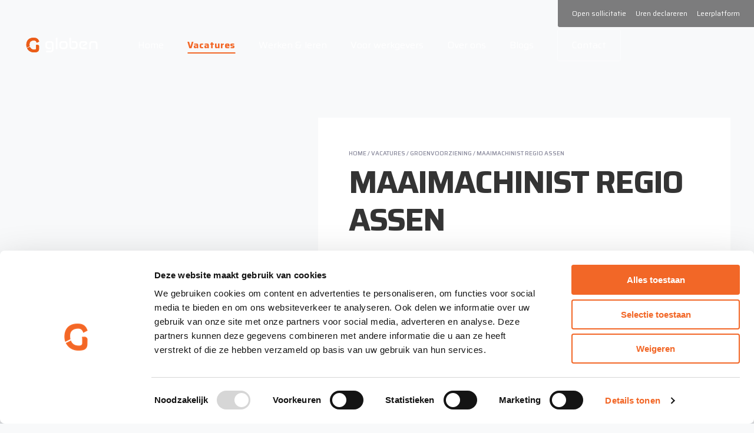

--- FILE ---
content_type: text/html; charset=UTF-8
request_url: https://www.globen.nl/vacature/groenvoorziening/maaimachinist-regio-assen/
body_size: 19761
content:

<!DOCTYPE HTML>
<!--[if lt IE 7]> <html class="no-js lt-ie9 lt-ie8 lt-ie7" lang="nl-NL"> <![endif]-->
<!--[if IE 7]>    <html class="no-js lt-ie9 lt-ie8" lang="nl-NL"> <![endif]-->
<!--[if IE 8]>    <html class="no-js lt-ie9" lang="nl-NL"> <![endif]-->
<!--[if IE 9]>    <html class="no-js lt-ie10" lang="nl-NL"> <![endif]-->
<!--[if gt IE 9]><!-->
<html class="no-js" lang="nl-NL"> <!--<![endif]-->

<head>
	<meta charset="UTF-8">
	<title>Maaimachinist regio Assen - Globen</title>

	<meta name='robots' content='index, follow, max-image-preview:large, max-snippet:-1, max-video-preview:-1' />
<link rel="dns-prefetch" href="//fonts.googleapis.com">
<link rel="preconnect" href="https://fonts.gstatic.com" crossorigin>

<script type="text/javascript">
  WebFontConfig = {
    google : {
        families : [
            'Saira:400,400i,500,700,700i:latin&display=swap',
        ]
    }
  };

  (function() {
    var wf = document.createElement('script');

    wf.src = 'https://ajax.googleapis.com/ajax/libs/webfont/1/webfont.js';
    wf.type = 'text/javascript';
    wf.async = 'true';

    var s = document.getElementsByTagName('script')[0];
    s.parentNode.insertBefore(wf, s);
  })(); </script>
 <meta name="viewport" content="initial-scale=1.0, width=device-width">
	<!-- This site is optimized with the Yoast SEO Premium plugin v26.5 (Yoast SEO v26.7) - https://yoast.com/wordpress/plugins/seo/ -->
	<meta name="description" content="Maaimachinist regio Assen. Vacature bekijken? Bij Globen vind je mooi werk in de groen en infra sector. Solliciteer makkelijk en snel." />
	<link rel="canonical" href="https://www.globen.nl/vacature/groenvoorziening/maaimachinist-regio-assen/" />
	<meta property="og:locale" content="nl_NL" />
	<meta property="og:type" content="article" />
	<meta property="og:title" content="Maaimachinist regio Assen" />
	<meta property="og:description" content="Maaimachinist regio Assen. Vacature bekijken? Bij Globen vind je mooi werk in de groen en infra sector. Solliciteer makkelijk en snel." />
	<meta property="og:url" content="https://www.globen.nl/vacature/groenvoorziening/maaimachinist-regio-assen/" />
	<meta property="og:site_name" content="Globen" />
	<meta property="article:publisher" content="https://www.facebook.com/globenpersoneel/" />
	<meta property="article:modified_time" content="2025-04-24T13:06:39+00:00" />
	<script type="application/ld+json" class="yoast-schema-graph">{"@context":"https://schema.org","@graph":[{"@type":"WebPage","@id":"https://www.globen.nl/vacature/groenvoorziening/maaimachinist-regio-assen/","url":"https://www.globen.nl/vacature/groenvoorziening/maaimachinist-regio-assen/","name":"Maaimachinist regio Assen - Globen","isPartOf":{"@id":"https://www.globen.nl/#website"},"datePublished":"2023-01-19T09:55:41+00:00","dateModified":"2025-04-24T13:06:39+00:00","description":"Maaimachinist regio Assen. Vacature bekijken? Bij Globen vind je mooi werk in de groen en infra sector. Solliciteer makkelijk en snel.","breadcrumb":{"@id":"https://www.globen.nl/vacature/groenvoorziening/maaimachinist-regio-assen/#breadcrumb"},"inLanguage":"nl-NL","potentialAction":[{"@type":"ReadAction","target":["https://www.globen.nl/vacature/groenvoorziening/maaimachinist-regio-assen/"]}]},{"@type":"BreadcrumbList","@id":"https://www.globen.nl/vacature/groenvoorziening/maaimachinist-regio-assen/#breadcrumb","itemListElement":[{"@type":"ListItem","position":1,"name":"Home","item":"https://www.globen.nl/"},{"@type":"ListItem","position":2,"name":"Vacatures","item":"https://www.globen.nl/vacatures/"},{"@type":"ListItem","position":3,"name":"Groenvoorziening","item":"https://www.globen.nl/vacatures/groenvoorziening/"},{"@type":"ListItem","position":4,"name":"Maaimachinist regio Assen"}]},{"@type":"WebSite","@id":"https://www.globen.nl/#website","url":"https://www.globen.nl/","name":"Globen","description":"","publisher":{"@id":"https://www.globen.nl/#organization"},"potentialAction":[{"@type":"SearchAction","target":{"@type":"EntryPoint","urlTemplate":"https://www.globen.nl/?s={search_term_string}"},"query-input":{"@type":"PropertyValueSpecification","valueRequired":true,"valueName":"search_term_string"}}],"inLanguage":"nl-NL"},{"@type":"Organization","@id":"https://www.globen.nl/#organization","name":"Globen","url":"https://www.globen.nl/","logo":{"@type":"ImageObject","inLanguage":"nl-NL","@id":"https://www.globen.nl/#/schema/logo/image/","url":"https://www.globen.nl/wp-content/uploads/2021/06/Logo-Globen.png","contentUrl":"https://www.globen.nl/wp-content/uploads/2021/06/Logo-Globen.png","width":601,"height":168,"caption":"Globen"},"image":{"@id":"https://www.globen.nl/#/schema/logo/image/"},"sameAs":["https://www.facebook.com/globenpersoneel/","https://www.instagram.com/globenpersoneel/","https://www.linkedin.com/company/globen-personeel/","https://www.youtube.com/channel/UCENraVMPBDoOedqB_89yR6Q"]}]}</script>
	<!-- / Yoast SEO Premium plugin. -->


<script id="Cookiebot"
		src="https://consent.cookiebot.com/uc.js"
		data-cbid="d11eb95b-7461-46f2-bc25-83bb5e70fe26"
		type="text/javascript"
			data-blockingmode="none"			data-consentmode-defaults="disabled"	></script>
<link rel='dns-prefetch' href='//js-eu1.hs-scripts.com' />
<script>function checkCookiePermission(i){if("undefined"!=typeof Cookiebot)return Cookiebot.consent["analytics"===i?"statistics":i]}</script>


<!-- Start of HubSpot Embed Code -->
<script>
	function evaluateHS() {
		if (!checkCookiePermission('marketing') ) { return; }

		//load script
		var script = document.createElement('script');
		script.src = '//js-eu1.hs-scripts.com/25814536.js';
		script.setAttribute('async', true);
		script.setAttribute('defer', true);
		script.setAttribute('id', 'hs-script-loader');
		document.head.appendChild(script); //or something of the likes

		window.removeEventListener('ecn_updated', evaluateHS);
	} 
	evaluateHS(); 
	window.addEventListener('ecn_updated', evaluateHS);
</script>
<!-- End of HubSpot Embed Code -->


<!-- Start of TikTok Embed Code -->
<script>
	function evaluateTT() {
		if (!checkCookiePermission('marketing') ) { return; }

		!function (w, d, t) {
			w.TiktokAnalyticsObject=t;var ttq=w[t]=w[t]||[];ttq.methods=["page","track","identify","instances","debug","on","off","once","ready","alias","group","enableCookie","disableCookie"],ttq.setAndDefer=function(t,e){t[e]=function(){t.push([e].concat(Array.prototype.slice.call(arguments,0)))}};for(var i=0;i<ttq.methods.length;i++)ttq.setAndDefer(ttq,ttq.methods[i]);ttq.instance=function(t){for(var e=ttq._i[t]||[],n=0;n<ttq.methods.length;n++
			)ttq.setAndDefer(e,ttq.methods[n]);return e},ttq.load=function(e,n){var i="https://analytics.tiktok.com/i18n/pixel/events.js";ttq._i=ttq._i||{},ttq._i[e]=[],ttq._i[e]._u=i,ttq._t=ttq._t||{},ttq._t[e]=+new Date,ttq._o=ttq._o||{},ttq._o[e]=n||{};n=document.createElement("script");n.type="text/javascript",n.async=!0,n.src=i+"?sdkid="+e+"&lib="+t;e=document.getElementsByTagName("script")[0];e.parentNode.insertBefore(n,e)};

			ttq.load('CJNGTPRC77UDO397ALMG');
			ttq.page();
		}(window, document, 'ttq');

		window.removeEventListener('ecn_updated', evaluateTT);
	}
	evaluateTT();
	window.addEventListener('ecn_updated', evaluateTT);
</script>
<!-- End of TikTok Embed Code -->


<script type="text/javascript">
	var dataLayer = dataLayer || [];
</script>

<!-- Google Consent Mode -->
<script data-cookieconsent="ignore">
	function gtag() {
		dataLayer.push(arguments)
	}
		gtag("consent", "default", {"ad_personalization":"denied","ad_storage":"denied","ad_user_data":"denied","analytics_storage":"denied","functionality_storage":"denied","personalization_storage":"denied","security_storage":"granted","wait_for_update":500});
			gtag("set", "ads_data_redaction", true);
			gtag("set", "url_passthrough", true);
		</script>
<!-- End Google Consent Mode-->

<script data-cookieconsent="ignore">
	(function(w,d,s,l,i){w[l]=w[l]||[];w[l].push({'gtm.start':
			new Date().getTime(),event:'gtm.js'});var f=d.getElementsByTagName(s)[0],
		j=d.createElement(s),dl=l!='dataLayer'?'&l='+l:'';j.async=true;j.src=
		'https://www.googletagmanager.com/gtm.js?id='+i+dl;f.parentNode.insertBefore(j,f);
	})(window,document,'script','dataLayer',"GTM-WB68HTS");
</script>
<style id='wp-img-auto-sizes-contain-inline-css' type='text/css'>
img:is([sizes=auto i],[sizes^="auto," i]){contain-intrinsic-size:3000px 1500px}
/*# sourceURL=wp-img-auto-sizes-contain-inline-css */
</style>
<style id='classic-theme-styles-inline-css' type='text/css'>
/*! This file is auto-generated */
.wp-block-button__link{color:#fff;background-color:#32373c;border-radius:9999px;box-shadow:none;text-decoration:none;padding:calc(.667em + 2px) calc(1.333em + 2px);font-size:1.125em}.wp-block-file__button{background:#32373c;color:#fff;text-decoration:none}
/*# sourceURL=/wp-includes/css/classic-themes.min.css */
</style>
<link rel='stylesheet' id='theme-styles-css' href='https://www.globen.nl/wp-content/themes/ecs-globen/assets/build/css/styles.css?id=9ba219903684dd520c09dbf2cd2e2659' type='text/css' media='all' />
<link rel='shortlink' href='https://www.globen.nl/?p=12527' />
			<!-- DO NOT COPY THIS SNIPPET! Start of Page Analytics Tracking for HubSpot WordPress plugin v11.3.33-->
			<script class="hsq-set-content-id" data-content-id="blog-post">
				var _hsq = _hsq || [];
				_hsq.push(["setContentType", "blog-post"]);
			</script>
			<!-- DO NOT COPY THIS SNIPPET! End of Page Analytics Tracking for HubSpot WordPress plugin -->
			<link rel="apple-touch-icon" sizes="180x180" href="https://www.globen.nl/wp-content/themes/ecs-globen/assets/build/images/icons/apple-touch-icon.png"><link rel="icon" sizes="32x32" type="image/png" href="https://www.globen.nl/wp-content/themes/ecs-globen/assets/build/images/icons/favicon-32x32.png"><link rel="icon" sizes="16x16" type="image/png" href="https://www.globen.nl/wp-content/themes/ecs-globen/assets/build/images/icons/favicon-16x16.png"><link rel="manifest" href="https://www.globen.nl/wp-content/themes/ecs-globen/assets/build/images/icons/manifest.json"><link rel="mask-icon" href="https://www.globen.nl/wp-content/themes/ecs-globen/assets/build/images/icons/safari-pinned-tab.svg"><link rel="manifest" href="https://www.globen.nl/wp-content/themes/ecs-globen/assets/build/images/icons/browserconfig.xml">
<style id='global-styles-inline-css' type='text/css'>
:root{--wp--preset--aspect-ratio--square: 1;--wp--preset--aspect-ratio--4-3: 4/3;--wp--preset--aspect-ratio--3-4: 3/4;--wp--preset--aspect-ratio--3-2: 3/2;--wp--preset--aspect-ratio--2-3: 2/3;--wp--preset--aspect-ratio--16-9: 16/9;--wp--preset--aspect-ratio--9-16: 9/16;--wp--preset--color--black: #000000;--wp--preset--color--cyan-bluish-gray: #abb8c3;--wp--preset--color--white: #ffffff;--wp--preset--color--pale-pink: #f78da7;--wp--preset--color--vivid-red: #cf2e2e;--wp--preset--color--luminous-vivid-orange: #ff6900;--wp--preset--color--luminous-vivid-amber: #fcb900;--wp--preset--color--light-green-cyan: #7bdcb5;--wp--preset--color--vivid-green-cyan: #00d084;--wp--preset--color--pale-cyan-blue: #8ed1fc;--wp--preset--color--vivid-cyan-blue: #0693e3;--wp--preset--color--vivid-purple: #9b51e0;--wp--preset--gradient--vivid-cyan-blue-to-vivid-purple: linear-gradient(135deg,rgb(6,147,227) 0%,rgb(155,81,224) 100%);--wp--preset--gradient--light-green-cyan-to-vivid-green-cyan: linear-gradient(135deg,rgb(122,220,180) 0%,rgb(0,208,130) 100%);--wp--preset--gradient--luminous-vivid-amber-to-luminous-vivid-orange: linear-gradient(135deg,rgb(252,185,0) 0%,rgb(255,105,0) 100%);--wp--preset--gradient--luminous-vivid-orange-to-vivid-red: linear-gradient(135deg,rgb(255,105,0) 0%,rgb(207,46,46) 100%);--wp--preset--gradient--very-light-gray-to-cyan-bluish-gray: linear-gradient(135deg,rgb(238,238,238) 0%,rgb(169,184,195) 100%);--wp--preset--gradient--cool-to-warm-spectrum: linear-gradient(135deg,rgb(74,234,220) 0%,rgb(151,120,209) 20%,rgb(207,42,186) 40%,rgb(238,44,130) 60%,rgb(251,105,98) 80%,rgb(254,248,76) 100%);--wp--preset--gradient--blush-light-purple: linear-gradient(135deg,rgb(255,206,236) 0%,rgb(152,150,240) 100%);--wp--preset--gradient--blush-bordeaux: linear-gradient(135deg,rgb(254,205,165) 0%,rgb(254,45,45) 50%,rgb(107,0,62) 100%);--wp--preset--gradient--luminous-dusk: linear-gradient(135deg,rgb(255,203,112) 0%,rgb(199,81,192) 50%,rgb(65,88,208) 100%);--wp--preset--gradient--pale-ocean: linear-gradient(135deg,rgb(255,245,203) 0%,rgb(182,227,212) 50%,rgb(51,167,181) 100%);--wp--preset--gradient--electric-grass: linear-gradient(135deg,rgb(202,248,128) 0%,rgb(113,206,126) 100%);--wp--preset--gradient--midnight: linear-gradient(135deg,rgb(2,3,129) 0%,rgb(40,116,252) 100%);--wp--preset--font-size--small: 13px;--wp--preset--font-size--medium: 20px;--wp--preset--font-size--large: 36px;--wp--preset--font-size--x-large: 42px;--wp--preset--spacing--20: 0.44rem;--wp--preset--spacing--30: 0.67rem;--wp--preset--spacing--40: 1rem;--wp--preset--spacing--50: 1.5rem;--wp--preset--spacing--60: 2.25rem;--wp--preset--spacing--70: 3.38rem;--wp--preset--spacing--80: 5.06rem;--wp--preset--shadow--natural: 6px 6px 9px rgba(0, 0, 0, 0.2);--wp--preset--shadow--deep: 12px 12px 50px rgba(0, 0, 0, 0.4);--wp--preset--shadow--sharp: 6px 6px 0px rgba(0, 0, 0, 0.2);--wp--preset--shadow--outlined: 6px 6px 0px -3px rgb(255, 255, 255), 6px 6px rgb(0, 0, 0);--wp--preset--shadow--crisp: 6px 6px 0px rgb(0, 0, 0);}:where(.is-layout-flex){gap: 0.5em;}:where(.is-layout-grid){gap: 0.5em;}body .is-layout-flex{display: flex;}.is-layout-flex{flex-wrap: wrap;align-items: center;}.is-layout-flex > :is(*, div){margin: 0;}body .is-layout-grid{display: grid;}.is-layout-grid > :is(*, div){margin: 0;}:where(.wp-block-columns.is-layout-flex){gap: 2em;}:where(.wp-block-columns.is-layout-grid){gap: 2em;}:where(.wp-block-post-template.is-layout-flex){gap: 1.25em;}:where(.wp-block-post-template.is-layout-grid){gap: 1.25em;}.has-black-color{color: var(--wp--preset--color--black) !important;}.has-cyan-bluish-gray-color{color: var(--wp--preset--color--cyan-bluish-gray) !important;}.has-white-color{color: var(--wp--preset--color--white) !important;}.has-pale-pink-color{color: var(--wp--preset--color--pale-pink) !important;}.has-vivid-red-color{color: var(--wp--preset--color--vivid-red) !important;}.has-luminous-vivid-orange-color{color: var(--wp--preset--color--luminous-vivid-orange) !important;}.has-luminous-vivid-amber-color{color: var(--wp--preset--color--luminous-vivid-amber) !important;}.has-light-green-cyan-color{color: var(--wp--preset--color--light-green-cyan) !important;}.has-vivid-green-cyan-color{color: var(--wp--preset--color--vivid-green-cyan) !important;}.has-pale-cyan-blue-color{color: var(--wp--preset--color--pale-cyan-blue) !important;}.has-vivid-cyan-blue-color{color: var(--wp--preset--color--vivid-cyan-blue) !important;}.has-vivid-purple-color{color: var(--wp--preset--color--vivid-purple) !important;}.has-black-background-color{background-color: var(--wp--preset--color--black) !important;}.has-cyan-bluish-gray-background-color{background-color: var(--wp--preset--color--cyan-bluish-gray) !important;}.has-white-background-color{background-color: var(--wp--preset--color--white) !important;}.has-pale-pink-background-color{background-color: var(--wp--preset--color--pale-pink) !important;}.has-vivid-red-background-color{background-color: var(--wp--preset--color--vivid-red) !important;}.has-luminous-vivid-orange-background-color{background-color: var(--wp--preset--color--luminous-vivid-orange) !important;}.has-luminous-vivid-amber-background-color{background-color: var(--wp--preset--color--luminous-vivid-amber) !important;}.has-light-green-cyan-background-color{background-color: var(--wp--preset--color--light-green-cyan) !important;}.has-vivid-green-cyan-background-color{background-color: var(--wp--preset--color--vivid-green-cyan) !important;}.has-pale-cyan-blue-background-color{background-color: var(--wp--preset--color--pale-cyan-blue) !important;}.has-vivid-cyan-blue-background-color{background-color: var(--wp--preset--color--vivid-cyan-blue) !important;}.has-vivid-purple-background-color{background-color: var(--wp--preset--color--vivid-purple) !important;}.has-black-border-color{border-color: var(--wp--preset--color--black) !important;}.has-cyan-bluish-gray-border-color{border-color: var(--wp--preset--color--cyan-bluish-gray) !important;}.has-white-border-color{border-color: var(--wp--preset--color--white) !important;}.has-pale-pink-border-color{border-color: var(--wp--preset--color--pale-pink) !important;}.has-vivid-red-border-color{border-color: var(--wp--preset--color--vivid-red) !important;}.has-luminous-vivid-orange-border-color{border-color: var(--wp--preset--color--luminous-vivid-orange) !important;}.has-luminous-vivid-amber-border-color{border-color: var(--wp--preset--color--luminous-vivid-amber) !important;}.has-light-green-cyan-border-color{border-color: var(--wp--preset--color--light-green-cyan) !important;}.has-vivid-green-cyan-border-color{border-color: var(--wp--preset--color--vivid-green-cyan) !important;}.has-pale-cyan-blue-border-color{border-color: var(--wp--preset--color--pale-cyan-blue) !important;}.has-vivid-cyan-blue-border-color{border-color: var(--wp--preset--color--vivid-cyan-blue) !important;}.has-vivid-purple-border-color{border-color: var(--wp--preset--color--vivid-purple) !important;}.has-vivid-cyan-blue-to-vivid-purple-gradient-background{background: var(--wp--preset--gradient--vivid-cyan-blue-to-vivid-purple) !important;}.has-light-green-cyan-to-vivid-green-cyan-gradient-background{background: var(--wp--preset--gradient--light-green-cyan-to-vivid-green-cyan) !important;}.has-luminous-vivid-amber-to-luminous-vivid-orange-gradient-background{background: var(--wp--preset--gradient--luminous-vivid-amber-to-luminous-vivid-orange) !important;}.has-luminous-vivid-orange-to-vivid-red-gradient-background{background: var(--wp--preset--gradient--luminous-vivid-orange-to-vivid-red) !important;}.has-very-light-gray-to-cyan-bluish-gray-gradient-background{background: var(--wp--preset--gradient--very-light-gray-to-cyan-bluish-gray) !important;}.has-cool-to-warm-spectrum-gradient-background{background: var(--wp--preset--gradient--cool-to-warm-spectrum) !important;}.has-blush-light-purple-gradient-background{background: var(--wp--preset--gradient--blush-light-purple) !important;}.has-blush-bordeaux-gradient-background{background: var(--wp--preset--gradient--blush-bordeaux) !important;}.has-luminous-dusk-gradient-background{background: var(--wp--preset--gradient--luminous-dusk) !important;}.has-pale-ocean-gradient-background{background: var(--wp--preset--gradient--pale-ocean) !important;}.has-electric-grass-gradient-background{background: var(--wp--preset--gradient--electric-grass) !important;}.has-midnight-gradient-background{background: var(--wp--preset--gradient--midnight) !important;}.has-small-font-size{font-size: var(--wp--preset--font-size--small) !important;}.has-medium-font-size{font-size: var(--wp--preset--font-size--medium) !important;}.has-large-font-size{font-size: var(--wp--preset--font-size--large) !important;}.has-x-large-font-size{font-size: var(--wp--preset--font-size--x-large) !important;}
/*# sourceURL=global-styles-inline-css */
</style>
<meta name="generator" content="WP Rocket 3.20.3" data-wpr-features="wpr_desktop" /></head>

<body class="wp-singular vacancy-template-default single single-vacancy postid-12527 wp-theme-ecs-base-framework wp-child-theme-ecs-globen">

	<div class="wrapper">

		<header class="header js-scroll-top-element js-header js-sticky">			
			<div class="header__wrapper">
				<div class="wrap">
					<div class="header__inner u-flex-md u-flex-center-y js-header-inner">
						<figure class="logo logo--white">

	
	<a href="https://www.globen.nl">

		






<svg viewBox="0 0 140 30" xmlns="http://www.w3.org/2000/svg"><defs><linearGradient x1="66.088%" y1="51.43%" x2="37.102%" y2="37.979%" id="a"><stop stop-color="#EE7601" offset="0%"/><stop stop-color="#AB3E13" offset="99.45%"/></linearGradient></defs><g fill-rule="nonzero"><path d="M47.305 6.537c4.324 0 6.488 2.125 6.488 6.373v9.565c0 4.247-2.164 6.372-6.488 6.372h-8.113V25.66h8.113c2.163 0 3.245-1.063 3.245-3.188V12.91c0-2.125-1.082-3.188-3.245-3.188h-3.246c-2.163 0-3.245 1.063-3.245 3.188v3.185c0 2.125 1.082 3.188 3.245 3.188h3.246c.54 0 1.015-.068 1.42-.2v3.3a11.07 11.07 0 01-1.42.087h-3.246c-4.324 0-6.488-2.122-6.488-6.372V12.91c0-4.248 2.161-6.373 6.488-6.373zM61.335.165V22.47H58.09V.165h3.245zm13.369 6.372c4.325 0 6.488 2.125 6.488 6.373v3.188c0 4.25-2.163 6.372-6.488 6.372h-3.245c-4.325 0-6.489-2.125-6.489-6.372V12.91c0-4.248 2.164-6.373 6.489-6.373h3.245zm39.093 0c4.327 0 6.977 2.803 5.738 5.723-.398.938-1.64 1.625-1.64 1.625l-5.885 3.11c-.812-1.765-.285-.578-1.008-2.22l.355-.177.34-.17a206.76 206.76 0 004.419-2.28c1.153-.618.069-2.41-3.25-2.43l-.668-.003h-.847c-.459.002-.708.006-.778.007h-.021c-2.128 0-3.208 1.033-3.24 3.09-.01.712-.016 1.083-.018 1.418v.378c0 .351.007.78.017 1.595.036 2.052 1.115 3.08 3.24 3.08h8.113v3.187h-8.112c-4.325 0-6.489-2.122-6.489-6.372V12.91c0-4.248 2.161-6.373 6.489-6.373zm19.582 0c4.325 0 6.489 2.125 6.489 6.373v9.56h-3.246v-9.56c0-2.125-1.082-3.188-3.245-3.188h-3.246c-2.158 0-3.24 1.063-3.24 3.188v9.56h-3.246v-9.56c0-4.248 2.164-6.373 6.489-6.373h3.245zM87.841.165l.01 5.125v7.327c-.005.095-.01.193-.01.293v3.19c0 2.125 1.082 3.188 3.246 3.188h3.245c2.164 0 3.245-1.063 3.245-3.188v-3.188c0-2.125-1.081-3.187-3.245-3.187h-3.245c-.538 0-1.006.068-1.41.197V6.62c.44-.055.908-.083 1.41-.083h3.245c4.327 0 6.488 2.125 6.486 6.373v3.188c0 4.247-2.164 6.372-6.489 6.372h-3.245c-4.325 0-6.488-2.122-6.488-6.372V.165h3.245zM74.704 9.723h-3.245c-2.164 0-3.246 1.062-3.246 3.187v3.188c0 2.125 1.082 3.187 3.246 3.187h3.245c2.164 0 3.245-1.063 3.245-3.188V12.91c0-2.125-1.081-3.188-3.245-3.188z"/><path d="M22.1 14.072l-2.92.113c.163.867.247 2.27.219 4.17l-.033 2.378c-.026 1.727-.746 2.797-3.648 2.757-4.07-.057-6.99-1.475-8.512-5.422-2.12 1.122-4.106 1.93-5.506 2.697 2.426 5.127 7.481 7.992 13.237 8.072 3.393.048 5.933-.362 7.532-1.404 1.944-1.27 2.568-3.403 2.604-5.846l.069-4.752c.015-1.295-1.373-2.74-3.042-2.763z" fill="url(#a)" transform="translate(.255)"/><path d="M16.35.168C6.078-.535.546 5.018.422 13.748c-.031 2.112.313 4.042.949 5.767L7 16.75c-.255-1.095-.382-2.338-.361-3.738.078-5.487 3.925-7.147 7.75-7.442 1.497-.115 3.506-.053 4.883 1.525 1.336 1.532 1.537 2.875 1.537 2.875l4.712-2.315C24.25 3.747 22 .637 16.349.168z" fill="#EB5D19"/><g fill="#EB5D19"><path d="M22.354 14.1l-2.92.113c.163.867.247 2.27.22 4.17l-.034 2.377c-.025 1.727-.745 2.797-3.647 2.757-4.07-.057-6.99-1.474-8.512-5.422-2.12 1.123-4.106 1.93-5.506 2.698 2.426 5.127 7.481 7.992 13.236 8.072 3.393.048 5.934-.362 7.532-1.405 1.945-1.27 2.569-3.402 2.604-5.845l.07-4.752c.014-1.293-1.373-2.738-3.043-2.763zM16.35.195C6.078-.507.546 5.045.422 13.775c-.031 2.112.313 4.042.949 5.768L7 16.777c-.255-1.095-.382-2.338-.361-3.738.078-5.487 3.925-7.147 7.75-7.442 1.497-.115 3.506-.053 4.883 1.524 1.336 1.533 1.537 2.876 1.537 2.876l4.712-2.315C24.25 3.775 22 .667 16.349.194z"/></g></g></svg>

	</a>

	
</figure>
						<div class="hamburger js-nav-toggle">
	<span></span>
</div>

<nav class="navigation js-navigation">

	<div class="navigation__decoration">
		<svg width="441" height="513" viewBox="0 0 441 513" fill="none" xmlns="http://www.w3.org/2000/svg">
<path d="M385.364 248.868L334.067 250.873C336.929 266.333 338.405 291.327 337.913 325.187L337.331 367.557C336.884 398.343 324.228 417.411 273.244 416.698C201.732 415.674 150.435 390.412 123.691 320.063C86.4364 340.068 51.5526 354.458 26.9551 368.136C69.5759 459.514 158.395 510.571 259.514 511.997C319.129 512.844 363.763 505.537 391.849 486.958C426.017 464.325 436.974 426.322 437.6 382.794L438.808 298.099C439.121 275.02 414.747 249.224 385.409 248.823L385.364 248.868Z" fill="#232323"/>
<path d="M279.908 1.06447C99.4518 -11.4549 2.2691 87.497 0.0329556 243.031C-0.503718 280.678 5.53386 315.073 16.7146 345.815L115.597 296.584C111.124 277.07 108.888 254.927 109.246 229.977C110.632 132.184 178.209 102.6 245.427 97.3432C271.724 95.2938 307.01 96.4076 331.205 124.52C354.685 151.831 358.218 175.756 358.218 175.756L441 134.5C418.728 64.8642 379.193 9.4404 279.908 1.06447Z" fill="#232323"/>
</svg>
	</div>

	<ul id="menu-navigatie" class="navigation-menu"><li id="menu-item-268" class="navigation-menu__item"><a href="https://www.globen.nl/" class="navigation-menu__link">Home</a></li>
<li id="menu-item-127" class="navigation-menu__item navigation-menu__item--active"><a href="https://www.globen.nl/vacatures/" class="navigation-menu__link">Vacatures</a></li>
<li id="menu-item-490" class="navigation-menu__item"><a href="https://www.globen.nl/werken-leren/" class="navigation-menu__link">Werken &#038; leren</a></li>
<li id="menu-item-1276" class="navigation-menu__item"><a href="https://www.globen.nl/werkgevers/" class="navigation-menu__link">Voor werkgevers</a></li>
<li id="menu-item-270" class="navigation-menu__item"><a href="https://www.globen.nl/over-ons/" class="navigation-menu__link">Over ons</a></li>
<li id="menu-item-114" class="navigation-menu__item"><a href="https://www.globen.nl/blogs/" class="navigation-menu__link">Blogs</a></li>
<li id="menu-item-371" class="navigation-menu__item"><a href="https://www.globen.nl/contact/" class="navigation-menu__link">Contact</a></li>
</ul>
			<ul id="menu-top-menu" class="navigation-sub u-flex"><li id="menu-item-718" class="navigation-sub__item"><a href="https://www.globen.nl/open-sollicitatie-2/" class="navigation-sub__link">Open sollicitatie</a></li>
<li id="menu-item-9519" class="navigation-sub__item"><a target="_blank" href="https://globen.flexportal.eu/" class="navigation-sub__link">Uren declareren</a></li>
<li id="menu-item-14623" class="navigation-sub__item"><a target="_blank" href="https://globen.kenniss.nl/" class="navigation-sub__link">Leerplatform</a></li>
</ul>	
</nav><!-- .navigation -->
					</div>
				</div>
			</div>
		</header>



<div  class="panorama   ">
			<figure class="panorama__image">
			<img width="1500" height="800" src="https://www.globen.nl/wp-content/uploads/2024/11/Globen-_0124_RSPF1434-1500x800.jpg" class="attachment-panorama-image size-panorama-image" alt="Globen alle vacatures" data-object-fit="cover" decoding="async" fetchpriority="high" />		</figure>
	
	<div class="panorama__inner">
		<div class="wrap">
			<div class="panorama__content">
				
				
									<div class="panorama__breadcrumbs">
						<div class="breadcrumb text-small u-text-medium"><p><span><span><a href="https://www.globen.nl/">Home</a></span> / <span><a href="https://www.globen.nl/vacatures/">Vacatures</a></span> / <span><a href="https://www.globen.nl/vacatures/groenvoorziening/">Groenvoorziening</a></span> / <span class="breadcrumb_last" aria-current="page">Maaimachinist regio Assen</span></span></p></div>					</div>
				
									<h1 class="panorama__title">Maaimachinist regio Assen</h1>
				
									<div class="panorama__traits traits">
													<div class="trait">
								<span class="trait__icon icon">
									<svg role="img" aria-hidden="true"><use href="https://www.globen.nl/wp-content/themes/ecs-globen/assets/build/svg/sprite.icons.svg?id=418adbcf0f43a660c2609d4ac787dddc#ico-pin-outline"></use></svg>								</span>

								<span class="trait__label">
									Assen								</span>
							</div>
						
																			
								<li class="trait">
									<span class="trait__icon icon">
										<svg role="img" aria-hidden="true"><use href="https://www.globen.nl/wp-content/themes/ecs-globen/assets/build/svg/sprite.icons.svg?id=418adbcf0f43a660c2609d4ac787dddc#ico-clock"></use></svg>									</span>

																			<span class="trait__label">
											Full time										</span>
																	</li>
							
								<li class="trait">
									<span class="trait__icon icon">
										<svg role="img" aria-hidden="true"><use href="https://www.globen.nl/wp-content/themes/ecs-globen/assets/build/svg/sprite.icons.svg?id=418adbcf0f43a660c2609d4ac787dddc#ico-car-outline"></use></svg>									</span>

																			<span class="trait__label">
											Rijbewijs B nodig										</span>
																	</li>
																		</div>
				
									<p class="panorama__introduction intro u-text-color-grey">Lekker hé, die geur van vers gemaaid gras? Als je het daarmee eens bent dan ben jij misschien wel precies wie wij zoeken voor de functie van maaimachinist in Assen. Bekijk de volledige vacature hieronder en wie weet zit jij straks wel achter het stuur van een de maaimachines!</p>
				
				
							</div>
		</div>
	</div>
</div>



<div class="scroll-navigation u-bg-grey-lighter js-scroll-nav js-sticky">
	<div class="scroll-navigation__element">
		<div class="wrap">
			<div class="scroll-navigation__content">
				<div class="scroll-navigation__body">
					<ul class="scroll-navigation__items">
						<li class="scroll-navigation__item u-xx-large-show">
							<span class="scroll-navigation__label h3">
								Snel naar							</span>
						</li>
													<li class="scroll-navigation__item">
								<a href="#u-wysiwyg" class="scroll-navigation__link text-small u-text-uppercase u-text-color-grey-darkest u-text-medium"
									data-offset-target=".js-scroll-nav">Omschrijving								</a>
							</li>
													<li class="scroll-navigation__item">
								<a href="#u-testimonials" class="scroll-navigation__link text-small u-text-uppercase u-text-color-grey-darkest u-text-medium"
									data-offset-target=".js-scroll-nav">Verhalen								</a>
							</li>
													<li class="scroll-navigation__item">
								<a href="#u-steps" class="scroll-navigation__link text-small u-text-uppercase u-text-color-grey-darkest u-text-medium"
									data-offset-target=".js-scroll-nav">Vervolg stappen								</a>
							</li>
											</ul>

					<div class="scroll-navigation__cta">
						<div class="scroll-navigation__buttons">
							
							
																											<a class="scroll-navigation__button button button--green js-modal-open"
										   href="#whatsapp-form" target="_self"
										   data-modal="vacancy-form">
											<span class="button__inner">
												<span class="button__label">
													Solliciteren												</span>
												<span class="button__icon icon">
													<svg role="img" aria-hidden="true"><use href="https://www.globen.nl/wp-content/themes/ecs-globen/assets/build/svg/sprite.icons.svg?id=418adbcf0f43a660c2609d4ac787dddc#ico-whatsapp"></use></svg>												</span>
											</span>
										</a>
									
																											<a class="scroll-navigation__button button button--primary js-modal-open"
										   href="#contact-form-ff131eea-b68b-4b65-9a14-4f418e7d4c89" target="_self"
										   data-modal="vacancy-form">
											<span class="button__inner">
												<span class="button__label">
													Solliciteren												</span>
												<span class="button__icon icon">
													<svg role="img" aria-hidden="true"><use href="https://www.globen.nl/wp-content/themes/ecs-globen/assets/build/svg/sprite.icons.svg?id=418adbcf0f43a660c2609d4ac787dddc#ico-apply"></use></svg>												</span>
											</span>
										</a>
									
								
													</div>
					</div>
				</div>
			</div>
		</div>
	</div>
</div>


<div class="block block--padding">
	<div class="wrap">
		<div class="grid grid--with-gutter-xl">
			<div class="grid__cell u-cell-1of3--lg">
				<div class="sidebar-blocks">
					<div class="grid grid--with-gutter u-1of2--md u-1of1--lg">
												
<div class="grid__cell">
	<div class="sidebar-block sidebar-block--green-darkest">
		<div class="wysiwyg">
			<ul class="usps u-text-medium">

									<li class="usps__item">
						De groenvoorziening kent geen geheimen voor jou					</li>
									<li class="usps__item">
						Nauwkeurig in je werk					</li>
									<li class="usps__item">
						Direct resultaat zien					</li>
				
			</ul>
		</div>

		<div class="sidebar-block__decoration">
			<svg viewBox="0 0 441 513" fill="none" xmlns="http://www.w3.org/2000/svg"><path d="M385.364 248.868l-51.297 2.005c2.862 15.46 4.338 40.454 3.846 74.314l-.582 42.37c-.447 30.786-13.103 49.854-64.087 49.141-71.512-1.024-122.809-26.286-149.553-96.635-37.255 20.005-72.138 34.395-96.736 48.073 42.62 91.378 131.44 142.435 232.559 143.861 59.615.847 104.249-6.46 132.335-25.039 34.168-22.633 45.125-60.636 45.751-104.164l1.208-84.695c.313-23.079-24.061-48.875-53.399-49.276l-.045.045zM279.908 1.064C99.452-11.455 2.269 87.497.033 243.031c-.537 37.647 5.5 72.042 16.682 102.784l98.882-49.231c-4.473-19.514-6.709-41.657-6.351-66.607 1.386-97.793 68.963-127.377 136.181-132.634 26.297-2.05 61.583-.935 85.778 27.177 23.48 27.311 27.013 51.236 27.013 51.236L441 134.5C418.728 64.864 379.193 9.44 279.908 1.064z" fill="#232323"/></svg>
		</div>
	</div>
</div>
					</div>
				</div>
			</div>
			<div class="grid__cell u-cell-2of3--lg">
				<div class="wysiwyg wysiwyg--paper" id="u-wysiwyg">
					<span class="u-text-line text-small u-text-medium u-text-color-grey-darkest">
						Omschrijving					</span>
					<h2 class="u-text-uppercase">Over de vacature</h2>
					<p>Als maaimachinist kan jij je eigen werkdag indelen. Je bent verantwoordelijk voor verschillende maairoutes en weet je weg wel te vinden in de regio Assen, of dit nou met een kooimaaier of cirkelmaaier is. Ook voer je klein onderhoud en reparaties uit aan de machine.</p>

					
											<h3>Dit ga je doen</h3>
						<ul>
															<li>Verrichten van maaiwerkzaamheden met een kooi- en/of cirkelmaaier</li>
															<li>Verrichten van kleine onderhoudswerkzaamheden aan de machine</li>
															<li>Lezen van tekeningen voor bepalen van het werkgebied</li>
													</ul>
																	<h3>Dit bieden wij</h3>
						<ul>
															<li>De beste materialen om jouw klus te klaren</li>
															<li>Mogelijkheid om trainingen te volgen</li>
															<li>Een vast contactpersoon bij Globen (gewoon appen of bellen voor al je vragen)</li>
															<li>Vakantiegeld en vakatie-uren: wij gunnen jou die vakantie!</li>
													</ul>
																	<h3>Dit vragen wij</h3>
						<ul>
															<li>Jij hebt je rijbewijs B (BE is een pr&#233;)</li>
															<li>VCA certificaat</li>
															<li>Jij hebt al relevante werkervaring</li>
															<li>Je bent fulltime beschikbaar</li>
													</ul>
						
					
					<br />

					<a class="button button--primary js-modal-open" href="#contact-form-ff131eea-b68b-4b65-9a14-4f418e7d4c89" target="_self" data-modal="vacancy-form">
						<span class="button__inner">
							<span class="button__label">
								Solliciteer op deze functie							</span>
						</span>
					</a>
				</div>
            </div>
        </div>
    </div>
</div>


<div id="u-testimonials" class="block block--padding block--no-overflow js-testimonial-slider-parent">
	<div class="wrap">
		<div class="testimonial js-testimonial">
			<div class="testimonial__wrapper">
									<div class="testimonial__image testimonial__image--left js-testimonial-image u-flex-sm">
													<figure class="ratio">
								<span style="padding-bottom: 107.69230769231%; display: none;"></span>
<noscript><img width="780" height="840" src="https://www.globen.nl/wp-content/uploads/2024/08/Globen_0122__DSF3312_zonderlogo-780x840.jpg" class="lazyload" alt="Werken in de groenvoorziening Amersfoort" data-src="https://www.globen.nl/wp-content/uploads/2024/08/Globen_0122__DSF3312_zonderlogo-780x840.jpg" data-srcset="https://www.globen.nl/wp-content/uploads/2024/08/Globen_0122__DSF3312_zonderlogo-780x840.jpg 780w, https://www.globen.nl/wp-content/uploads/2024/08/Globen_0122__DSF3312_zonderlogo-290x312.jpg 290w" data-sizes="auto" decoding="async" loading="lazy" srcset="https://www.globen.nl/wp-content/uploads/2024/08/Globen_0122__DSF3312_zonderlogo-780x840.jpg 780w, https://www.globen.nl/wp-content/uploads/2024/08/Globen_0122__DSF3312_zonderlogo-290x312.jpg 290w" sizes="auto, (max-width: 780px) 100vw, 780px" /></noscript>
<img data-src="https://www.globen.nl/wp-content/uploads/2024/08/Globen_0122__DSF3312_zonderlogo-780x840.jpg" data-srcset="https://www.globen.nl/wp-content/uploads/2024/08/Globen_0122__DSF3312_zonderlogo-780x840.jpg 780w, https://www.globen.nl/wp-content/uploads/2024/08/Globen_0122__DSF3312_zonderlogo-290x312.jpg 290w" data-sizes="auto" alt="Werken in de groenvoorziening Amersfoort" class="lazyload" />
							</figure>
													<figure class="ratio u-x-large-hide">
								<span style="padding-bottom: 107.69230769231%; display: none;"></span>
<noscript><img width="780" height="840" src="https://www.globen.nl/wp-content/uploads/2023/09/RSP04287-1-780x840.jpg" class="lazyload" alt="Werken in het groen als groenvoorziener" data-src="https://www.globen.nl/wp-content/uploads/2023/09/RSP04287-1-780x840.jpg" data-srcset="https://www.globen.nl/wp-content/uploads/2023/09/RSP04287-1-780x840.jpg 780w, https://www.globen.nl/wp-content/uploads/2023/09/RSP04287-1-290x312.jpg 290w" data-sizes="auto" decoding="async" loading="lazy" srcset="https://www.globen.nl/wp-content/uploads/2023/09/RSP04287-1-780x840.jpg 780w, https://www.globen.nl/wp-content/uploads/2023/09/RSP04287-1-290x312.jpg 290w" sizes="auto, (max-width: 780px) 100vw, 780px" /></noscript>
<img data-src="https://www.globen.nl/wp-content/uploads/2023/09/RSP04287-1-780x840.jpg" data-srcset="https://www.globen.nl/wp-content/uploads/2023/09/RSP04287-1-780x840.jpg 780w, https://www.globen.nl/wp-content/uploads/2023/09/RSP04287-1-290x312.jpg 290w" data-sizes="auto" alt="Werken in het groen als groenvoorziener" class="lazyload" />
							</figure>
													<figure class="ratio u-x-large-hide">
								<span style="padding-bottom: 107.69230769231%; display: none;"></span>
<noscript><img width="780" height="840" src="https://www.globen.nl/wp-content/uploads/2023/06/RSPF4033-780x840.jpg" class="lazyload" alt="Van de Haar" data-src="https://www.globen.nl/wp-content/uploads/2023/06/RSPF4033-780x840.jpg" data-srcset="https://www.globen.nl/wp-content/uploads/2023/06/RSPF4033-780x840.jpg 780w, https://www.globen.nl/wp-content/uploads/2023/06/RSPF4033-290x312.jpg 290w" data-sizes="auto" decoding="async" loading="lazy" srcset="https://www.globen.nl/wp-content/uploads/2023/06/RSPF4033-780x840.jpg 780w, https://www.globen.nl/wp-content/uploads/2023/06/RSPF4033-290x312.jpg 290w" sizes="auto, (max-width: 780px) 100vw, 780px" /></noscript>
<img data-src="https://www.globen.nl/wp-content/uploads/2023/06/RSPF4033-780x840.jpg" data-srcset="https://www.globen.nl/wp-content/uploads/2023/06/RSPF4033-780x840.jpg 780w, https://www.globen.nl/wp-content/uploads/2023/06/RSPF4033-290x312.jpg 290w" data-sizes="auto" alt="Van de Haar" class="lazyload" />
							</figure>
											</div>
				
				<div class="testimonial__content u-text-color-white u-bg-pattern lazyload" data-bgset="https://www.globen.nl/wp-content/themes/ecs-globen/assets/build/images/theme/background-pattern-2.png">
											<span class="testimonial__subtitle text-small u-text-medium u-text-uppercase">werknemer aan het woord</span>
					
											<blockquote class="h2 u-text-color-white">
							"Even een belletje en alles wordt geregeld."						</blockquote>
					
											<p>Mijn werkdag is heel afwisselend, ik doe van alles. Snoeien, bosmaaien, schoffelen of bijvoorbeeld met de wavemachine op pad. Wat ik echt mooi vind is dat ik ’s ochtends begin en dat het dan een rommeltje is. Na een dag werken kijk ik achterom en hebben we alles schoon en netjes gemaakt. Dan ben ik tevreden. Wat ik ook heel leuk vind aan mijn werk, is de waardering van de bewoners. We krijgen vaak complimentjes en soms zelfs een paar lekkere koeken. Bij Globen werken gaat goed, even een belletje en alles wordt geregeld. &#8211; Jan</p>
									</div>

									<div class="testimonial__image testimonial__image--right u-flex">
													<figure class="u-x-large-show ratio">
								<span style="padding-bottom: 107.69230769231%; display: none;"></span>
<noscript><img width="780" height="840" src="https://www.globen.nl/wp-content/uploads/2023/09/RSP04287-1-780x840.jpg" class="lazyload" alt="Werken in het groen als groenvoorziener" data-src="https://www.globen.nl/wp-content/uploads/2023/09/RSP04287-1-780x840.jpg" data-srcset="https://www.globen.nl/wp-content/uploads/2023/09/RSP04287-1-780x840.jpg 780w, https://www.globen.nl/wp-content/uploads/2023/09/RSP04287-1-290x312.jpg 290w" data-sizes="auto" decoding="async" loading="lazy" srcset="https://www.globen.nl/wp-content/uploads/2023/09/RSP04287-1-780x840.jpg 780w, https://www.globen.nl/wp-content/uploads/2023/09/RSP04287-1-290x312.jpg 290w" sizes="auto, (max-width: 780px) 100vw, 780px" /></noscript>
<img data-src="https://www.globen.nl/wp-content/uploads/2023/09/RSP04287-1-780x840.jpg" data-srcset="https://www.globen.nl/wp-content/uploads/2023/09/RSP04287-1-780x840.jpg 780w, https://www.globen.nl/wp-content/uploads/2023/09/RSP04287-1-290x312.jpg 290w" data-sizes="auto" alt="Werken in het groen als groenvoorziener" class="lazyload" />
							</figure>
													<figure class="u-x-large-show ratio">
								<span style="padding-bottom: 107.69230769231%; display: none;"></span>
<noscript><img width="780" height="840" src="https://www.globen.nl/wp-content/uploads/2023/06/RSPF4033-780x840.jpg" class="lazyload" alt="Van de Haar" data-src="https://www.globen.nl/wp-content/uploads/2023/06/RSPF4033-780x840.jpg" data-srcset="https://www.globen.nl/wp-content/uploads/2023/06/RSPF4033-780x840.jpg 780w, https://www.globen.nl/wp-content/uploads/2023/06/RSPF4033-290x312.jpg 290w" data-sizes="auto" decoding="async" loading="lazy" srcset="https://www.globen.nl/wp-content/uploads/2023/06/RSPF4033-780x840.jpg 780w, https://www.globen.nl/wp-content/uploads/2023/06/RSPF4033-290x312.jpg 290w" sizes="auto, (max-width: 780px) 100vw, 780px" /></noscript>
<img data-src="https://www.globen.nl/wp-content/uploads/2023/06/RSPF4033-780x840.jpg" data-srcset="https://www.globen.nl/wp-content/uploads/2023/06/RSPF4033-780x840.jpg 780w, https://www.globen.nl/wp-content/uploads/2023/06/RSPF4033-290x312.jpg 290w" data-sizes="auto" alt="Van de Haar" class="lazyload" />
							</figure>
											</div>
							</div>
		</div>
	</div>
</div>

<div id="u-steps" class="block--padding block--collapse block--no-overflow">
	<div class="wrap js-swipe-module-parent-steps">
		<div class="columns__header">
			<div class="block">
									<span class="block__subtitle u-text-color-grey-darkest text-small u-text-medium u-text-uppercase">De procedure</span>
													<h2 class="block__title">Dit gaat er gebeuren</h2>
											</div>
		</div>

		<div class="columns">
			
				<div class="columns-swipe-module js-swipe-module-columns"
					 data-label-previous-button="Ga naar de vorige slide"
					 data-label-next-button="Ga naar de volgende slide">

					<div class="swipe-module__items js-swipe-module-columns-items">
						
							<div class="swipe-module__item js-swipe-module-columns-item">
								<div class="column u-flex-sm u-flex-end-y">
									<span class="column__number">
										<span>1</span>
									</span>
									<div>
																					<h3 class="column__title">Solliciteren</h3>
																															<span class="column__description text-small">Jij hebt een leuke vacature gezien. Top. Solliciteren kan via het formulier onderaan deze pagina. </span>
																			</div>
								</div>
							</div>
						
							<div class="swipe-module__item js-swipe-module-columns-item">
								<div class="column u-flex-sm u-flex-end-y">
									<span class="column__number">
										<span>2</span>
									</span>
									<div>
																					<h3 class="column__title">Telefonisch contact</h3>
																															<span class="column__description text-small">We hebben jouw sollicitatie ontvangen! Mooi. We pakken meteen de telefoon, om jou alvast een paar vragen te stellen. </span>
																			</div>
								</div>
							</div>
						
							<div class="swipe-module__item js-swipe-module-columns-item">
								<div class="column u-flex-sm u-flex-end-y">
									<span class="column__number">
										<span>3</span>
									</span>
									<div>
																					<h3 class="column__title">Kennismakingsgesprek</h3>
																															<span class="column__description text-small">Je mag op kennismakingsgesprek komen! Wij zijn benieuwd wie jij bent. En jij bent natuurlijk ook benieuwd wie wij zijn! Nu is er alle ruimte om vragen te stellen. </span>
																			</div>
								</div>
							</div>
						
							<div class="swipe-module__item js-swipe-module-columns-item">
								<div class="column u-flex-sm u-flex-end-y">
									<span class="column__number">
										<span>4</span>
									</span>
									<div>
																					<h3 class="column__title">Aan de slag</h3>
																															<span class="column__description text-small">Wij zijn enthousiast en jij ook. Als er een passende opdracht voor je is, krijg je alle informatie en kun je snel beginnen. Zo niet, dan gaan we hard voor je op zoek. Je hoort van ons als we een mooie klus hebben gevonden!</span>
																			</div>
								</div>
							</div>
						
					</div>

					<div class="swipe-module__pagination u-flex-center-y">
						<div class="swiper-pagination"></div>
						<div class="columns__buttons js-column-buttons">
							<button
								class="columns-swipe-module__button columns-swipe-module__button--previous js-swipe-module-columns-button-previous">
								<span class="columns-swipe-module__icon icon"><svg role="img" aria-hidden="true"><use href="https://www.globen.nl/wp-content/themes/ecs-globen/assets/build/svg/sprite.icons.svg?id=418adbcf0f43a660c2609d4ac787dddc#ico-arrow-right"></use></svg></span>
							</button>
							<button
								class="columns-swipe-module__button columns-swipe-module__button--next js-swipe-module-columns-button-next">
								<span class="columns-swipe-module__icon icon"><svg role="img" aria-hidden="true"><use href="https://www.globen.nl/wp-content/themes/ecs-globen/assets/build/svg/sprite.icons.svg?id=418adbcf0f43a660c2609d4ac787dddc#ico-arrow-right"></use></svg></span>
							</button>
						</div>
					</div>
				</div>
					</div>
	</div>
</div>

<div class="block block--padding-xx-large block--relative">
	<div class="block__wrapper">
		<div class="wrap">
			<div class="content-image content-image--top-sm content-image--no-pullup content-image--sidebar content-image--green-darkest" id="u-contact"> <!-- content-image--bottom-sm -->
				<div class="grid grid--center-x grid--with-gutter-x-xl">
											<div class="grid__cell u-cell-1of2--xl u-cell-1of3--xxl">
							<div class="content-image__images content-image__images--sidebar">
								<div class="content-image__image-wrapper">
									
<div class="content-image__cta js-inview-element a-fade-in a-delay js-append-around" id="u-contact-cta">
	<div class="content-image__cta-inner">
					<div class="subheader">
									<span class="subheader__subtitle text-small u-text-color-grey-darkest u-text-medium u-text-uppercase">
						Klaar voor de start?					</span>
													<h2 class="subheader__title">Solliciteer hier</h2>
				
							</div>
		
					
<a class="button button--primary button--full js-modal-open" href="#contact-form-ff131eea-b68b-4b65-9a14-4f418e7d4c89" target="_self" data-modal="vacancy-form">
	<span class="button__inner u-flex-center-y u-flex-center-x">
				<span class="button__label">
			Solliciteer via ons formulier		</span>
	</span>
</a>
					
<a class="button button--button button--green button--full js-modal-open" href="#whatsapp-form" target="_self" data-modal="vacancy-form-whatsapp">
	<span class="button__inner u-flex-center-y u-flex-center-x">
				<span class="button__label">
			Solliciteer via WhatsApp		</span>
	</span>
</a>
		
	</div>
</div>

																	</div>

								<div class="content-image__image-wrapper"></div>
							</div>
						</div>
										<div class="grid__cell u-cell-1of2--xl u-cell-2of3--xxl">
						<div class="content-image__content u-text-color-white js-inview-element a-fade-in a-delay-lg">

							
	<div class="subheader">
					<span class="subheader__subtitle text-small u-text-medium u-text-uppercase">Contact</span>
							<h3 class="subheader__title h2 u-text-color-white">Vragen over deze vacature?</h3>
					</div>

															<div class="contact">
									<div class="grid grid--with-gutter grid--center">
										<div class="grid__cell u-cell-1of3--md u-cell-1of1--xl u-cell-1of3--xxl">
											<figure class="contact__avatar ratio">
												<span style="padding-bottom: 100%; display: none;"></span>
<noscript><img width="384" height="384" src="https://www.globen.nl/wp-content/uploads/2020/12/Henkjan-vk-384x384.jpg" class="lazyload" alt="interne-medewerker-Henkjan" data-src="https://www.globen.nl/wp-content/uploads/2020/12/Henkjan-vk-384x384.jpg" data-srcset="https://www.globen.nl/wp-content/uploads/2020/12/Henkjan-vk-384x384.jpg 384w, https://www.globen.nl/wp-content/uploads/2020/12/Henkjan-vk-300x300.jpg 300w, https://www.globen.nl/wp-content/uploads/2020/12/Henkjan-vk-150x150.jpg 150w, https://www.globen.nl/wp-content/uploads/2020/12/Henkjan-vk-468x468.jpg 468w, https://www.globen.nl/wp-content/uploads/2020/12/Henkjan-vk-70x70.jpg 70w, https://www.globen.nl/wp-content/uploads/2020/12/Henkjan-vk-42x42.jpg 42w, https://www.globen.nl/wp-content/uploads/2020/12/Henkjan-vk-120x120.jpg 120w, https://www.globen.nl/wp-content/uploads/2020/12/Henkjan-vk-160x160.jpg 160w, https://www.globen.nl/wp-content/uploads/2020/12/Henkjan-vk.jpg 500w" data-sizes="auto" decoding="async" loading="lazy" srcset="https://www.globen.nl/wp-content/uploads/2020/12/Henkjan-vk-384x384.jpg 384w, https://www.globen.nl/wp-content/uploads/2020/12/Henkjan-vk-300x300.jpg 300w, https://www.globen.nl/wp-content/uploads/2020/12/Henkjan-vk-150x150.jpg 150w, https://www.globen.nl/wp-content/uploads/2020/12/Henkjan-vk-468x468.jpg 468w, https://www.globen.nl/wp-content/uploads/2020/12/Henkjan-vk-70x70.jpg 70w, https://www.globen.nl/wp-content/uploads/2020/12/Henkjan-vk-42x42.jpg 42w, https://www.globen.nl/wp-content/uploads/2020/12/Henkjan-vk-120x120.jpg 120w, https://www.globen.nl/wp-content/uploads/2020/12/Henkjan-vk-160x160.jpg 160w, https://www.globen.nl/wp-content/uploads/2020/12/Henkjan-vk.jpg 500w" sizes="auto, (max-width: 384px) 100vw, 384px" /></noscript>
<img data-src="https://www.globen.nl/wp-content/uploads/2020/12/Henkjan-vk-384x384.jpg" data-srcset="https://www.globen.nl/wp-content/uploads/2020/12/Henkjan-vk-384x384.jpg 384w, https://www.globen.nl/wp-content/uploads/2020/12/Henkjan-vk-300x300.jpg 300w, https://www.globen.nl/wp-content/uploads/2020/12/Henkjan-vk-150x150.jpg 150w, https://www.globen.nl/wp-content/uploads/2020/12/Henkjan-vk-468x468.jpg 468w, https://www.globen.nl/wp-content/uploads/2020/12/Henkjan-vk-70x70.jpg 70w, https://www.globen.nl/wp-content/uploads/2020/12/Henkjan-vk-42x42.jpg 42w, https://www.globen.nl/wp-content/uploads/2020/12/Henkjan-vk-120x120.jpg 120w, https://www.globen.nl/wp-content/uploads/2020/12/Henkjan-vk-160x160.jpg 160w, https://www.globen.nl/wp-content/uploads/2020/12/Henkjan-vk.jpg 500w" data-sizes="auto" alt="interne-medewerker-Henkjan" class="lazyload" />
											</figure>
										</div>
										<div class="grid__cell u-cell-2of3--md u-cell-1of1--xl u-cell-2of3--xxl">
											<div class="contact__header">
												<h4 class="h3 u-text-color-white">
													Henkjan Daling												</h4>
												<span class="u-text-color-grey-lighter">
													Accountmanager												</span>
											</div>

											<ul class="contact__info">

												
<li class="contact__info-item h3 u-text-color-white">
	<div class="grid grid--with-gutter-sm">
		<div class="grid__cell u-cell-1of3">
			<strong>Bel:</strong>
		</div>
		<div class="grid__cell u-cell-1of2">
			<a target="_self" href="tel:0592749014">0592 - 74 90 14</a>
		</div>
	</div>
</li>

												
												
<li class="contact__info-item h3 u-text-color-white">
	<div class="grid grid--with-gutter-sm">
		<div class="grid__cell u-cell-1of3">
			<strong>Mail:</strong>
		</div>
		<div class="grid__cell u-cell-1of2">
			<a target="_self" href="mailto:a&#115;%73%65n%40%67loben%2e%6el">assen@globen.nl</a>
		</div>
	</div>
</li>

											</ul>
										</div>
									</div>
								</div>
							
															<div class="content-image__decoration content-image__decoration--logo">
									<svg width="441" height="513" viewBox="0 0 441 513" fill="none" xmlns="http://www.w3.org/2000/svg">
<path d="M385.364 248.868L334.067 250.873C336.929 266.333 338.405 291.327 337.913 325.187L337.331 367.557C336.884 398.343 324.228 417.411 273.244 416.698C201.732 415.674 150.435 390.412 123.691 320.063C86.4364 340.068 51.5526 354.458 26.9551 368.136C69.5759 459.514 158.395 510.571 259.514 511.997C319.129 512.844 363.763 505.537 391.849 486.958C426.017 464.325 436.974 426.322 437.6 382.794L438.808 298.099C439.121 275.02 414.747 249.224 385.409 248.823L385.364 248.868Z" fill="#232323"/>
<path d="M279.908 1.06447C99.4518 -11.4549 2.2691 87.497 0.0329556 243.031C-0.503718 280.678 5.53386 315.073 16.7146 345.815L115.597 296.584C111.124 277.07 108.888 254.927 109.246 229.977C110.632 132.184 178.209 102.6 245.427 97.3432C271.724 95.2938 307.01 96.4076 331.205 124.52C354.685 151.831 358.218 175.756 358.218 175.756L441 134.5C418.728 64.8642 379.193 9.4404 279.908 1.06447Z" fill="#232323"/>
</svg>
								</div>
													</div>
					</div>
				</div>

							</div>
		</div>
	</div>

	
		<div id="contact-form-ff131eea-b68b-4b65-9a14-4f418e7d4c89" class="modal-source">
			<div class="modal__content">
				
	<div class="subheader">
					<span class="subheader__subtitle text-small u-text-color-grey-darkest u-text-medium u-text-uppercase">Maaimachinist regio Assen</span>
							<h3 class="subheader__title h2 ">Start je sollicitatie</h3>
					</div>

									
<div id="application-form-1001" class="application-form-1001"
	data-icon-sprite="{&quot;icon-template&quot;:&quot;&lt;svg role=\&quot;img\&quot; aria-hidden=\&quot;true\&quot;&gt;&lt;use href=\&quot;https:\/\/www.globen.nl\/wp-content\/themes\/ecs-globen\/assets\/build\/svg\/sprite.icons.svg?id=418adbcf0f43a660c2609d4ac787dddc#ico-$ICON$\&quot;&gt;&lt;\/use&gt;&lt;\/svg&gt;&quot;,&quot;icon-template-key&quot;:&quot;$ICON$&quot;}"	data-component="application-form"
	 data-config="{&quot;endpoint&quot;:&quot;https:\/\/www.globen.nl\/wp-json\/vp\/v1\/vacancies\/applications\/apply&quot;,&quot;steps&quot;:[{&quot;title&quot;:&quot;Contactgegevens&quot;,&quot;previous&quot;:&quot;Vorige&quot;,&quot;next&quot;:&quot;Verstuur&quot;,&quot;fields&quot;:[{&quot;name&quot;:&quot;va_first_name&quot;,&quot;label&quot;:&quot;Voornaam&quot;,&quot;type&quot;:&quot;text-input&quot;,&quot;required&quot;:true,&quot;rules&quot;:&quot;required&quot;,&quot;w50&quot;:true,&quot;inputType&quot;:&quot;text&quot;,&quot;placeholder&quot;:null,&quot;maxLength&quot;:50},{&quot;name&quot;:&quot;va_last_name&quot;,&quot;label&quot;:&quot;Achternaam&quot;,&quot;type&quot;:&quot;text-input&quot;,&quot;required&quot;:true,&quot;rules&quot;:&quot;required&quot;,&quot;w50&quot;:true,&quot;inputType&quot;:&quot;text&quot;,&quot;placeholder&quot;:null,&quot;maxLength&quot;:50},{&quot;name&quot;:&quot;va_email&quot;,&quot;label&quot;:&quot;Email&quot;,&quot;type&quot;:&quot;text-input&quot;,&quot;required&quot;:true,&quot;rules&quot;:&quot;required|email&quot;,&quot;w50&quot;:true,&quot;inputType&quot;:&quot;email&quot;,&quot;placeholder&quot;:null,&quot;maxLength&quot;:null},{&quot;name&quot;:&quot;va_phone&quot;,&quot;label&quot;:&quot;Telefoon&quot;,&quot;type&quot;:&quot;text-input&quot;,&quot;required&quot;:true,&quot;rules&quot;:&quot;required&quot;,&quot;w50&quot;:true,&quot;inputType&quot;:&quot;text&quot;,&quot;placeholder&quot;:null,&quot;maxLength&quot;:15},{&quot;name&quot;:&quot;va_postcode&quot;,&quot;label&quot;:&quot;Postcode&quot;,&quot;type&quot;:&quot;text-input&quot;,&quot;required&quot;:true,&quot;rules&quot;:&quot;required|postal_code&quot;,&quot;w50&quot;:true,&quot;inputType&quot;:&quot;text&quot;,&quot;placeholder&quot;:null,&quot;maxLength&quot;:null},{&quot;name&quot;:&quot;va_house_number&quot;,&quot;label&quot;:&quot;Huisnummer + toevoeging&quot;,&quot;type&quot;:&quot;text-input&quot;,&quot;required&quot;:true,&quot;rules&quot;:&quot;required|house_number&quot;,&quot;w50&quot;:true,&quot;inputType&quot;:&quot;text&quot;,&quot;placeholder&quot;:null,&quot;maxLength&quot;:10},{&quot;name&quot;:&quot;va_cv&quot;,&quot;label&quot;:&quot;Upload je CV&quot;,&quot;type&quot;:&quot;file&quot;,&quot;required&quot;:false,&quot;rules&quot;:&quot;ext:jpg,jpeg,png,pdf,docx,doc|size:5000&quot;,&quot;w50&quot;:false},{&quot;name&quot;:&quot;va_privacy&quot;,&quot;label&quot;:&quot;Akkoord met onze &lt;a class=\&quot;\&quot; href=\&quot;https:\/\/www.globen.nl\/wp-content\/uploads\/2020\/11\/Algemene-voorwaarden-Globen-Personeel_2022.pdf\&quot; target=\&quot;_blank\&quot;&gt;algemene voorwaarden&lt;\/a&gt;?&quot;,&quot;type&quot;:&quot;checkbox&quot;,&quot;required&quot;:true,&quot;rules&quot;:&quot;required&quot;,&quot;w50&quot;:false,&quot;options&quot;:{&quot;yes&quot;:&quot;Ja&quot;}}]}],&quot;additionalPostData&quot;:{&quot;v_vacancy_id&quot;:12527,&quot;v_form_id&quot;:&quot;1001&quot;,&quot;form_title&quot;:&quot;Standaard&quot;},&quot;formId&quot;:1001,&quot;vacancy&quot;:12527,&quot;whatsappButton&quot;:{&quot;link&quot;:{&quot;url&quot;:&quot;https:\/\/wa.me\/31857605818?text=Ik+wil+solliciteren+op+de+functie+Maaimachinist+regio+Assen+van+de+vestiging+Assen.&quot;,&quot;title&quot;:&quot;Solliciteer via WhatsApp&quot;,&quot;target&quot;:&quot;_blank&quot;},&quot;color&quot;:&quot;button button--green&quot;}}"></div>
							</div>
		</div>
					<div id="whatsapp-form" class="modal-source">
				<div class="modal__content">
					
	<div class="subheader">
					<span class="subheader__subtitle text-small u-text-color-grey-darkest u-text-medium u-text-uppercase">Maaimachinist regio Assen</span>
							<h3 class="subheader__title h2 ">Start je sollicitatie</h3>
							<p class="subheader__description">
				Vul het formulier in en ontvang binnen 5 min. een WhatsApp bericht!			</p>
			</div>

											
<div id="application-form-1003" class="application-form-1003"
	data-icon-sprite="{&quot;icon-template&quot;:&quot;&lt;svg role=\&quot;img\&quot; aria-hidden=\&quot;true\&quot;&gt;&lt;use href=\&quot;https:\/\/www.globen.nl\/wp-content\/themes\/ecs-globen\/assets\/build\/svg\/sprite.icons.svg?id=418adbcf0f43a660c2609d4ac787dddc#ico-$ICON$\&quot;&gt;&lt;\/use&gt;&lt;\/svg&gt;&quot;,&quot;icon-template-key&quot;:&quot;$ICON$&quot;}"	data-component="application-form"
	 data-config="{&quot;endpoint&quot;:&quot;https:\/\/www.globen.nl\/wp-json\/vp\/v1\/vacancies\/applications\/apply&quot;,&quot;steps&quot;:[{&quot;title&quot;:&quot;Contactgegevens&quot;,&quot;previous&quot;:&quot;Vorige&quot;,&quot;next&quot;:&quot;Verstuur&quot;,&quot;fields&quot;:[{&quot;name&quot;:&quot;va_first_name&quot;,&quot;label&quot;:&quot;Voornaam&quot;,&quot;type&quot;:&quot;text-input&quot;,&quot;required&quot;:true,&quot;rules&quot;:&quot;required&quot;,&quot;w50&quot;:true,&quot;inputType&quot;:&quot;text&quot;,&quot;placeholder&quot;:null,&quot;maxLength&quot;:50},{&quot;name&quot;:&quot;va_last_name&quot;,&quot;label&quot;:&quot;Achternaam&quot;,&quot;type&quot;:&quot;text-input&quot;,&quot;required&quot;:true,&quot;rules&quot;:&quot;required&quot;,&quot;w50&quot;:true,&quot;inputType&quot;:&quot;text&quot;,&quot;placeholder&quot;:null,&quot;maxLength&quot;:50},{&quot;name&quot;:&quot;va_email&quot;,&quot;label&quot;:&quot;Email&quot;,&quot;type&quot;:&quot;text-input&quot;,&quot;required&quot;:true,&quot;rules&quot;:&quot;required|email&quot;,&quot;w50&quot;:true,&quot;inputType&quot;:&quot;email&quot;,&quot;placeholder&quot;:null,&quot;maxLength&quot;:null},{&quot;name&quot;:&quot;va_phone&quot;,&quot;label&quot;:&quot;Telefoon&quot;,&quot;type&quot;:&quot;text-input&quot;,&quot;required&quot;:true,&quot;rules&quot;:&quot;required&quot;,&quot;w50&quot;:true,&quot;inputType&quot;:&quot;text&quot;,&quot;placeholder&quot;:null,&quot;maxLength&quot;:15},{&quot;name&quot;:&quot;va_postcode&quot;,&quot;label&quot;:&quot;Postcode&quot;,&quot;type&quot;:&quot;text-input&quot;,&quot;required&quot;:true,&quot;rules&quot;:&quot;required|postal_code&quot;,&quot;w50&quot;:true,&quot;inputType&quot;:&quot;text&quot;,&quot;placeholder&quot;:null,&quot;maxLength&quot;:null},{&quot;name&quot;:&quot;va_house_number&quot;,&quot;label&quot;:&quot;Huisnummer + toevoeging&quot;,&quot;type&quot;:&quot;text-input&quot;,&quot;required&quot;:true,&quot;rules&quot;:&quot;required|house_number&quot;,&quot;w50&quot;:true,&quot;inputType&quot;:&quot;text&quot;,&quot;placeholder&quot;:null,&quot;maxLength&quot;:10},{&quot;name&quot;:&quot;va_cv&quot;,&quot;label&quot;:&quot;Upload je CV&quot;,&quot;type&quot;:&quot;file&quot;,&quot;required&quot;:false,&quot;rules&quot;:&quot;ext:jpg,jpeg,png,pdf,docx,doc|size:5000&quot;,&quot;w50&quot;:false},{&quot;name&quot;:&quot;va_privacy&quot;,&quot;label&quot;:&quot;Akkoord met onze &lt;a class=\&quot;\&quot; href=\&quot;https:\/\/www.globen.nl\/wp-content\/uploads\/2020\/11\/Algemene-voorwaarden-Globen-Personeel_2022.pdf\&quot; target=\&quot;_blank\&quot;&gt;algemene voorwaarden&lt;\/a&gt;?&quot;,&quot;type&quot;:&quot;checkbox&quot;,&quot;required&quot;:true,&quot;rules&quot;:&quot;required&quot;,&quot;w50&quot;:false,&quot;options&quot;:{&quot;yes&quot;:&quot;Ja&quot;}}]}],&quot;additionalPostData&quot;:{&quot;v_vacancy_id&quot;:12527,&quot;v_form_id&quot;:1003,&quot;form_title&quot;:&quot;Standaard met WhatsApp beschrijving&quot;},&quot;formId&quot;:1003,&quot;vacancy&quot;:12527,&quot;whatsappButton&quot;:{&quot;link&quot;:{&quot;url&quot;:&quot;https:\/\/wa.me\/31857605818?text=Ik+wil+solliciteren+op+de+functie+Maaimachinist+regio+Assen+van+de+vestiging+Assen.&quot;,&quot;title&quot;:&quot;Solliciteer via WhatsApp&quot;,&quot;target&quot;:&quot;_blank&quot;},&quot;color&quot;:&quot;button button--green&quot;}}"></div>
									</div>
			</div>
			</div>

<div  class="block block--no-overflow block--padding">
    <div class="wrap js-swipe-module-parent-4 js-related-vacancies">
        <div class="cards">
            <div class="cards__header cards__header--large u-flex-sm u-flex-space-between-x u-flex-end-y">
                <div class="subheader subheader--no-margin">
											<span class="subheader__subtitle text-small u-text-color-grey-darkest u-text-medium u-text-uppercase">Toch niet jouw droombaan?</span>
																<h2 class="subheader__title">We hebben er meer</h2>
									</div>

									<a class="cards__link u-text-medium u-text-color-grey-darkest text-small" href="https://www.globen.nl/vacatures/" target="_self">Bekijk alle vacatures</a>
							</div>
			<div class="columns">
									<div class="columns-swipe-module js-swipe-module-columns"
					 data-label-previous-button="Ga naar de vorige slide"
					 data-label-next-button="Ga naar de volgende slide">

						<div class="swipe-module__items js-swipe-module-columns-items">
															<div class="swipe-module__item js-swipe-module-columns-item">
								
<div class="grid__cell">
	<div class="card card--equal card--hover js-link">
		<div class="card__content card__content--large u-bg-white u-text-color-grey-darkest">
							<a href="https://www.globen.nl/vacature/groenvoorziening/veegwagenmachinist-openbare-ruimte-haarlem/" class="card__link">
					<h3 class="card__title u-text-color-grey-darkest">
						Veegwagenmachinist openbare ruimte Haarlem					</h3>
				</a>
										<div class="card__location u-flex-sm u-flex-center-y">
					<span class="card__location--icon u-text-color-grey icon"><svg role="img" aria-hidden="true"><use href="https://www.globen.nl/wp-content/themes/ecs-globen/assets/build/svg/sprite.icons.svg?id=418adbcf0f43a660c2609d4ac787dddc#ico-pin"></use></svg></span>
					<span class="card__location--text text-small text-small--narrow u-text-regular u-text-color-grey">
						Haarlem					</span>
				</div>
									<ul class="content-ul content-ul--check content-ul--tall">
									<li class="card__meta text-small u-text-regular u-text-color-grey-darkest">
						Planmatig werken					</li>
									<li class="card__meta text-small u-text-regular u-text-color-grey-darkest">
						Probleemoplossend					</li>
									<li class="card__meta text-small u-text-regular u-text-color-grey-darkest">
						Teamspeler					</li>
							</ul>
									<a href="https://www.globen.nl/vacature/groenvoorziening/veegwagenmachinist-openbare-ruimte-haarlem/" class="card__link card__link--bottom u-flex-sm u-flex-center-y u-flex-center-x">
				<span
					class="card__icon icon"><svg role="img" aria-hidden="true"><use href="https://www.globen.nl/wp-content/themes/ecs-globen/assets/build/svg/sprite.icons.svg?id=418adbcf0f43a660c2609d4ac787dddc#ico-arrow-right-alt"></use></svg>				</span>
			</a>
		</div>
	</div>
</div>
								</div>
															<div class="swipe-module__item js-swipe-module-columns-item">
								
<div class="grid__cell">
	<div class="card card--equal card--hover js-link">
		<div class="card__content card__content--large u-bg-white u-text-color-grey-darkest">
							<a href="https://www.globen.nl/vacature/groenvoorziening/trekkermachinist-groenvoorziening-enkhuizen/" class="card__link">
					<h3 class="card__title u-text-color-grey-darkest">
						Trekkermachinist groenvoorziening Enkhuizen					</h3>
				</a>
										<div class="card__location u-flex-sm u-flex-center-y">
					<span class="card__location--icon u-text-color-grey icon"><svg role="img" aria-hidden="true"><use href="https://www.globen.nl/wp-content/themes/ecs-globen/assets/build/svg/sprite.icons.svg?id=418adbcf0f43a660c2609d4ac787dddc#ico-pin"></use></svg></span>
					<span class="card__location--text text-small text-small--narrow u-text-regular u-text-color-grey">
						Haarlem					</span>
				</div>
									<ul class="content-ul content-ul--check content-ul--tall">
									<li class="card__meta text-small u-text-regular u-text-color-grey-darkest">
						Technisch vaardig					</li>
									<li class="card__meta text-small u-text-regular u-text-color-grey-darkest">
						Veiligheidsbewust					</li>
									<li class="card__meta text-small u-text-regular u-text-color-grey-darkest">
						Fysiek belastbaar					</li>
							</ul>
									<a href="https://www.globen.nl/vacature/groenvoorziening/trekkermachinist-groenvoorziening-enkhuizen/" class="card__link card__link--bottom u-flex-sm u-flex-center-y u-flex-center-x">
				<span
					class="card__icon icon"><svg role="img" aria-hidden="true"><use href="https://www.globen.nl/wp-content/themes/ecs-globen/assets/build/svg/sprite.icons.svg?id=418adbcf0f43a660c2609d4ac787dddc#ico-arrow-right-alt"></use></svg>				</span>
			</a>
		</div>
	</div>
</div>
								</div>
															<div class="swipe-module__item js-swipe-module-columns-item">
								
<div class="grid__cell">
	<div class="card card--equal card--hover js-link">
		<div class="card__content card__content--large u-bg-white u-text-color-grey-darkest">
							<a href="https://www.globen.nl/vacature/groenvoorziening/trekkermachinist-groenvoorziening-edam-volendam/" class="card__link">
					<h3 class="card__title u-text-color-grey-darkest">
						Trekkermachinist groenvoorziening Edam-Volendam					</h3>
				</a>
										<div class="card__location u-flex-sm u-flex-center-y">
					<span class="card__location--icon u-text-color-grey icon"><svg role="img" aria-hidden="true"><use href="https://www.globen.nl/wp-content/themes/ecs-globen/assets/build/svg/sprite.icons.svg?id=418adbcf0f43a660c2609d4ac787dddc#ico-pin"></use></svg></span>
					<span class="card__location--text text-small text-small--narrow u-text-regular u-text-color-grey">
						Haarlem					</span>
				</div>
									<ul class="content-ul content-ul--check content-ul--tall">
									<li class="card__meta text-small u-text-regular u-text-color-grey-darkest">
						Technisch vaardig					</li>
									<li class="card__meta text-small u-text-regular u-text-color-grey-darkest">
						Veiligheidsbewust					</li>
									<li class="card__meta text-small u-text-regular u-text-color-grey-darkest">
						Fysiek belastbaar					</li>
							</ul>
									<a href="https://www.globen.nl/vacature/groenvoorziening/trekkermachinist-groenvoorziening-edam-volendam/" class="card__link card__link--bottom u-flex-sm u-flex-center-y u-flex-center-x">
				<span
					class="card__icon icon"><svg role="img" aria-hidden="true"><use href="https://www.globen.nl/wp-content/themes/ecs-globen/assets/build/svg/sprite.icons.svg?id=418adbcf0f43a660c2609d4ac787dddc#ico-arrow-right-alt"></use></svg>				</span>
			</a>
		</div>
	</div>
</div>
								</div>
															<div class="swipe-module__item js-swipe-module-columns-item">
								
<div class="grid__cell">
	<div class="card card--equal card--hover js-link">
		<div class="card__content card__content--large u-bg-white u-text-color-grey-darkest">
							<a href="https://www.globen.nl/vacature/groenvoorziening/trekkermachinist-groenvoorziening-dijk-waard/" class="card__link">
					<h3 class="card__title u-text-color-grey-darkest">
						Trekkermachinist groenvoorziening Dijk & Waard					</h3>
				</a>
										<div class="card__location u-flex-sm u-flex-center-y">
					<span class="card__location--icon u-text-color-grey icon"><svg role="img" aria-hidden="true"><use href="https://www.globen.nl/wp-content/themes/ecs-globen/assets/build/svg/sprite.icons.svg?id=418adbcf0f43a660c2609d4ac787dddc#ico-pin"></use></svg></span>
					<span class="card__location--text text-small text-small--narrow u-text-regular u-text-color-grey">
						Haarlem					</span>
				</div>
									<ul class="content-ul content-ul--check content-ul--tall">
									<li class="card__meta text-small u-text-regular u-text-color-grey-darkest">
						Flexibel inzetbaar					</li>
									<li class="card__meta text-small u-text-regular u-text-color-grey-darkest">
						Verantwoordelijk					</li>
									<li class="card__meta text-small u-text-regular u-text-color-grey-darkest">
						Ervaring met machines					</li>
							</ul>
									<a href="https://www.globen.nl/vacature/groenvoorziening/trekkermachinist-groenvoorziening-dijk-waard/" class="card__link card__link--bottom u-flex-sm u-flex-center-y u-flex-center-x">
				<span
					class="card__icon icon"><svg role="img" aria-hidden="true"><use href="https://www.globen.nl/wp-content/themes/ecs-globen/assets/build/svg/sprite.icons.svg?id=418adbcf0f43a660c2609d4ac787dddc#ico-arrow-right-alt"></use></svg>				</span>
			</a>
		</div>
	</div>
</div>
								</div>
															<div class="swipe-module__item js-swipe-module-columns-item">
								
<div class="grid__cell">
	<div class="card card--equal card--hover js-link">
		<div class="card__content card__content--large u-bg-white u-text-color-grey-darkest">
							<a href="https://www.globen.nl/vacature/groenvoorziening/trekkerchauffeur-groenvoorziening-haarlemmermeer/" class="card__link">
					<h3 class="card__title u-text-color-grey-darkest">
						Trekkerchauffeur groenvoorziening Haarlemmermeer					</h3>
				</a>
										<div class="card__location u-flex-sm u-flex-center-y">
					<span class="card__location--icon u-text-color-grey icon"><svg role="img" aria-hidden="true"><use href="https://www.globen.nl/wp-content/themes/ecs-globen/assets/build/svg/sprite.icons.svg?id=418adbcf0f43a660c2609d4ac787dddc#ico-pin"></use></svg></span>
					<span class="card__location--text text-small text-small--narrow u-text-regular u-text-color-grey">
						Haarlem					</span>
				</div>
									<ul class="content-ul content-ul--check content-ul--tall">
									<li class="card__meta text-small u-text-regular u-text-color-grey-darkest">
						Nauwkeurig					</li>
									<li class="card__meta text-small u-text-regular u-text-color-grey-darkest">
						Zelfstandig					</li>
									<li class="card__meta text-small u-text-regular u-text-color-grey-darkest">
						Oog voor kwaliteit					</li>
							</ul>
									<a href="https://www.globen.nl/vacature/groenvoorziening/trekkerchauffeur-groenvoorziening-haarlemmermeer/" class="card__link card__link--bottom u-flex-sm u-flex-center-y u-flex-center-x">
				<span
					class="card__icon icon"><svg role="img" aria-hidden="true"><use href="https://www.globen.nl/wp-content/themes/ecs-globen/assets/build/svg/sprite.icons.svg?id=418adbcf0f43a660c2609d4ac787dddc#ico-arrow-right-alt"></use></svg>				</span>
			</a>
		</div>
	</div>
</div>
								</div>
													</div>
						<div class="swipe-module__pagination u-flex-center-y">
							<div class="swiper-pagination"></div>
							<div class="columns__buttons js-column-buttons">
								<button
									class="columns-swipe-module__button columns-swipe-module__button--previous js-swipe-module-columns-button-previous">
									<span class="columns-swipe-module__icon icon"><svg role="img" aria-hidden="true"><use href="https://www.globen.nl/wp-content/themes/ecs-globen/assets/build/svg/sprite.icons.svg?id=418adbcf0f43a660c2609d4ac787dddc#ico-arrow-right-alt"></use></svg></span>
								</button>
								<button
									class="columns-swipe-module__button columns-swipe-module__button--next js-swipe-module-columns-button-next">
									<span class="columns-swipe-module__icon icon"><svg role="img" aria-hidden="true"><use href="https://www.globen.nl/wp-content/themes/ecs-globen/assets/build/svg/sprite.icons.svg?id=418adbcf0f43a660c2609d4ac787dddc#ico-arrow-right-alt"></use></svg></span>
								</button>
							</div>
						</div>
					</div>
							</div>
		</div>
	</div>
</div>

<script type="text/javascript">
    window.currentVacancyData = {
        id: 12527,
        html: "\n&lt;div class=&quot;grid__cell&quot;&gt;\n	&lt;div class=&quot;card card--equal card--hover js-link&quot;&gt;\n		&lt;div class=&quot;card__content card__content--large u-bg-white u-text-color-grey-darkest&quot;&gt;\n							&lt;a href=&quot;https://www.globen.nl/vacature/groenvoorziening/maaimachinist-regio-assen/&quot; class=&quot;card__link&quot;&gt;\n					&lt;h3 class=&quot;card__title u-text-color-grey-darkest&quot;&gt;\n						Maaimachinist regio Assen					&lt;/h3&gt;\n				&lt;/a&gt;\n										&lt;div class=&quot;card__location u-flex-sm u-flex-center-y&quot;&gt;\n					&lt;span class=&quot;card__location--icon u-text-color-grey icon&quot;&gt;&lt;svg role=&quot;img&quot; aria-hidden=&quot;true&quot;&gt;&lt;use href=&quot;https://www.globen.nl/wp-content/themes/ecs-globen/assets/build/svg/sprite.icons.svg?id=418adbcf0f43a660c2609d4ac787dddc#ico-pin&quot;&gt;&lt;/use&gt;&lt;/svg&gt;&lt;/span&gt;\n					&lt;span class=&quot;card__location--text text-small text-small--narrow u-text-regular u-text-color-grey&quot;&gt;\n						Assen					&lt;/span&gt;\n				&lt;/div&gt;\n									&lt;ul class=&quot;content-ul content-ul--check content-ul--tall&quot;&gt;\n									&lt;li class=&quot;card__meta text-small u-text-regular u-text-color-grey-darkest&quot;&gt;\n						De groenvoorziening kent geen geheimen voor jou					&lt;/li&gt;\n									&lt;li class=&quot;card__meta text-small u-text-regular u-text-color-grey-darkest&quot;&gt;\n						Nauwkeurig in je werk					&lt;/li&gt;\n									&lt;li class=&quot;card__meta text-small u-text-regular u-text-color-grey-darkest&quot;&gt;\n						Direct resultaat zien					&lt;/li&gt;\n							&lt;/ul&gt;\n									&lt;a href=&quot;https://www.globen.nl/vacature/groenvoorziening/maaimachinist-regio-assen/&quot; class=&quot;card__link card__link--bottom u-flex-sm u-flex-center-y u-flex-center-x&quot;&gt;\n				&lt;span\n					class=&quot;card__icon icon&quot;&gt;&lt;svg role=&quot;img&quot; aria-hidden=&quot;true&quot;&gt;&lt;use href=&quot;https://www.globen.nl/wp-content/themes/ecs-globen/assets/build/svg/sprite.icons.svg?id=418adbcf0f43a660c2609d4ac787dddc#ico-arrow-right-alt&quot;&gt;&lt;/use&gt;&lt;/svg&gt;				&lt;/span&gt;\n			&lt;/a&gt;\n		&lt;/div&gt;\n	&lt;/div&gt;\n&lt;/div&gt;\n"
    }
</script>

<script type="application/ld+json">{"@context":"https:\/\/schema.org","@type":"JobPosting","title":"Maaimachinist regio Assen","datePosted":"2023-01-19","description":"<p>Lekker h\u00e9, die geur van vers gemaaid gras? Als je het daarmee eens bent dan ben jij misschien wel precies wie wij zoeken voor de functie van maaimachinist in Assen. Bekijk de volledige vacature hieronder en wie weet zit jij straks wel achter het stuur van een de maaimachines!<\/p><h2>=== Over de vacature ===<\/h2><p>Als maaimachinist kan jij je eigen werkdag indelen. Je bent verantwoordelijk voor verschillende maairoutes en weet je weg wel te vinden in de regio Assen, of dit nou met een kooimaaier of cirkelmaaier is. Ook voer je klein onderhoud en reparaties uit aan de machine.<\/p><p>Dit ga je doen:<ul><li>Verrichten van maaiwerkzaamheden met een kooi- en\/of cirkelmaaier<\/li><li>Verrichten van kleine onderhoudswerkzaamheden aan de machine<\/li><li>Lezen van tekeningen voor bepalen van het werkgebied<\/li><\/ul><\/p><p>Dit bieden wij:<ul><li>De beste materialen om jouw klus te klaren<\/li><li>Mogelijkheid om trainingen te volgen<\/li><li>Een vast contactpersoon bij Globen (gewoon appen of bellen voor al je vragen)<\/li><li>Vakantiegeld en vakatie-uren: wij gunnen jou die vakantie!<\/li><\/ul><\/p><p>Dit vragen wij:<ul><li>Jij hebt je rijbewijs B (BE is een pr&#233;)<\/li><li>VCA certificaat<\/li><li>Jij hebt al relevante werkervaring<\/li><li>Je bent fulltime beschikbaar<\/li><\/ul><\/p>","hiringOrganization":"BU Noord vacatures","employmentType":"Full time","salaryCurrency":"EUR","validThrough":"2024-01-19","jobLocation":{"@type":"Place","address":{"@type":"PostalAddress","addressCountry":"NL","addressLocality":"Assen","streetAddress":null,"postalCode":null,"addressRegion":null}},"educationRequirements":"no requirements"}</script>



	<footer class="footer">
		<div class="footer__wrapper">
			<figure class="footer__decoration footer__decoration--logo">
				<svg width="441" height="513" viewBox="0 0 441 513" fill="none" xmlns="http://www.w3.org/2000/svg">
<path d="M385.364 248.868L334.067 250.873C336.929 266.333 338.405 291.327 337.913 325.187L337.331 367.557C336.884 398.343 324.228 417.411 273.244 416.698C201.732 415.674 150.435 390.412 123.691 320.063C86.4364 340.068 51.5526 354.458 26.9551 368.136C69.5759 459.514 158.395 510.571 259.514 511.997C319.129 512.844 363.763 505.537 391.849 486.958C426.017 464.325 436.974 426.322 437.6 382.794L438.808 298.099C439.121 275.02 414.747 249.224 385.409 248.823L385.364 248.868Z" fill="#232323"/>
<path d="M279.908 1.06447C99.4518 -11.4549 2.2691 87.497 0.0329556 243.031C-0.503718 280.678 5.53386 315.073 16.7146 345.815L115.597 296.584C111.124 277.07 108.888 254.927 109.246 229.977C110.632 132.184 178.209 102.6 245.427 97.3432C271.724 95.2938 307.01 96.4076 331.205 124.52C354.685 151.831 358.218 175.756 358.218 175.756L441 134.5C418.728 64.8642 379.193 9.4404 279.908 1.06447Z" fill="#232323"/>
</svg>
			</figure>

			<div class="wrap">
				<div class="footer__inner">
					<div class="footer__top">
						<div class="grid grid--with-gutter u-1of2--lg">
							<div class="grid__cell">
								<span class="h2 u-text-color-white">
									Dé <span class="highlight" >groen- en infra</span> specialist								</span>
							</div>
							<div class="grid__cell">
								<div class="newsletter u-text-color-white">
	<span class="newsletter__title u-text-bold">
		<strong class="" >Niks missen?</strong> Gewoon aanmelden voor onze nieuwsbrief.	</span>

	<form class="js-newsletter-form" method="post" data-endpoint="https://www.globen.nl/wp-json/vp/v1/newsletter/submit">

		<div class="grid grid--with-gutter-xs">
			<div class="grid__cell u-cell-30of100--md">
				<div class="gfield gfield--inline gfield--full">
					<label class="gfield_label" for="newsletter-name">Je naam</label>
					<input type="text" id="newsletter-name" name="name" required>
				</div>
			</div>

			<div class="grid__cell u-cell-40of100--md">
				<div class="gfield gfield--inline gfield--full">
					<label class="gfield_label" for="newsletter-email">Je e-mail</label>
					<input type="email" id="newsletter-email" name="email" required>
				</div>
			</div>

			<div class="grid__cell u-cell-30of100--md">
				<button class="button button--primary button--full button--small button--equal" type="submit">
					Meld je aan				</button>
			</div>
		</div>
	</form>
</div>
							</div>
						</div>
					</div>

					<div class="footer__content">
						<div class="grid grid--with-gutter">
							<div class="grid__cell u-cell-1of4--md u-flex u-flex-direction-column">
								<div class="footer__logo logo">
	






<svg viewBox="0 0 140 30" xmlns="http://www.w3.org/2000/svg"><defs><linearGradient x1="66.088%" y1="51.43%" x2="37.102%" y2="37.979%" id="a"><stop stop-color="#EE7601" offset="0%"/><stop stop-color="#AB3E13" offset="99.45%"/></linearGradient></defs><g fill-rule="nonzero"><path d="M47.305 6.537c4.324 0 6.488 2.125 6.488 6.373v9.565c0 4.247-2.164 6.372-6.488 6.372h-8.113V25.66h8.113c2.163 0 3.245-1.063 3.245-3.188V12.91c0-2.125-1.082-3.188-3.245-3.188h-3.246c-2.163 0-3.245 1.063-3.245 3.188v3.185c0 2.125 1.082 3.188 3.245 3.188h3.246c.54 0 1.015-.068 1.42-.2v3.3a11.07 11.07 0 01-1.42.087h-3.246c-4.324 0-6.488-2.122-6.488-6.372V12.91c0-4.248 2.161-6.373 6.488-6.373zM61.335.165V22.47H58.09V.165h3.245zm13.369 6.372c4.325 0 6.488 2.125 6.488 6.373v3.188c0 4.25-2.163 6.372-6.488 6.372h-3.245c-4.325 0-6.489-2.125-6.489-6.372V12.91c0-4.248 2.164-6.373 6.489-6.373h3.245zm39.093 0c4.327 0 6.977 2.803 5.738 5.723-.398.938-1.64 1.625-1.64 1.625l-5.885 3.11c-.812-1.765-.285-.578-1.008-2.22l.355-.177.34-.17a206.76 206.76 0 004.419-2.28c1.153-.618.069-2.41-3.25-2.43l-.668-.003h-.847c-.459.002-.708.006-.778.007h-.021c-2.128 0-3.208 1.033-3.24 3.09-.01.712-.016 1.083-.018 1.418v.378c0 .351.007.78.017 1.595.036 2.052 1.115 3.08 3.24 3.08h8.113v3.187h-8.112c-4.325 0-6.489-2.122-6.489-6.372V12.91c0-4.248 2.161-6.373 6.489-6.373zm19.582 0c4.325 0 6.489 2.125 6.489 6.373v9.56h-3.246v-9.56c0-2.125-1.082-3.188-3.245-3.188h-3.246c-2.158 0-3.24 1.063-3.24 3.188v9.56h-3.246v-9.56c0-4.248 2.164-6.373 6.489-6.373h3.245zM87.841.165l.01 5.125v7.327c-.005.095-.01.193-.01.293v3.19c0 2.125 1.082 3.188 3.246 3.188h3.245c2.164 0 3.245-1.063 3.245-3.188v-3.188c0-2.125-1.081-3.187-3.245-3.187h-3.245c-.538 0-1.006.068-1.41.197V6.62c.44-.055.908-.083 1.41-.083h3.245c4.327 0 6.488 2.125 6.486 6.373v3.188c0 4.247-2.164 6.372-6.489 6.372h-3.245c-4.325 0-6.488-2.122-6.488-6.372V.165h3.245zM74.704 9.723h-3.245c-2.164 0-3.246 1.062-3.246 3.187v3.188c0 2.125 1.082 3.187 3.246 3.187h3.245c2.164 0 3.245-1.063 3.245-3.188V12.91c0-2.125-1.081-3.188-3.245-3.188z"/><path d="M22.1 14.072l-2.92.113c.163.867.247 2.27.219 4.17l-.033 2.378c-.026 1.727-.746 2.797-3.648 2.757-4.07-.057-6.99-1.475-8.512-5.422-2.12 1.122-4.106 1.93-5.506 2.697 2.426 5.127 7.481 7.992 13.237 8.072 3.393.048 5.933-.362 7.532-1.404 1.944-1.27 2.568-3.403 2.604-5.846l.069-4.752c.015-1.295-1.373-2.74-3.042-2.763z" fill="url(#a)" transform="translate(.255)"/><path d="M16.35.168C6.078-.535.546 5.018.422 13.748c-.031 2.112.313 4.042.949 5.767L7 16.75c-.255-1.095-.382-2.338-.361-3.738.078-5.487 3.925-7.147 7.75-7.442 1.497-.115 3.506-.053 4.883 1.525 1.336 1.532 1.537 2.875 1.537 2.875l4.712-2.315C24.25 3.747 22 .637 16.349.168z" fill="#EB5D19"/><g fill="#EB5D19"><path d="M22.354 14.1l-2.92.113c.163.867.247 2.27.22 4.17l-.034 2.377c-.025 1.727-.745 2.797-3.647 2.757-4.07-.057-6.99-1.474-8.512-5.422-2.12 1.123-4.106 1.93-5.506 2.698 2.426 5.127 7.481 7.992 13.236 8.072 3.393.048 5.934-.362 7.532-1.405 1.945-1.27 2.569-3.402 2.604-5.845l.07-4.752c.014-1.293-1.373-2.738-3.043-2.763zM16.35.195C6.078-.507.546 5.045.422 13.775c-.031 2.112.313 4.042.949 5.768L7 16.777c-.255-1.095-.382-2.338-.361-3.738.078-5.487 3.925-7.147 7.75-7.442 1.497-.115 3.506-.053 4.883 1.524 1.336 1.533 1.537 2.876 1.537 2.876l4.712-2.315C24.25 3.775 22 .667 16.349.194z"/></g></g></svg>
</div>

								<address class="footer__contact">
									<ul class="footer__list">
				<li class="footer__list-item u-text-color-white">
			Europaweg 161 		</li>
		
	<li class="footer__list-item u-text-color-white">
		7336 AL		Apeldoorn	</li>
				<li class="footer__list-item">
			<a href="tel:0555346055" class="footer__link">055 - 53 46 055</a>
		</li>
	</ul>

	<a href="https://www.globen.nl/contact#u-vestigingen" target=""
	   class="footer__read-more u-text-color-primary u-text-bold">
		Alle vestigingen	</a>
								</address>
							</div>
							<div class="grid__cell u-cell-3of4--md">
								<div class="grid grid--with-gutter">
									
<div class="grid__cell u-cell-1of2--sm u-cell-1of4--xl u-flex-sm u-flex-direction-column">
	<span class="footer__heading u-text-color-white h4">Vakgebieden</span>
	<ul id="menu-vakgebieden" class="footer__list"><li id="menu-item-2420" class="footer__list__item"><a href="https://www.globen.nl/vacatures/groenvoorziening/" class="footer__list__link">Groenvoorziening</a></li>
<li id="menu-item-2421" class="footer__list__item"><a href="https://www.globen.nl/vacatures/infra/" class="footer__list__link">Infra</a></li>
<li id="menu-item-2422" class="footer__list__item"><a href="https://www.globen.nl/vacatures/bouw/" class="footer__list__link">Bouw</a></li>
<li id="menu-item-2423" class="footer__list__item"><a href="https://www.globen.nl/vacatures/afval-en-reiniging/" class="footer__list__link">Afval en reiniging</a></li>
<li id="menu-item-2424" class="footer__list__item"><a href="https://www.globen.nl/vacatures/stratenmaker/" class="footer__list__link">Stratenmaker</a></li>
</ul>
			<a href="https://www.globen.nl/vacatures/" target=""
		   class="footer__read-more u-text-color-primary u-text-bold">
			Naar alle vacatures		</a>
	</div>
									
<div class="grid__cell u-cell-1of2--sm u-cell-1of4--xl u-flex-sm u-flex-direction-column">
	<span class="footer__heading u-text-color-white h4">Werken &amp; leren</span>
	<ul id="menu-werken-leren" class="footer__list"><li id="menu-item-1277" class="footer__list__item"><a href="https://www.globen.nl/?page_id=481" class="footer__list__link">Opleidingstraject groen</a></li>
<li id="menu-item-1278" class="footer__list__item"><a href="https://www.globen.nl/werken-leren/bbl-opleidingen/" class="footer__list__link">BBL-opleidingen</a></li>
<li id="menu-item-1279" class="footer__list__item"><a href="https://www.globen.nl/werken-leren/cursussen-en-trainingen-groen-en-infra/" class="footer__list__link">Losse cursussen en trainingen</a></li>
</ul>
			<a href="https://www.globen.nl/werken-leren/" target=""
		   class="footer__read-more u-text-color-primary u-text-bold">
			Naar Werken &amp; leren		</a>
	</div>
									
<div class="grid__cell u-cell-1of2--sm u-cell-1of4--xl u-flex-sm u-flex-direction-column">
	<span class="footer__heading u-text-color-white h4">Werkgevers</span>
	<ul id="menu-werkgevers" class="footer__list"><li id="menu-item-1280" class="footer__list__item"><a href="https://www.globen.nl/werkgevers/uitzenden/" class="footer__list__link">Uitzenden</a></li>
<li id="menu-item-1281" class="footer__list__item"><a href="https://www.globen.nl/werkgevers/detacheren/" class="footer__list__link">Detacheren</a></li>
<li id="menu-item-1282" class="footer__list__item"><a href="https://www.globen.nl/werkgevers/flexibele-verloning/" class="footer__list__link">Flexibele verloning</a></li>
<li id="menu-item-1399" class="footer__list__item"><a href="https://www.globen.nl/vacature-aanmelden/" class="footer__list__link">Vacature aanmelden</a></li>
<li id="menu-item-7334" class="footer__list__item"><a href="https://globenverhuur.nl/" class="footer__list__link">Materiaal huren</a></li>
<li id="menu-item-22857" class="footer__list__item"><a href="https://www.globen.nl/nieuwe-cao-uitzendkrachten-2026/" class="footer__list__link">Nieuwe cao flexkrachten</a></li>
</ul>
			<a href="https://www.globen.nl/werkgevers/" target=""
		   class="footer__read-more u-text-color-primary u-text-bold">
			Naar Werkgevers		</a>
	</div>
									
<div class="grid__cell u-cell-1of2--sm u-cell-1of4--xl u-flex-sm u-flex-direction-column">
	<span class="footer__heading u-text-color-white h4">Over Globen</span>
	<ul id="menu-over-globen" class="footer__list"><li id="menu-item-7174" class="footer__list__item"><a href="https://www.globen.nl/veelgestelde-vragen/" class="footer__list__link">Veelgestelde vragen</a></li>
<li id="menu-item-21502" class="footer__list__item"><a href="https://www.globen.nl/werken-bij/" class="footer__list__link">Werken bij Globen</a></li>
<li id="menu-item-3683" class="footer__list__item"><a href="https://www.globen.nl/downloads/" class="footer__list__link">Downloads</a></li>
<li id="menu-item-1398" class="footer__list__item"><a href="https://www.globen.nl/aanvraag-bewerken-persoonsgegevens/" class="footer__list__link">Bewerken persoonsgegevens</a></li>
<li id="menu-item-1397" class="footer__list__item"><a href="https://www.globen.nl/klachten/" class="footer__list__link">Klachten</a></li>
</ul>
			<a href="https://www.globen.nl/over-ons/" target=""
		   class="footer__read-more u-text-color-primary u-text-bold">
			Naar Globen		</a>
	</div>
								</div>
							</div>
						</div>
					</div>

					<div class="footer__bottom">
						<div class="grid grid--with-gutter grid--reverse-column-sm grid--center">
							<div class="grid__cell u-cell-1of4--md">
								<span class="footer__copyright u-text-color-white u-text-center">© 2026 Globen Personeel</span>
							</div>
							<div class="grid__cell u-cell-3of4--md u-flex-sm u-flex-center-y u-flex-space-between-x u-flex-reverse-sm">
								
<ul id="menu-footer-submenu" class="footer__submenu"><li id="menu-item-736" class="footer__submenu__item"><a href="https://www.globen.nl/copyright/" class="footer__submenu__link">Copyright</a></li>
<li id="menu-item-733" class="footer__submenu__item"><a href="https://www.globen.nl/disclaimer/" class="footer__submenu__link">Disclaimer</a></li>
<li id="menu-item-735" class="footer__submenu__item"><a href="https://www.globen.nl/privacy-policy/" class="footer__submenu__link">Privacy Policy</a></li>
<li id="menu-item-17756" class="footer__submenu__item"><a href="https://www.globen.nl/" class="footer__submenu__link">Erkenningsnummer: VG. 2353/U</a></li>
</ul>								<ul class="footer__socials socials u-flex-sm">
			<li class="socials__item">
			<a href="https://www.tiktok.com/@globenpersoneel" class="socials__link socials__link--tiktok socials__link--footer u-flex-sm u-flex-center" target="_blank">
				<svg role="img" aria-hidden="true"><use href="https://www.globen.nl/wp-content/themes/ecs-globen/assets/build/svg/sprite.icons.svg?id=418adbcf0f43a660c2609d4ac787dddc#ico-logo-tiktok"></use></svg>			</a>
		</li>
				<li class="socials__item">
			<a href="https://www.instagram.com/globenpersoneel/" class="socials__link socials__link--instagram socials__link--footer u-flex-sm u-flex-center" target="_blank">
				<svg role="img" aria-hidden="true"><use href="https://www.globen.nl/wp-content/themes/ecs-globen/assets/build/svg/sprite.icons.svg?id=418adbcf0f43a660c2609d4ac787dddc#ico-logo-instagram"></use></svg>			</a>
		</li>
				<li class="socials__item">
			<a href="https://www.facebook.com/globenpersoneel/" class="socials__link socials__link--facebook socials__link--footer u-flex-sm u-flex-center" target="_blank">
				<svg role="img" aria-hidden="true"><use href="https://www.globen.nl/wp-content/themes/ecs-globen/assets/build/svg/sprite.icons.svg?id=418adbcf0f43a660c2609d4ac787dddc#ico-logo-facebook"></use></svg>			</a>
		</li>
				<li class="socials__item">
			<a href="https://nl.linkedin.com/company/globen-personeel" class="socials__link socials__link--linkedin socials__link--footer u-flex-sm u-flex-center" target="_blank">
				<svg role="img" aria-hidden="true"><use href="https://www.globen.nl/wp-content/themes/ecs-globen/assets/build/svg/sprite.icons.svg?id=418adbcf0f43a660c2609d4ac787dddc#ico-logo-linkedin"></use></svg>			</a>
		</li>
					<li class="socials__item">
			<a href="https://www.youtube.com/channel/UCENraVMPBDoOedqB_89yR6Q" class="socials__link socials__link--youtube socials__link--footer u-flex-sm u-flex-center" target="_blank">
				<svg role="img" aria-hidden="true"><use href="https://www.globen.nl/wp-content/themes/ecs-globen/assets/build/svg/sprite.icons.svg?id=418adbcf0f43a660c2609d4ac787dddc#ico-logo-youtube"></use></svg>			</a>
		</li>
	</ul>
							</div>
						</div>
					</div>
				</div>

			</div>
		</div>

	</footer><!-- .footer -->

</div><!-- .wrapper -->




<div class="modal modal--info js-modal">
    <div class="modal__inner js-modal-inner">
        <div class="modal__content">
            <div class="modal-content">
                <button type="button" name="close" class="modal__button js-modal-close">
                    <span class="icon">
                        <svg role="img" aria-hidden="true"><use href="https://www.globen.nl/wp-content/themes/ecs-globen/assets/build/svg/sprite.icons.svg?id=418adbcf0f43a660c2609d4ac787dddc#ico-close"></use></svg>                    </span>
                </button>
                <div class="modal-content__inner js-modal-content"></div>
            </div>
        </div>
    </div>
</div>

<script type="speculationrules">
{"prefetch":[{"source":"document","where":{"and":[{"href_matches":"/*"},{"not":{"href_matches":["/wp-*.php","/wp-admin/*","/wp-content/uploads/*","/wp-content/*","/wp-content/plugins/*","/wp-content/themes/ecs-globen/*","/wp-content/themes/ecs-base-framework/*","/*\\?(.+)"]}},{"not":{"selector_matches":"a[rel~=\"nofollow\"]"}},{"not":{"selector_matches":".no-prefetch, .no-prefetch a"}}]},"eagerness":"conservative"}]}
</script>
<script type="text/javascript" src="https://www.globen.nl/wp-content/themes/ecs-globen/assets/build/js/manifest.js?id=2ed856c3992e57f34d8604114790f409" id="theme-manifest-js"></script>
<script type="text/javascript" src="https://www.globen.nl/wp-content/themes/ecs-globen/assets/build/js/vendor.js?id=33f1801a6579d18d113a81a1a1fd8b1d" id="theme-vendor-js"></script>
<script type="text/javascript" src="https://www.globen.nl/wp-content/themes/ecs-globen/assets/build/js/application-form.js?id=80133dc7d00df0702d92332f9292d608" id="js-application-form-js-js"></script>
<script type="text/javascript" id="leadin-script-loader-js-js-extra">
/* <![CDATA[ */
var leadin_wordpress = {"userRole":"visitor","pageType":"post","leadinPluginVersion":"11.3.33"};
//# sourceURL=leadin-script-loader-js-js-extra
/* ]]> */
</script>
<script type="text/javascript" src="https://js-eu1.hs-scripts.com/25814536.js?integration=WordPress&amp;ver=11.3.33" id="leadin-script-loader-js-js"></script>
<script type="text/javascript" src="https://www.globen.nl/wp-includes/js/jquery/jquery.min.js?ver=3.7.1" id="jquery-js"></script>
<script type="text/javascript" src="https://www.globen.nl/wp-content/themes/ecs-globen/assets/build/js/scripts.js?id=3c15c15e92b1fb854a93c0e7c2ab936a" id="theme-scripts-js"></script>

<script>var rocket_beacon_data = {"ajax_url":"https:\/\/www.globen.nl\/wp-admin\/admin-ajax.php","nonce":"3a0e6c2858","url":"https:\/\/www.globen.nl\/vacature\/groenvoorziening\/maaimachinist-regio-assen","is_mobile":false,"width_threshold":1600,"height_threshold":700,"delay":500,"debug":null,"status":{"atf":true,"lrc":false,"preconnect_external_domain":true},"elements":"img, video, picture, p, main, div, li, svg, section, header, span","lrc_threshold":1800,"preconnect_external_domain_elements":["link","script","iframe"],"preconnect_external_domain_exclusions":["static.cloudflareinsights.com","rel=\"profile\"","rel=\"preconnect\"","rel=\"dns-prefetch\"","rel=\"icon\""]}</script><script data-name="wpr-wpr-beacon" src='https://www.globen.nl/wp-content/plugins/wp-rocket/assets/js/wpr-beacon.min.js' async></script></body>

</html>

<!-- This website is like a Rocket, isn't it? Performance optimized by WP Rocket. Learn more: https://wp-rocket.me -->

--- FILE ---
content_type: text/css; charset=utf-8
request_url: https://www.globen.nl/wp-content/themes/ecs-globen/assets/build/css/styles.css?id=9ba219903684dd520c09dbf2cd2e2659
body_size: 19138
content:
@charset "UTF-8";
/*! normalize.css v8.0.1 | MIT License | github.com/necolas/normalize.css */html{-webkit-text-size-adjust:100%;line-height:1.15}body{margin:0}main{display:block}h1{font-size:2em;margin:.67em 0}hr{box-sizing:content-box;height:0;overflow:visible}pre{font-family:monospace,monospace;font-size:1em}a{background-color:transparent}abbr[title]{border-bottom:none;text-decoration:underline;-webkit-text-decoration:underline dotted;text-decoration:underline dotted}b,strong{font-weight:bolder}code,kbd,samp{font-family:monospace,monospace;font-size:1em}small{font-size:80%}sub,sup{font-size:75%;line-height:0;position:relative;vertical-align:baseline}sub{bottom:-.25em}sup{top:-.5em}img{border-style:none}button,input,optgroup,select,textarea{font-family:inherit;font-size:100%;line-height:1.15;margin:0}button,input{overflow:visible}button,select{text-transform:none}[type=button],[type=reset],[type=submit],button{-webkit-appearance:button}[type=button]::-moz-focus-inner,[type=reset]::-moz-focus-inner,[type=submit]::-moz-focus-inner,button::-moz-focus-inner{border-style:none;padding:0}[type=button]:-moz-focusring,[type=reset]:-moz-focusring,[type=submit]:-moz-focusring,button:-moz-focusring{outline:1px dotted ButtonText}fieldset{padding:.35em .75em .625em}legend{box-sizing:border-box;color:inherit;display:table;max-width:100%;padding:0;white-space:normal}progress{vertical-align:baseline}textarea{overflow:auto}[type=checkbox],[type=radio]{box-sizing:border-box;padding:0}[type=number]::-webkit-inner-spin-button,[type=number]::-webkit-outer-spin-button{height:auto}[type=search]{-webkit-appearance:textfield;outline-offset:-2px}[type=search]::-webkit-search-decoration{-webkit-appearance:none}::-webkit-file-upload-button{-webkit-appearance:button;font:inherit}details{display:block}summary{display:list-item}[hidden],template{display:none}a,abbr,acronym,address,applet,article,aside,audio,b,big,blockquote,body,canvas,caption,center,cite,code,dd,del,details,dfn,div,dl,dt,em,fieldset,figcaption,figure,footer,form,h1,h2,h3,h4,h5,h6,header,hgroup,html,i,iframe,img,ins,kbd,label,legend,li,mark,menu,nav,object,ol,p,pre,q,s,samp,section,small,span,strike,strong,sub,summary,sup,table,tbody,td,tfoot,th,thead,time,tr,tt,u,ul,var,video{border:0;font:inherit;font-size:100%;margin:0;padding:0;vertical-align:baseline}hr{border:0;box-sizing:border-box;margin-top:0}blockquote,q{quotes:"“" "”" "‘" "’"}blockquote:after,blockquote:before,q:after,q:before{content:none}ol,ul{list-style:none}img{border:0}figure{margin:0}legend{border:0}button,input{line-height:normal}button,html input[type=button],input[type=reset],input[type=submit]{-webkit-appearance:none;cursor:pointer;overflow:visible}button[disabled],html input[disabled]{cursor:default}input[type=search]{box-sizing:border-box}[type=button]::-moz-focus-inner,[type=reset]::-moz-focus-inner,[type=submit]::-moz-focus-inner,button::-moz-focus-inner{border:0}textarea{vertical-align:top}table{border-collapse:collapse;border-spacing:0}table,td,th{text-align:left}del,strike{text-decoration:line-through}em{font-style:italic}strong{font-weight:700}.entry-content img{margin:0 0 20px}.aligncenter,img.aligncenter{clear:both;display:block;margin-left:auto;margin-right:auto}.wp-caption{margin-bottom:1.5em;max-width:100%;padding-top:5px;text-align:center}.wp-caption img{border:0;margin:0;padding:0}.wp-caption p.wp-caption-text{font-size:10px;line-height:1.5;margin:0}.wp-smiley{margin:0!important;max-height:1em}blockquote.left{float:left;margin-left:0;margin-right:20px;text-align:right;width:33%}blockquote.right{float:right;margin-left:20px;margin-right:0;text-align:left;width:33%}.clear{clear:both}iframe{border:0;max-width:100%}button,input[type=submit]{-webkit-font-smoothing:antialiased;border:none}.xdebug-error,.xdebug-var-dump{background:#fff;color:#000;position:relative;text-align:left;z-index:9999}.h1,h1{font-size:2.1538461538rem;letter-spacing:-1px;text-transform:uppercase}@media (min-width:53.75em){.h1,h1{font-size:3.375rem;letter-spacing:-2px}}.h2,h2{font-size:1.6153846154rem;letter-spacing:-.5px;text-transform:uppercase}@media (min-width:53.75em){.h2,h2{font-size:2.5rem;letter-spacing:-1px}}.h3,h3{font-size:1.2307692308rem;letter-spacing:-.3px}@media (min-width:53.75em){.h3,h3{font-size:1.3125rem;letter-spacing:-.5px}}.h4,h4{font-size:.9230769231rem;text-transform:uppercase}@media (min-width:53.75em){.h4,h4{font-size:.75rem}}.h1,.h2,.h3,.h4,.h5,.h6,h1,h2,h3,h4,h5,h6{color:#343434;font-family:Saira,Arial,sans-serif;font-weight:700;line-height:1.2}p:not(:last-child){margin-bottom:20px}.intro{color:#666e79;font-size:1.1538461538rem;line-height:1.44}@media (min-width:53.75em){.intro{font-size:1.125rem}}.text-small{font-size:.7692307692rem;font-weight:300;line-height:1.857}.text-small--narrow{line-height:1}@media (min-width:53.75em){.text-small{font-size:.75rem}}blockquote{color:#666e79;font-family:Saira,Arial,sans-serif;font-size:1.3846153846rem}blockquote:not(:last-child){margin-bottom:20px}.link,a{color:#f26727;text-decoration:underline;transition:color .25s}h1 .link,h1 a,h2 .link,h2 a,h3 .link,h3 a,h4 .link,h4 a,h5 .link,h5 a,h6 .link,h6 a{text-decoration:none}.link:focus,.link:hover,a:focus,a:hover{color:#a9481b}.content-ul{counter-reset:list}.content-ul li{display:list-item;padding-left:14px;position:relative}.content-ul li:before{color:#f26727;content:"•";left:0;position:absolute;top:0}.content-ul li>ol,.content-ul li>ul{margin-left:rhythm(1)}.content-ol:not(:last-child),.content-ul:not(:last-child){margin-bottom:2.3076923077rem}.content-ol li,.content-ul li{line-height:1.3}.content-ol li:not(:last-child),.content-ul li:not(:last-child){margin-bottom:.3846153846rem}.content-ol--tall li:not(:last-child),.content-ul--tall li:not(:last-child){margin-bottom:.7692307692rem}@media (min-width:42.5em){.content-ol--no-margin:not(:last-child),.content-ul--no-margin:not(:last-child){margin-bottom:0}}.content-ul--check li{padding-left:20px}.content-ul--check li:not(:last-child){margin-bottom:10px}.content-ul--check li:before{background-image:url(../images/theme/icons/check.svg);background-repeat:no-repeat;content:"";height:14px;top:2px;width:14px}.content-ol{counter-reset:list}.content-ol>li{counter-increment:list;padding-left:26px;position:relative}.content-ol>li:before{color:#343434;content:counter(list) ".";font-weight:700;left:0;position:absolute}hr{border-bottom:1px solid #ebeef2;clear:both;margin-bottom:30px}.block--padding,.block--padding-xx-large{padding:40px 0}.block--white{background-color:#fff}.block--grey{background-color:#f8f9fa}.block--blue{background-color:#f26727}.block--relative{position:relative}.block--collapse.block--padding.block--background+.block--collapse.block--padding.block--background,.block--collapse.block--padding.block--grey+.block--collapse.block--padding.block--grey,.block--collapse.block--padding.block--white+.block--collapse.block--padding.block--white{padding-top:0}.block--no-overflow{overflow:hidden}.block--collapse-top{padding-top:0}.block--collapse-bottom{padding-bottom:0}.block--center{text-align:center}.block--pullup{margin-top:-100px;position:relative;z-index:1}.block__inner{padding-bottom:40px;padding-top:40px}.block__inner,.block__wrapper{position:relative}.block__header:not(:last-child),.block__subtitle{margin-bottom:16px}.block__subtitle{display:block;padding-left:50px;position:relative}.block__subtitle:before{background-color:#f26727;content:"";height:1px;left:0;position:absolute;top:50%;transform:translateY(-50%);width:40px}.block__title:not(:last-child){margin-bottom:16px}.block__filter:not(:last-child){margin-bottom:24px}.block__dropdown{width:100%}.block__background{bottom:0;left:0;overflow:hidden;position:absolute;right:0;top:0}.block__background img{font-family:"object-fit: cover; object-position: center right";height:100%;-o-object-fit:cover;object-fit:cover;-o-object-position:center right;object-position:center right;vertical-align:bottom}.block__background svg{position:relative;right:-70px}@media (min-width:42.5em){.block__dropdown{width:calc(50% - 6px)}.block--padding{padding:50px 0}.block--collapse-top{padding-top:0}.block--collapse-bottom{padding-bottom:0}.block__inner{padding-bottom:50px;padding-top:50px}.block--pullup{margin-top:-170px}}@media (min-width:62.5em){.block__header:not(:last-child){margin-bottom:40px}.block__header--center-xl{text-align:center}.block__dropdown{width:calc(33.33% - 6px)}.block--padding{padding:80px 0}.block--padding-small{padding:50px 0}.block--padding-large{padding:60px 0}.block--padding-xx-large{padding-top:150px}.block--collapse-small.block--padding+.block--collapse-small.block--padding{margin-top:-40px}.block--collapse-top{padding-top:0}.scroll-navigation+.block--collapse-top{padding-top:80px}.block--collapse-bottom{padding-bottom:0}.block__inner{padding-bottom:80px;padding-top:80px}}@media (min-width:75em){.block--padding-xx-large{padding-bottom:150px}}@media (min-width:100em){.block__dropdown{width:calc(33.33% - 10px)}}*,:after,:before{box-sizing:border-box}:root{font-size:81.25%}@media (min-width:53.75em){:root{font-size:16px}}body{-webkit-font-smoothing:antialiased;-moz-osx-font-smoothing:grayscale;background-color:#f8f9fa;color:#666e79;font-family:Saira,Arial,sans-serif;font-size:1rem;line-height:1.75;text-align:left}body.no-scroll{height:100vh;margin-top:0;overflow:hidden}::selection{background-color:rgba(242,103,39,.6);color:#fff;text-shadow:0 1px 0 rgba(0,0,0,.1)}.cards__content h3,.cards__content h4{margin-bottom:20px}.heading h3.heading{border:2px solid red}.heading h4.heading{border:2x solid blue}img{height:auto;max-width:100%}[data-object-fit=cover]{display:block;font-family:"object-fit: cover";height:100%;-o-object-fit:cover;object-fit:cover;position:absolute;width:100%}.image:not(:last-child){margin-bottom:20px}.alignleft,.alignright{display:block;margin-bottom:25px}@media (min-width:42.5em){.alignleft,.alignright{max-width:48%}.alignleft{float:left;margin-right:25px}.alignright{float:right;margin-left:25px}}.lazyload,.lazyloading{opacity:0}.lazyloaded{opacity:1;transition:opacity .3s}.icon{display:inline-block;position:relative}.icon svg{fill:currentColor;display:block;height:100%;position:absolute;width:100%}.ratio{display:block;overflow:hidden;position:relative}.ratio:before{content:"";display:block}.ratio>span{display:block!important}.ratio iframe,.ratio img,.ratio svg{display:block;left:0;position:absolute;top:0;width:100%}.ratio iframe,.ratio svg{height:100%}.wrapper{position:relative}.header{max-height:0;position:sticky;top:0;width:100%;z-index:20}.header__wrapper{background-color:#233;box-shadow:0 10px 10px 0 rgba(0,0,0,.1);transform:translateY(0);transition:.25s ease-in-out;transition-property:transform background-color}.header__inner{padding-bottom:16px;padding-top:16px}@media (min-width:62.5em){.header{padding:0}.header__wrapper{background-color:transparent;box-shadow:none}.header__inner{padding-bottom:16px;padding-top:50px}.header.is-pulled-up .header__wrapper{transform:translateY(-100%)}.header.is-white .header__wrapper{background-color:#fff;box-shadow:0 10px 10px 0 rgba(0,0,0,.1)}.header.is-white .header__wrapper .logo a,.header.is-white .header__wrapper .logo svg{color:#000}.header.is-white .header__wrapper .navigation-menu__item:last-child{background-color:#f26727;color:#fff}.header.is-white .header__wrapper .navigation-menu__item:last-child .navigation-menu__link{color:#fff}.header.is-white .header__wrapper .navigation-menu__link{color:#000}.header.is-white .header__wrapper .navigation-menu__link:hover{color:#666e79}.header.is-white .header__wrapper .navigation-sub{background-color:#000}.header.is-visible .header__wrapper{transform:translateY(0)}}@media (min-width:100em){.header__inner{padding-top:32px}}.logo{flex-shrink:0;position:relative;width:100px;z-index:10}.logo:before{content:"";display:block;padding-bottom:20%}.logo a,.logo svg{fill:currentColor;display:block;height:100%;left:0;position:absolute;top:0;width:100%}.logo--white,.logo--white a{color:#fff}@media (min-width:62.5em){.logo{width:130px}}.navigation{background-color:#233;color:#fff;height:100vh;left:0;max-height:0;overflow:auto;padding-left:40px;padding-right:40px;position:absolute;text-align:center;top:0;transition:.25s ease-in-out;transition-property:opacity,max-height,padding;width:100%;z-index:1}.navigation__decoration{bottom:0;height:400px;opacity:.4;overflow:hidden;position:absolute;right:0;width:200px;z-index:-1}.navigation.is-open{max-height:100vh;padding-bottom:40px;padding-top:80px}@media (min-width:62.5em){.navigation{background-color:transparent;color:#f26727;margin-left:40px;position:static}.navigation__decoration{display:none}.navigation,.navigation.is-open{height:auto;max-height:none;padding:0}}@media (min-width:75em){.navigation{margin-left:64px}}.footer{background-color:#191919;position:relative}.footer__wrapper{padding-bottom:40px;padding-top:40px;position:relative}.footer__logo{color:#fff;height:26px;margin-bottom:24px;width:124px}.footer__inner{position:relative;z-index:1}.footer__top:not(:last-child){margin-bottom:26px}.footer__decoration{bottom:0;display:none;height:628px;overflow:hidden;position:absolute;right:0;transform:translateY(40%);width:270px}.footer__content{margin-bottom:24px}.footer__heading{font-size:16px}.footer__heading:not(:last-child){margin-bottom:24px}.footer__copyright{display:block;font-size:.7692307692rem;text-align:center}@media (min-width:53.75em){.footer__copyright{font-size:.75rem}}.footer__list-item:not(:last-child){margin-bottom:4px}.footer__list{margin-bottom:12px}.footer__list__item:not(:last-child){margin-bottom:6px}.footer__list__link{color:#fff;text-decoration:none}.footer__read-more{margin-top:auto;text-decoration:none}.footer__socials{margin-bottom:26px}.footer__submenu{display:flex;font-size:.7692307692rem}.footer__submenu li a{color:#fff;text-decoration:none}.footer__submenu li--narrow{line-height:1}.footer__submenu li:not(:last-child){margin-right:24px}@media (min-width:53.75em){.footer__submenu{font-size:.75rem}}@media (min-width:62.5em){.footer{overflow:hidden}.footer__wrapper{padding-bottom:80px;padding-top:80px}.footer__top:not(:last-child){margin-bottom:56px}.footer__contact{display:flex;flex-direction:column;height:100%}.footer__logo{height:52px;margin-bottom:32px;width:180px}.footer__decoration{display:block}.footer__socials{margin-bottom:0}.footer__content{margin-bottom:40px}.footer__copyright{text-align:left}.footer__heading:not(:last-child){margin-bottom:30px}.footer__list{margin-bottom:24px}.footer__list-item:not(:last-child){margin-bottom:4px}}.wrap{box-sizing:content-box;margin:0 auto;max-width:1200px;padding:0 3.125vw}.wrap--no-overflow{overflow:hidden}.wrap--narrow{max-width:782px}.wrap--stretch{min-height:100vh}.grid{display:flex;flex-wrap:wrap}.grid__cell{width:100%}.grid__cell--top{align-self:flex-start}.grid__cell--bottom{align-self:flex-end}.grid__cell--center{align-self:center}.grid__cell--end{justify-self:flex-end}.grid--with-gutter{margin:-12px}.grid--with-gutter>.grid__cell{padding:12px}@media (min-width:62.5em){.grid--with-gutter{margin:-20px}.grid--with-gutter>.grid__cell{padding:20px}}.grid--with-gutter-xs{margin:-4px}.grid--with-gutter-xs>.grid__cell{padding:4px}@media (min-width:42.5em){.grid--with-gutter-xs{margin:-5px}.grid--with-gutter-xs>.grid__cell{padding:5px}}@media (min-width:100em){.grid--with-gutter-xs{margin:-8px}.grid--with-gutter-xs>.grid__cell{padding:8px}}.grid--with-gutter-xs-x{margin:0 -4px}.grid--with-gutter-xs-x>.grid__cell{padding:0 4px}@media (min-width:42.5em){.grid--with-gutter-xs-x{margin:0 -8px}.grid--with-gutter-xs-x>.grid__cell{padding:0 8px}}.grid--with-gutter-sm{margin:-8px}.grid--with-gutter-sm>.grid__cell{padding:8px}.grid--with-gutter-md{margin:-12px}.grid--with-gutter-md>.grid__cell{padding:12px}@media (min-width:42.5em){.grid--with-gutter-md{margin:-27px}.grid--with-gutter-md>.grid__cell{padding:27px}.grid--with-gutter-x-xl{margin:0 -10px}.grid--with-gutter-x-xl>.grid__cell{padding:0 10px}}@media (min-width:62.5em){.grid--with-gutter-x-xl{margin:0 -25px}.grid--with-gutter-x-xl>.grid__cell{padding:0 25px}}@media (min-width:75em){.grid--with-gutter-x-xl{margin:0 -35px}.grid--with-gutter-x-xl>.grid__cell{padding:0 35px}}@media (min-width:42.5em){.grid--with-gutter-xl{margin:-10px}.grid--with-gutter-xl>.grid__cell{padding:10px}}@media (min-width:62.5em){.grid--with-gutter-xl{margin:-25px}.grid--with-gutter-xl>.grid__cell{padding:25px}}@media (min-width:75em){.grid--with-gutter-xl{margin:-35px}.grid--with-gutter-xl>.grid__cell{padding:35px}}.grid--top{align-items:flex-start}.grid--bottom{align-items:flex-end}.grid--stretch{align-items:stretch}.grid--center{align-items:center}.grid--center-x{justify-content:center}.grid--reverse{flex-direction:row-reverse}.grid--reverse-column-sm{flex-direction:column-reverse}@media (min-width:62.5em){.grid--reverse-column-sm{flex-direction:row}}#CookiebotWidget .CookiebotWidget-body .CookiebotWidget-main-logo,a#CybotCookiebotDialogPoweredbyCybot,div#CybotCookiebotDialogPoweredByText{display:none!important}.gform_button:not(:last-child),.gform_heading:not(:last-child),.gform_page_fields:not(:last-child),.gform_wrapper:not(:last-child){margin-bottom:20px}.gform_wrapper label{display:block}.gform_validation_container{display:none}.gform_ajax_spinner{padding-left:30px}.gform_footer{margin-top:20px}.gform_button{background-color:#f26727}.gform_button:not(:last-child){margin-right:20px}.gform_button:focus,.gform_button:hover{background-color:#f3763d;color:#fff}.gform_button_select_files.button{background-color:transparent;border:2px solid #f26727;color:#f26727;font-weight:700;margin-left:16px;min-width:240px;text-align:center}.gform_button_select_files.button:hover{color:#d45014}.gform_multipage .button{background-color:#f26727;border-radius:3px;box-shadow:0 10px 20px 0 rgba(242,103,39,.25);min-width:auto}.gform_multipage .button.gform_previous_button{background-color:#343434;box-shadow:none;grid-area:button-previous;-ms-grid-column:1;-ms-grid-row:1;justify-self:flex-start}.gform_multipage .button.gform_next_button{grid-area:button-next;-ms-grid-column:2;-ms-grid-row:1;justify-self:flex-end}.gform_multipage .button:focus,.gform_multipage .button:hover{background-color:#f3763d}@media (min-width:42.5em){.gform_multipage .button{min-width:auto}}.gform_multipage .gform_page_footer{display:grid;grid-template-areas:"button-previous button-next" "loading loading";grid-template-columns:repeat(2,1fr);justify-content:space-between}.gform_multipage .gform_page_footer img{-ms-grid-column-span:2;grid-area:loading;-ms-grid-column:1;grid-column:1/span 2;-ms-grid-row:2;grid-row:2;margin:0 auto;transform:translateX(-30%)}@media (min-width:42.5em){.gform--column .gform_fields{display:flex;flex-wrap:wrap;justify-content:space-between}.gform--column .gform_fields>*{width:100%}.gform--column .gform_fields .gfield--50{width:calc(50% - 8px)}}@media (min-width:62.5em){.gform_footer .button--full{flex-shrink:1}}.gform-loader{animation:rotateSpinner 1s linear infinite;border:3px solid #f26727;border-bottom-color:transparent;border-radius:50%;box-sizing:border-box;display:inline-block;height:20px;margin-left:16px;position:relative;top:3px;width:20px}@keyframes rotateSpinner{0%{transform:rotate(0deg)}to{transform:rotate(1turn)}}.gform_wrapper .hidden_label .gfield_label,.gform_wrapper label.hidden_sub_label,.gform_wrapper label.screen-reader-text{clip:rect(1px,1px,1px,1px);height:1px;overflow:hidden;position:absolute!important;width:1px}.gfield{position:relative}.gfield:not(:last-child){margin-bottom:16px}.gfield.is-not-empty input,.gfield.is-not-empty select{padding-bottom:14px;padding-top:22px}.gfield.is-not-empty .gfield_label{color:#343434;top:12px;transform:translateY(0) scale(.75)}.gfield_label{color:#858598;font-size:.7692307692rem;left:20px;line-height:.857;pointer-events:none;position:absolute;top:30px;transform:translateY(-50%);transform-origin:top left;transition:.25s ease-in-out;transition-property:top transform color}.gfield_label:not(:last-child){margin-bottom:10px}.gfield_required{color:#d9534f;font-size:.9em;font-weight:400;margin-left:.1em;position:absolute;right:-10px;top:0;vertical-align:text-bottom}.gfield_description:not(:first-child){margin-top:5px}.gfield--checkbox .gfield_label,.gfield--checkbox.is-not-empty .gfield_label,.gfield--radio .gfield_label,.gfield--radio.is-not-empty .gfield_label{display:inline-block;left:0;margin-bottom:0;pointer-events:auto;position:relative;top:0;transform:translateY(0)}.gfield--file,.gfield--fileupload{padding-top:20px}.gfield--file .gfield_label,.gfield--file.is-not-empty .gfield_label,.gfield--fileupload .gfield_label,.gfield--fileupload.is-not-empty .gfield_label{left:0;pointer-events:auto;top:10px;transform:translateY(-100%)}.gfield--file:not(:last-child),.gfield--fileupload:not(:last-child){margin-bottom:16px}.gfield--date .gfield_required,.gfield--hidden,.gfield_visibility_hidden{display:none}.gfield_error .gfield_description,.gfield_error .gfield_label{color:#d9534f}.gfield--textarea .gfield_label{top:24px;transform:translateY(0)}.gfield--inline:not(:last-child){margin-bottom:0}.gfield--full{width:100%}.gfield.gform_hidden:not(:last-child){margin-bottom:0}@media (min-width:42.5em){.gfield_label{font-size:.875rem}}@media (min-width:53.75em){.gfield.is-not-empty.gfield--tall select{padding-bottom:33px;padding-top:40px}.gfield.is-not-empty.gfield--tall .gfield_label{top:26px}}.gfield--date .clear-multi{margin:-4px -15px}.gfield--date .gfield_date_day,.gfield--date .gfield_date_dropdown_day,.gfield--date .gfield_date_dropdown_month,.gfield--date .gfield_date_dropdown_year,.gfield--date .gfield_date_month,.gfield--date .gfield_date_year{padding:4px 15px}@media (min-width:30em){.gfield--date .clear-multi{display:flex;flex-wrap:wrap}.gfield--date .gfield_date_day,.gfield--date .gfield_date_dropdown_day,.gfield--date .gfield_date_dropdown_month,.gfield--date .gfield_date_dropdown_year,.gfield--date .gfield_date_month,.gfield--date .gfield_date_year{flex:1 0 0}}.gfield--time .clear-multi{margin:-4px -15px}.gfield--time .gfield_time_ampm,.gfield--time .gfield_time_hour,.gfield--time .gfield_time_minute{padding:4px 15px}.gfield--time .gfield_time_ampm input,.gfield--time .gfield_time_hour input,.gfield--time .gfield_time_minute input{font-size:16px}.gfield--time .gfield_time_hour{position:relative}.gfield--time .gfield_time_hour i{align-items:center;display:none;height:calc(100% - 1.6em - 8px);justify-content:center;position:absolute;right:-15px;top:4px;width:30px}@media (min-width:30em){.gfield--time .clear-multi{display:flex}.gfield--time .gfield_time_ampm,.gfield--time .gfield_time_hour,.gfield--time .gfield_time_minute{flex-grow:1;padding:4px 15px}.gfield--time .gfield_time_hour i{display:flex}.gfield--time .gfield_time_ampm{flex-shrink:0;width:130px}}.ginput_container_fileupload{align-items:center;display:flex;flex-wrap:wrap}.ginput_container_fileupload .validation_message{display:none}.ginput_container_fileupload .gform_fileupload_rules{flex:1 0 100%;order:3}.ginput_container_fileupload.is-multiple:after,.ginput_container_fileupload.is-multiple:before{display:none}.ginput_container_consent{display:inline-block;position:relative}.ginput_container_consent a{margin-left:3px}.ginput_complex{margin:-4px -10px}.ginput_complex>span{display:block;padding:4px 10px}@media (min-width:42.5em){.ginput_complex{display:flex;flex-wrap:wrap}.ginput_complex>span{width:50%}}.ginput_container_fileupload{cursor:pointer;position:relative}.ginput_container_fileupload:before{border:2px solid #f26727;color:#f26727;content:attr(data-upload-button-label);display:block;font-weight:700;margin-right:16px;min-width:240px;padding:13px 32px 15px;text-align:center}.ginput_container_fileupload:after{color:#666e79;content:attr(data-upload-name);display:block;font-size:14px;font-weight:300;line-height:1.857;margin-top:8px;overflow:hidden;text-overflow:ellipsis;white-space:nowrap;width:100%}.ginput_container_fileupload input[type=file]{bottom:0;left:0;opacity:0;position:absolute;right:0;top:0;z-index:1}.ginput_container_fileupload input[type=file],.ginput_container_fileupload input[type=file]::-webkit-file-upload-button{cursor:pointer}@media (min-width:30em){.ginput_container_fileupload:after{text-align:left}}@media (min-width:75em){.ginput_container_fileupload{align-items:center;display:flex}.ginput_container_fileupload:after{margin-top:0;width:50%}}.gfield--fileupload:has(.gform_drop_area){border-radius:.5rem;transition:border-color .3s;width:100%}.gfield--fileupload:has(.gform_drop_area) .gform_fileupload_multifile{width:100%}.gfield--fileupload:has(.gform_drop_area) .gfield_label{color:var(--black)}.gfield--fileupload:has(.gform_drop_area) .gform_drop_area{align-items:baseline;background-color:#fff;border:1px solid #ebeef2;border-radius:3px;cursor:pointer;display:flex;flex-wrap:wrap;gap:0 16px;justify-content:center;padding:10px;text-align:center;width:100%}.gfield--fileupload:has(.gform_drop_area) .gform_button_select_files:focus,.gfield--fileupload:has(.gform_drop_area) .gform_button_select_files:hover{color:#f26727}.gfield--fileupload:has(.gform_drop_area) .gform_button_select_files:after{display:none}.gfield--fileupload:has(.gform_drop_area) .gform_drop_instructions{color:#666e79;font-size:14px;font-weight:300;line-height:1.857}.gfield--fileupload:has(.gform_drop_area) .gform_button_select_files{cursor:pointer;display:inline-block;margin-top:8px}.gfield--fileupload:has(.gform_drop_area) .ginput_preview_list{list-style-type:none;margin-top:16px;padding:0}.gfield--fileupload:has(.gform_drop_area) .ginput_preview{align-items:center;background-color:#fff;border:1px solid #ebeef2;border-radius:3px;display:flex;gap:8px;justify-content:space-between;margin-bottom:8px;padding:8px}.gfield--fileupload:has(.gform_drop_area) .gfield_fileupload_filename{color:#343434;flex-grow:1;font-size:14px;font-weight:700}.gfield--fileupload:has(.gform_drop_area) .gfield_fileupload_filesize,.gfield--fileupload:has(.gform_drop_area) .gfield_fileupload_progress{color:#666;flex-shrink:0;font-size:12px}.gfield--fileupload:has(.gform_drop_area) .gform_delete_file{align-items:center;background:none;border:none;cursor:pointer;display:flex;font-size:16px;transition:color .25s ease-in-out}.contact__form .gfield--fileupload:has(.gform_drop_area) .gform_delete_file{background-color:transparent}@media (min-width:75em){.gfield--fileupload:has(.gform_drop_area){display:block}}.validation_error{align-items:center;color:#666e79;display:flex;font-size:.9230769231rem;font-weight:300}.validation_error:empty{display:none}.validation_error:before{background-image:url(../svg/icons/icon-error.svg);background-repeat:no-repeat;content:"";height:19px;margin-right:10px;width:19px}@media (min-width:42.5em){.validation_error{font-size:.875rem}}.validation_message{align-items:center;color:#666e79;display:flex;font-size:.9230769231rem;font-weight:300}.validation_message:empty{display:none}.validation_message:before{background-image:url(../svg/icons/icon-warning.svg);background-repeat:no-repeat;content:"";height:19px;margin-right:10px;width:19px}@media (min-width:42.5em){.validation_message{font-size:.875rem}}.a-fade-in{opacity:0;transition:opacity .4s ease-in-out}.a-fade-in.is-inview{opacity:1}.a-fade-in-right{opacity:0;transform:translateX(30px);transition:transform .36s ease-in-out,opacity .24s ease-in-out}.a-fade-in-right.is-inview{opacity:1;transform:translateX(0)}.a-fade-in-left{opacity:0;transform:translateX(-30px);transition:transform .36s ease-in-out,opacity .24s ease-in-out}.a-fade-in-left.is-inview{opacity:1;transform:translateX(0)}.a-fade-in-up{opacity:0;transform:translateY(30px);transition:transform .42s ease-in-out,opacity .24s ease-in-out,background-color .24s ease-in}.a-fade-in-up.is-inview{opacity:1;transform:translateY(0)}.a-delay{transition-delay:.35s}.a-delay-lg{transition-delay:.7s}button{background-color:transparent;border:0;color:inherit;padding:0}.button,button{-webkit-appearance:none;appearance:none;outline-style:none}.button{border:none;border-radius:3px 3px 0 0;color:#fff;cursor:pointer;display:inline-block;font-family:Saira,Arial,sans-serif;font-size:.9230769231rem;font-weight:500;line-height:1.2;min-width:220px;padding:22px 32px 21px;position:relative;text-align:center;text-decoration:none;text-transform:uppercase;transition:.25s;transition-property:box-shadow background-color;width:100%}.button:after{background:#d45014;border-radius:0 0 3px 3px;bottom:-4px;content:"";height:4px;left:0;position:absolute;width:100%}.button__inner{align-items:center;display:flex;gap:8px;justify-content:center;position:relative;text-align:center}.button__label{display:block}.button__icon{color:#fff;flex-shrink:0;height:16px;width:16px}.button:focus,.button:hover{color:#fff;text-decoration:none}.button:active{transform:translateY(1px)}.button--primary{background-color:#f26727}.button--primary:focus,.button--primary:hover{background-color:#f3763d}.button--white{background-color:#fff;color:#343434}.button--white:after{background-color:#ebeef2}.button--white:focus,.button--white:hover{background-color:#edf0f3;color:#343434}.button--ghost{background-color:transparent;box-shadow:inset 0 0 0 2px #f26727;color:#343434}.button--ghost:focus,.button--ghost:hover{background-color:#f26727}.button--green{background-color:#25d360;color:#fff}.button--green:after{background-color:#0eb948}.button--green:focus,.button--green:hover{background-color:#3bd770}.button--facebook{background-color:#3b5999;box-shadow:0 10px 20px 0 rgba(59,89,153,.25)}.button--facebook:after{background-color:#264079}.button--facebook:focus,.button--facebook:hover{background-color:#4f6aa3}.button--twitter{background-color:#1da1f2;box-shadow:0 10px 20px 0 rgba(29,161,242,.25)}.button--twitter:after{background-color:#235e96}.button--twitter:focus,.button--twitter:hover{background-color:#34aaf3}.button--instagram{background-color:#e4405f;box-shadow:0 10px 20px 0 rgba(228,64,95,.25)}.button--instagram:after{background-color:#c32c49}.button--instagram:focus,.button--instagram:hover{background-color:#e7536f}.button--linkedin{background-color:#0077b5;box-shadow:0 10px 20px 0 rgba(0,119,181,.25)}.button--linkedin:after{background-color:#005c8b}.button--linkedin:focus,.button--linkedin:hover{background-color:#1a85bc}.button--youtube{background-color:#e01212;box-shadow:0 10px 20px 0 rgba(224,18,18,.25)}.button--youtube:after{background-color:#a00}.button--youtube:focus,.button--youtube:hover{background-color:#e32a2a}.button--grey-darkest{background-color:#343434;color:#fff}.button--grey-darkest:after{background-color:#000}.button--grey-darkest:focus,.button--grey-darkest:hover{background-color:#484848}.button--full{flex-shrink:0;min-width:auto}.button--full .button__inner{justify-content:center}.button--full .button__label{width:auto}.button--equal{height:calc(100% - 4px)}.button--small{min-width:220px;padding:15px 32px 16px}.button--previous{flex-basis:0;margin-right:8px}.button--next{margin-left:auto}@media (min-width:42.5em){.button{font-size:.75rem;min-width:220px;width:auto}.button--full{min-width:auto;width:100%}.button--full .button__label{width:auto}}.button-list{align-items:center;display:flex;flex-wrap:wrap;margin:-4px -5px}.button-list>li{padding:4px 5px}.button-list:not(:first-child){margin-top:20px}.button-list:not(:last-child){margin-bottom:20px}.button-list .button{display:block}@media (min-width:42.5em){.button-group{display:flex}.button-group .button:not(:last-child){margin-right:16px}}.navigation-menu__item:not(:last-child){margin-bottom:8px}.navigation-menu__item:not(:last-child) .navigation-menu__link:focus:after,.navigation-menu__item:not(:last-child) .navigation-menu__link:hover:after{width:100%}.navigation-menu__link{color:#fff;display:block;font-size:16px;font-weight:400;position:relative;text-decoration:none;transition:color .25s}.navigation-menu__item--active .navigation-menu__link{color:#f26727;font-weight:700}@media (min-width:42.5em){.navigation-menu__link{font-size:28px}}@media (min-width:62.5em){.navigation-menu{align-items:center;display:flex;flex-wrap:wrap}.navigation-menu__item:not(:last-child){margin-bottom:0;margin-right:26px}.navigation-menu__item:not(:last-child) .navigation-menu__link:focus,.navigation-menu__item:not(:last-child) .navigation-menu__link:hover{color:#fff}.navigation-menu__item:last-child{border:1px solid hsla(0,0%,100%,.5);border-radius:3px;line-height:1;transition:border-color .25s ease-in-out}.navigation-menu__item:last-child .navigation-menu__link{padding:18px 24px}.navigation-menu__item:last-child .navigation-menu__link:after{display:none}.navigation-menu__item:last-child:focus,.navigation-menu__item:last-child:hover{border-color:#f26727}.navigation-menu__link{font-size:16px}.navigation-menu__link:after{background-color:#f26727;bottom:0;content:"";height:2px;left:50%;position:absolute;transform:translateX(-50%);transition:width .25s;width:0}.navigation-menu__item--active .navigation-menu__link:after{width:100%}}@media (min-width:75em){.navigation-menu__item:not(:last-child){margin-right:40px}}.navigation-sub{margin-top:40px}.navigation-sub__item:not(:last-child){margin-bottom:8px}.navigation-sub__link{color:#fff;font-size:12px;position:relative;text-decoration:none}.navigation-sub__link .icon{color:#fff;height:9px;position:absolute;right:-2px;top:0;transform:translate(100%,-50%);width:9px}@media (min-width:42.5em){.navigation-sub__link{font-size:16px}}@media (min-width:62.5em){.navigation-sub{background-color:rgba(0,0,0,.5);border-bottom-left-radius:3px;font-weight:400;margin-top:0;padding:4px 24px;position:absolute;right:0;top:0}.navigation-sub__item:not(:last-child){margin-bottom:0;margin-right:16px}.navigation-sub__link{color:#fff;font-size:12px}.navigation-sub__link .icon{color:#f26727}}@media (min-width:75em){.navigation-sub{padding:8px 24px 10px}}.hamburger{background-color:#f26727;border-radius:3px;cursor:pointer;display:block;height:40px;outline:0;position:absolute;right:3.125vw;top:50%;transform:translateY(-50%);width:40px;z-index:2}.hamburger:focus{outline:0}.hamburger span,.hamburger span:after,.hamburger span:before{background-color:#fff;display:block;height:2px;position:absolute;transition:.25s ease-in-out;transition-property:transform opacity top;width:16px}.hamburger span{left:50%;top:50%;transform:translate(-50%,-50%)}.hamburger span:after,.hamburger span:before{content:""}.hamburger span:before{top:-5px}.hamburger span:after{top:5px}.hamburger.is-open{display:block}.hamburger.is-open span{transform:translate(-50%,-50%) rotate(-45deg)}.hamburger.is-open span:after{top:0;transform:rotate(90deg)}.hamburger.is-open span:before{opacity:0}.hamburger--relative{left:0;position:relative;right:auto;transform:translateY(0)}@media (min-width:62.5em){.hamburger,.hamburger.is-open{display:none}.hamburger--xx-large-hide,.hamburger--xx-large-hide.is-open{display:block}}@media (min-width:75em){.hamburger--xx-large-hide,.hamburger--xx-large-hide.is-open{display:none}}.sub-menu li{display:block}.sub-menu li:not(:last-child){border-bottom:1px solid #f8f9fa}.sub-menu a{display:block;padding:8px 20px;text-decoration:none}.sub-menu .current-menu-item a,.sub-menu .current-menu-item a:focus,.sub-menu .current-menu-item a:hover,.sub-menu .current_page_item a,.sub-menu .current_page_item a:focus,.sub-menu .current_page_item a:hover{color:#a9481b}.box{background-color:#fff;padding:20px}.box:after,.box:before{content:"";display:table}.box:after{clear:both}.box:not(:last-child){margin-bottom:30px}.toggle:last-child{border-bottom:1px solid #ebeef2}.toggle-button{-webkit-appearance:none;appearance:none;border-top:1px solid #ebeef2;color:#666e79;display:block;font-family:Saira,Arial,sans-serif;font-weight:700;line-height:1.2;padding-bottom:16px;padding-top:14px;position:relative;text-align:left;width:100%}.toggle-button__inner{align-items:center;display:flex;position:relative}.toggle-button__label{flex-grow:1}.toggle-button__icon{margin-left:10px}.toggle-button__icon .icon{display:block;height:12px;position:relative;transform:rotate(90deg);width:18px}.toggle-button.is-open{text-decoration:none}.toggle-button.is-open .toggle-button__icon .icon{transform:rotate(-90deg)}.toggle-box{clear:both;display:none;overflow:hidden;padding-bottom:20px}.toggle-box.is-open{display:block}input[type=email],input[type=number],input[type=password],input[type=search],input[type=tel],input[type=text],input[type=url],select,textarea{-webkit-font-smoothing:antialiased;-webkit-appearance:none;appearance:none;background-color:#fff;border:1px solid #ebeef2;border-radius:3px;color:#343434;font-family:inherit;font-size:.9230769231rem;font-weight:700;letter-spacing:normal;max-width:100%;outline-style:none;padding:18px 20px;transition:border .25s;width:100%}input[type=email]::placeholder,input[type=number]::placeholder,input[type=password]::placeholder,input[type=search]::placeholder,input[type=tel]::placeholder,input[type=text]::placeholder,input[type=url]::placeholder,select::placeholder,textarea::placeholder{color:#666e79}input[type=email]:focus,input[type=number]:focus,input[type=password]:focus,input[type=search]:focus,input[type=tel]:focus,input[type=text]:focus,input[type=url]:focus,select:focus,textarea:focus{border-color:#858598}input[type=email][aria-invalid=true],input[type=number][aria-invalid=true],input[type=password][aria-invalid=true],input[type=search][aria-invalid=true],input[type=tel][aria-invalid=true],input[type=text][aria-invalid=true],input[type=url][aria-invalid=true],select[aria-invalid=true],textarea[aria-invalid=true]{background-color:#f9f7f5;border-color:#f0ad4e}input[type=email] ::-webkit-input-placeholder,input[type=number] ::-webkit-input-placeholder,input[type=password] ::-webkit-input-placeholder,input[type=search] ::-webkit-input-placeholder,input[type=tel] ::-webkit-input-placeholder,input[type=text] ::-webkit-input-placeholder,input[type=url] ::-webkit-input-placeholder,select ::-webkit-input-placeholder,textarea ::-webkit-input-placeholder{color:#666e79}input[type=email] :-moz-placeholder,input[type=email] ::-moz-placeholder,input[type=number] :-moz-placeholder,input[type=number] ::-moz-placeholder,input[type=password] :-moz-placeholder,input[type=password] ::-moz-placeholder,input[type=search] :-moz-placeholder,input[type=search] ::-moz-placeholder,input[type=tel] :-moz-placeholder,input[type=tel] ::-moz-placeholder,input[type=text] :-moz-placeholder,input[type=text] ::-moz-placeholder,input[type=url] :-moz-placeholder,input[type=url] ::-moz-placeholder,select :-moz-placeholder,select ::-moz-placeholder,textarea :-moz-placeholder,textarea ::-moz-placeholder{color:#666e79}input[type=email] :-ms-input-placeholder,input[type=number] :-ms-input-placeholder,input[type=password] :-ms-input-placeholder,input[type=search] :-ms-input-placeholder,input[type=tel] :-ms-input-placeholder,input[type=text] :-ms-input-placeholder,input[type=url] :-ms-input-placeholder,select :-ms-input-placeholder,textarea :-ms-input-placeholder{color:#666e79}@media (min-width:42.5em){input[type=email],input[type=number],input[type=password],input[type=search],input[type=tel],input[type=text],input[type=url],select,textarea{font-size:.875rem}}textarea{padding-top:26px}input[type=checkbox]:not([class*=Cookiebot]),input[type=radio]:not([class*=Cookiebot]){clip:rect(1px,1px,1px,1px);word-wrap:normal;border:0;-webkit-clip-path:inset(50%);clip-path:inset(50%);height:1px;margin:-1px;overflow:hidden;padding:0;position:absolute;width:1px}input[type=checkbox]~label,input[type=radio]~label{align-items:center;color:#666e79;display:flex;font-size:.9230769231rem;padding-left:22px;position:relative}input[type=checkbox]~label:after,input[type=checkbox]~label:before,input[type=radio]~label:after,input[type=radio]~label:before{content:"";left:1px;position:absolute;top:50%;transform:translateY(-50%)}input[type=checkbox]~label:before,input[type=radio]~label:before{background-color:#fff;border:1px solid #ebeef2;border-radius:2px;height:13px;transition:border-color .25s,box-shadow .25s;width:13px}input[type=checkbox]~label:after,input[type=radio]~label:after{height:7px;opacity:0;transform:scale(0);transform-origin:center center;transition:transform .25s,opacity .25s;width:11px}input[type=checkbox]:focus~label:before,input[type=checkbox]:hover~label:before,input[type=radio]:focus~label:before,input[type=radio]:hover~label:before{border-color:#f26727}input[type=checkbox]:disabled~label,input[type=radio]:disabled~label{opacity:.35}input[type=checkbox]:checked~label,input[type=radio]:checked~label{color:#f26727}input[type=checkbox]:checked~label:before,input[type=radio]:checked~label:before{border-color:#f26727}input[type=checkbox]:checked~label:after,input[type=radio]:checked~label:after{opacity:1;transform:translateY(-50%) scale(1)}@media (min-width:53.75em){input[type=checkbox]~label,input[type=radio]~label{font-size:.875rem}}textarea.small{height:80px}input[type=checkbox]~label:after{background:url(../svg/icons/icon-checkbox.svg) no-repeat 50%;background-size:80%;left:2px}input[type=radio]~label:after,input[type=radio]~label:before{border-radius:50%}input[type=radio]~label:after{background-color:#343434;box-shadow:inset 0 0 0 2px #fff}@media (min-width:53.75em){input[type=radio]~label:after{box-shadow:inset 0 0 0 3px #fff;height:11px;left:2px;width:11px}}select{-webkit-appearance:none;background-image:url(../svg/icons/icon-select.svg);background-position:right 14px center;background-repeat:no-repeat;background-size:12px;border:1px solid #ebeef2;font-family:inherit;font-weight:700;padding-right:40px}select:-moz-focusring{color:transparent;text-shadow:0 0 0 #343434}select::-ms-expand{display:none}select[multiple]{background-image:none;padding:12px 14px}@media (min-width:42.5em){select{background-position:right 14px center;background-size:12px;padding-right:40px}}.select{color:#000;cursor:pointer;display:block;position:relative;width:100%}.select__label{color:#343434;left:20px;position:absolute;top:5px;transform:scale(.75);transform-origin:top left;z-index:5}.select:focus{outline:0}.select .choices.is-open{border-radius:3px 3px 0 0}.select .choices.is-open .choices__list--dropdown{display:block}.select--tall .choices{padding:26px 20px 14px}.select--tall .choices .choices__input{padding:22px 20px 14px}.select--tall .select__label{top:12px}@media (min-width:42.5em){.select__label{font-size:.875rem}}.select-inline{background-color:transparent;background-position:right 0 center;border:0;font-size:1rem;margin-left:-8px;padding:0 16px;width:auto}@media (min-width:42.5em){.select-inline{font-size:1rem}}textarea{resize:none}.cols__inner{margin:-10px}.cols__inner>.cols__item{padding:10px}.cols:not(:last-child){margin-bottom:20px}.cols__inner{display:flex;flex-wrap:wrap}.cols__item{width:100%}@media (min-width:53.75em){.cols--2cols .cols__item{width:50%}.cols--3cols .cols__item{width:33.3333333333%}.cols--4cols .cols__item{width:25%}}.notice,.validation_error,.validation_message{border:none;border-bottom:1px solid #ebeef2;border-radius:0;color:#343434;font-family:Saira,Arial,sans-serif;font-size:.9230769231rem;font-weight:300;line-height:1.857;margin-bottom:15px;padding-bottom:12px;padding-top:12px;position:relative;text-shadow:none}.notice a,.validation_error a,.validation_message a{color:inherit;opacity:.8;text-decoration:underline;transition:opacity .25s}.notice a:focus,.notice a:hover,.validation_error a:focus,.validation_error a:hover,.validation_message a:focus,.validation_message a:hover{opacity:.6}.notice .icon,.validation_error .icon,.validation_message .icon{height:19px;margin-right:10px;width:19px}.notice--clean,.validation_error,.validation_message{border-bottom:0;padding-bottom:0;padding-top:0}[data-cookieblock-src][style*="display: none"]+.notice,[data-cookieblock-src][style*="display: none"]+.validation_error,[data-cookieblock-src][style*="display: none"]+.validation_message{display:block}.notice--info .icon{color:#5bc0de}.notice--success .icon{color:#5cb85c}.notice--warning .icon,.validation_message .icon{color:#f0ad4e}.notice--error .icon,.validation_error .icon{color:#d9534f}@media (min-width:53.75em){.notice,.validation_error,.validation_message{font-size:.75rem}}.widget{background-color:#fff}.widget:not(:last-child){margin-bottom:30px}.widget__header{border-bottom:1px solid #f8f9fa;padding:15px 20px}.widget__title{font-size:20px;margin-bottom:0}.widget__content{padding:15px 20px 20px}.widget--no-padding .widget__content{padding:0}.breadcrumb{color:#858598;font-size:.7692307692rem}.breadcrumb a,.breadcrumb span{color:#858598;text-decoration:none;text-transform:uppercase}@media (min-width:53.75em){.breadcrumb{font-size:.625rem}}.list--inline{display:flex}.form__steps{margin-bottom:32px}.form__step.is-active{color:#f26727}.form__step:not(:last-child){margin-right:32px}.form__input--full-height{height:100%}.ui-datepicker{box-shadow:0 0 10px 0 rgba(0,0,0,.5);font:9pt Arial,sans-serif;height:auto;margin:5px auto 0;width:216px}.ui-datepicker a{text-decoration:none}.ui-datepicker table{background:#fff;border-collapse:collapse;width:100%}.ui-datepicker-header{background-color:#666;border:solid #666;border-width:1px 0 0;box-shadow:inset 0 1px 1px 0 hsla(0,0%,98%,.2);color:#e0e0e0;filter:dropshadow(color=#000,offx=1,offy=-1);font-weight:700;line-height:30px;min-height:30px!important;text-shadow:1px -1px 0 #000}.ui-datepicker-title{text-align:center}.ui-datepicker-title select{margin-top:2.5%}.ui-datepicker-next,.ui-datepicker-prev{background-image:url(../images/datepicker/arrow.png);background-repeat:no-repeat;cursor:pointer;display:inline-block;height:30px;line-height:600%;overflow:hidden;text-align:center;width:30px}.ui-datepicker-next.ui-state-disabled,.ui-datepicker-prev.ui-state-disabled{opacity:.25}.ui-datepicker-prev{background-position:center -30px;float:left}.ui-datepicker-next{background-position:center 0;float:right}.ui-datepicker thead{background-color:#f7f7f7;background-image:url([data-uri]);background-image:linear-gradient(180deg,#f7f7f7 0,#f1f1f1);border-bottom:1px solid #bbb;filter:progid:DXImageTransform.Microsoft.gradient(startColorstr="#f7f7f7",endColorstr="#f1f1f1",GradientType=0)}.ui-datepicker th{color:#666;filter:dropshadow(color=#fff,offx=1,offy=0);font-size:6pt;padding:5px 0;text-align:center;text-shadow:1px 0 0 #fff;text-transform:uppercase}.ui-datepicker tbody td{border-right:1px solid #bbb;border-top:1px solid #bbb;padding:0}.ui-datepicker tbody td:last-child{border-right:0}.ui-datepicker tbody tr{border-bottom:1px solid #bbb}.ui-datepicker tbody tr:last-child{border-bottom:0}.ui-datepicker td a,.ui-datepicker td span{color:#666;display:inline-block;filter:dropshadow(color=#fff,offx=1,offy=1);font-weight:700;height:30px;line-height:30px;text-align:center;text-shadow:1px 1px 0 #fff;width:30px}.ui-datepicker-calendar .ui-state-default{background-color:#ededed;background-image:url([data-uri]);background-image:linear-gradient(180deg,#ededed 0,#dedede);box-shadow:inset 1px 1px 0 0 hsla(0,0%,98%,.5);filter:progid:DXImageTransform.Microsoft.gradient(startColorstr="#ededed",endColorstr="#dedede",GradientType=0)}.ui-datepicker-calendar .ui-state-hover{background:#f7f7f7}.ui-datepicker-calendar .ui-state-active{background:#fff2aa;border:1px solid #c19163;box-shadow:inset 0 0 10px 0 rgba(0,0,0,.1);color:#666;filter:dropshadow(color=#FFF,offx=0,offy=1);height:32px;margin:-1px;position:relative;text-shadow:0 1px 0 #fff;width:32px}.ui-datepicker-unselectable .ui-state-default{background:#f4f4f4;color:#b4b3b3}.ui-datepicker-calendar td:first-child .ui-state-active{margin-left:0;width:31px}.ui-datepicker-calendar td:last-child .ui-state-active{margin-right:0;width:31px}.ui-datepicker-calendar tr:last-child .ui-state-active{height:31px;margin-bottom:0}td.ui-datepicker-unselectable.ui-state-disabled{background-color:#d7d7d7}td.ui-datepicker-unselectable.ui-state-disabled.ui-datepicker-today span{background:#fff}table.ui-datepicker-calendar{margin:0!important}body div#ui-datepicker-div[style]{z-index:9999!important}.jumbotron{position:relative}.jumbotron__background{margin-top:24px;position:absolute}.jumbotron__background img{vertical-align:bottom}.jumbotron__background img,.jumbotron__visuals{height:100%;left:0;position:absolute;top:0;width:100%}.jumbotron__visuals{overflow:hidden}.jumbotron__content{padding-bottom:32px;padding-top:120px;position:relative;z-index:2}.jumbotron__heading{margin-bottom:24px;max-width:500px}.jumbotron__text{line-height:2;max-width:500px}.jumbotron__form-input{height:100%}.jumbotron:before{background-image:linear-gradient(180deg,rgba(0,0,0,.5) 0,transparent);content:"";height:100%;left:0;position:absolute;right:0;top:0;z-index:1}@media (min-width:42.5em){.jumbotron__form{bottom:-20px;box-shadow:0 20px 40px 0 rgba(0,0,0,.15);max-width:750px;position:absolute;width:calc(100% - 40px)}.jumbotron__content{padding-bottom:120px}}@media (min-width:62.5em){.jumbotron__heading{margin-bottom:40px}.jumbotron__image{margin-top:0}.jumbotron__content{display:flex;flex-direction:column;justify-content:center;min-height:680px;padding-top:200px}.jumbotron__decoration--logo{display:block}}@media (min-width:75em) and (min-height:900px){.jumbotron__content{padding-bottom:200px}}.jumbotron-alt{margin-bottom:100px;padding-top:140px}.jumbotron-alt__inner,.jumbotron-alt__wrapper{position:relative}.jumbotron-alt__content{margin-bottom:40px}.jumbotron-alt__form{bottom:-10px;position:relative}.jumbotron-alt__form .jumbotron__form{position:static}.jumbotron-alt__images{display:none}@media (min-width:62.5em){.jumbotron-alt__form{bottom:0;left:0;transform:translateY(25%);width:100%;z-index:2}.jumbotron-alt__content{margin-bottom:0;padding-bottom:140px;padding-top:40px}.jumbotron-alt__images{display:block;height:100%;position:absolute;right:0;top:0;width:50%}.jumbotron-alt__image{position:absolute}.jumbotron-alt__image--left{height:100%;left:0;top:0;width:50%;z-index:1}.jumbotron-alt__image--right{bottom:-100px;height:100%;right:0;width:66.6666666667%}}.panorama{min-height:min(900px,80vh);padding-bottom:100px;padding-top:200px;position:relative}.panorama+.block--collapse-top{margin-top:40px}.panorama__image{inset:0;position:absolute;z-index:-1}.panorama__image:after{background-image:linear-gradient(180deg,rgba(0,0,0,.65),transparent);content:"";inset:0;position:absolute}.panorama__content{background-color:#fff;margin-left:auto;max-width:700px;padding:52px}.panorama__back:not(:last-child),.panorama__title:not(:last-child),.panorama__traits:not(:last-child){margin-bottom:16px}.panorama__back{display:block;text-decoration:none}.panorama__back:hover .icon{transform:translateX(-15%)}.panorama__back .icon{height:10px;margin-right:4px;transition:transform .25s ease-in-out;width:6px}.panorama__back:not(:last-child),.panorama__breadcrumbs:not(:last-child){margin-bottom:8px}.panorama__subtitle{border-radius:3px;display:inline-block;font-size:.6153846154rem;margin-right:16px;padding:7px 14px;text-transform:uppercase}.panorama__subtitle:not(:last-child){margin-bottom:16px}.panorama__title{-webkit-hyphens:auto;hyphens:auto}.panorama--overlap{min-height:none;padding-bottom:40px;padding-top:0}.panorama--overlap .panorama__image{aspect-ratio:5/2;inset:none;position:relative}.panorama--overlap .panorama__inner{margin-top:-140px}.panorama--overlap .panorama__content{margin-right:auto}.panorama--narrow{min-height:auto;padding-bottom:64px}.panorama--narrow .panorama__image:after{background:linear-gradient(180deg,rgba(0,0,0,.65),rgba(0,0,0,.3))}.panorama--narrow .panorama__content{background-color:transparent;margin-left:0;padding:0}.panorama--narrow .panorama__title{color:#fff}.panorama--pb{padding-bottom:140px}@media (min-width:62.5em){.panorama--overlap{padding-bottom:60px}}.article .h1:not(:first-child),.article .h2:not(:first-child),.article .h3:not(:first-child),.article .h4:not(:first-child),.article .h5:not(:first-child),.article .h6:not(:first-child),.article h1:not(:first-child),.article h2:not(:first-child),.article h3:not(:first-child),.article h4:not(:first-child),.article h5:not(:first-child),.article h6:not(:first-child){margin-top:.25em}.article .h1:not(:last-child),.article .h2:not(:last-child),.article .h3:not(:last-child),.article .h4:not(:last-child),.article .h5:not(:last-child),.article .h6:not(:last-child),.article h1:not(:last-child),.article h2:not(:last-child),.article h3:not(:last-child),.article h4:not(:last-child),.article h5:not(:last-child),.article h6:not(:last-child){margin-bottom:.5em}.socials__item{transition:transform .25s ease-in-out}.socials__item:hover{transform:scale(1.05)}.socials__item:not(:last-child){margin-right:12px}.socials__link{height:38px;width:38px}.socials__link svg{fill:#fff;height:16px;width:16px}.socials__link.u-bg-white svg{fill:#f26727}.socials__link--lg{height:54px;width:54px}.socials__link--lg svg{height:20px;width:20px}.socials__link--footer{border:1px solid hsla(0,0%,100%,.3);border-radius:3px;transition:border-color .25s ease-in-out}.socials__link--footer:focus,.socials__link--footer:hover{border-color:#f26727}.social-bar{padding:50px 40px;text-align:center}.social-bar__socials{justify-content:center;margin-top:20px}.social-bar__cta{margin-top:20px}.social-bar__button{margin-right:16px;max-width:300px}@media (min-width:42.5em){.social-bar{text-align:left}.social-bar__socials{justify-content:flex-start;margin-top:0}}@media (min-width:75em){.social-bar{padding:20px 40px}.social-bar__cta{margin-top:0}}.pagination{justify-content:flex-end;margin-top:20px}.pagination,.pagination__items{display:flex}.pagination__index{align-items:center;display:none;height:100%;margin-right:20px}.pagination__item{align-items:center;background-color:#fff;border:1px solid transparent;border-radius:2px;color:#343434;display:flex;font-size:12px;font-weight:700;height:40px;justify-content:center;margin-left:4px;margin-right:4px;position:relative;text-decoration:none;transition:.25s ease-in-out;transition-property:color border-color background-color;width:40px}.pagination__item.disabled,.pagination__item.disabled a{cursor:default}.pagination__item.disabled:hover{border-color:#fff}.pagination__item a{align-items:center;display:flex;height:100%;justify-content:center;left:0;position:absolute;text-decoration:none;top:0;width:100%}.pagination__item a:focus{outline:none}.pagination__item--hover:focus,.pagination__item--hover:hover{border-color:#343434}.pagination__item--extend,.pagination__item--first,.pagination__item--last{display:none}.pagination__item.is-active{background-color:#343434}.pagination__item.is-active,.pagination__item.is-active a{color:#fff}.pagination__item--arrow{align-items:center;background-color:transparent;color:#f26727;display:flex;justify-content:center}.pagination__item--arrow svg{transition:transform .25s ease-in-out;width:10px}.pagination__item--next:hover svg{transform:translateX(30%)}.pagination__item--prev:hover svg{transform:translateX(-30%)}.pagination__dots{align-items:flex-end;background-color:transparent;color:#f26727;display:flex;font-size:18px;margin-left:10px;margin-right:10px}@media (min-width:42.5em){.pagination{margin-top:40px}.pagination__index{display:flex}.pagination__item{height:54px;width:54px}}.wysiwyg{margin:0 auto;max-width:784px}.wysiwyg>h1,.wysiwyg>h2,.wysiwyg>h3,.wysiwyg>h4,.wysiwyg>h5,.wysiwyg>h6{color:#343434;font-family:Saira,Arial,sans-serif;font-weight:700;line-height:1.2}.wysiwyg>h1:not(:first-child),.wysiwyg>h2:not(:first-child),.wysiwyg>h3:not(:first-child),.wysiwyg>h4:not(:first-child),.wysiwyg>h5:not(:first-child),.wysiwyg>h6:not(:first-child){margin-top:40px}.wysiwyg>h1:not(:last-child),.wysiwyg>h2:not(:last-child),.wysiwyg>h3:not(:last-child),.wysiwyg>h4:not(:last-child),.wysiwyg>h5:not(:last-child),.wysiwyg>h6:not(:last-child){margin-bottom:24px}.wysiwyg ol:not(:last-child),.wysiwyg ul:not(:last-child){margin-bottom:20px}.wysiwyg>ul li{padding-left:20px;position:relative}.wysiwyg>ul li:before{background-image:url(../images/theme/icons/check.svg);background-repeat:no-repeat;content:"";height:14px;left:0;position:absolute;top:6px;width:14px}.wysiwyg--wide{max-width:none}.wysiwyg--paper{background-color:#fff;box-shadow:0 15px 25px hsla(215,9%,44%,.146);padding:56px}.timeline:not(:last-child){margin-bottom:40px}.timeline__wrapper{overflow:hidden;position:relative}.timeline__wrapper:before{background-image:url(../svg/theme/dash.svg);bottom:0;content:"";left:16px;position:absolute;top:0;transform:translateX(-50%);width:1px}.timeline__step{padding-bottom:30px;position:relative;text-align:left}.timeline__step:first-child{padding-top:100px}.timeline__shape{align-items:center;display:flex;height:30px;justify-content:center;left:0;position:absolute;top:50%;transform:translateY(-50%);width:30px;z-index:1}.timeline__shape:before{background-color:hsla(0,0%,100%,.15);height:20px;width:20px}.timeline__shape:after,.timeline__shape:before{border-radius:50%;content:"";display:block;position:absolute}.timeline__shape:after{background-color:#f26727;height:10px;width:10px}.timeline__icon{color:#fff;height:10px;width:10px}.timeline__box{background:#f8f9fa;line-height:2;margin-left:auto;position:relative;width:80%}.block--grey .timeline__box{background:#fff}.timeline__box:before{border-color:transparent currentcolor transparent transparent;border-style:solid;border-width:14px 14px 14px 0;color:#f8f9fa;content:"";height:0;left:0;position:absolute;top:50%;transform:translate(-100%,-50%);width:0}.block--grey .timeline__box:before{color:#fff}.timeline__box__icon{color:#fff;height:396px;left:0;opacity:.3;position:absolute;top:0;transform:translate(-18%,-18%) rotate(3deg);width:400px}.timeline__box__inner{padding:18px;position:relative}.timeline__image{display:none;max-width:184px;position:absolute;top:-64px}.timeline__text{position:relative}.timeline__header{line-height:1.2}.timeline__header:not(:last-child),.timeline__subtitle:not(:last-child){margin-bottom:8px}.timeline__title:not(:last-child){margin-bottom:.2em}.timeline__description{line-height:1.85}.timeline__button{margin-top:50px}@media (min-width:22.5em){.timeline__box__inner{padding:16px}}@media (min-width:53.75em){.timeline:not(:last-child){margin-bottom:60px}.timeline__shape{height:54px;width:54px}.timeline__icon{height:16px;width:16px}.timeline__box{line-height:inherit}.timeline__box__inner{padding:25px}.timeline__button{margin-top:0}}@media (min-width:62.5em){.timeline:not(:last-child){margin-bottom:0;padding-bottom:175px}.timeline__wrapper{padding:100px 0}.timeline__wrapper:before{left:50%}.timeline__step{padding:0 0 200px}.timeline__step:nth-child(odd) .timeline__box{left:0}.timeline__step:nth-child(odd) .timeline__box:before{border-color:transparent transparent transparent currentColor;border-width:15px 0 15px 15px;left:100%;transform:translateY(-50%)}.timeline__step:nth-child(2n) .timeline__box{right:0}.timeline__step:nth-child(odd) .timeline__box__icon{left:-40%}.timeline__step:nth-child(odd) .timeline__image{left:-55px}.timeline__step:nth-child(odd) .timeline__text{margin-left:auto}.timeline__step:nth-child(2n) .timeline__box__icon{left:40%}.timeline__step:nth-child(2n) .timeline__image{right:-55px}.timeline__shape{left:auto;margin:0 auto;position:relative;top:auto;transform:none}.timeline__box{position:absolute;top:50%;transform:translateY(-50%);width:calc(50% - 38px)}.timeline__box__inner{padding:30px}.timeline__header:not(:last-child){margin-bottom:10px}}@media (min-width:75em){.timeline__box__icon{color:#fff;height:594px;left:0;position:absolute;top:0;transform:translate(-1.5%,-20%) rotate(3deg);width:600px}.timeline__box__inner{padding:40px}.timeline__text{width:72%}.timeline__image{display:block}}.swipe-module{position:relative}.swipe-module--hide-overflow{overflow:hidden}.swipe-module__items{display:flex}.swipe-module__item{display:flex;flex-shrink:0;touch-action:pan-y;width:100%}.swipe-module__pagination{display:none}@media (min-width:42.5em){.swipe-module--hide-overflow-md{overflow:hidden}.swipe-module__items:not(:last-child){margin-bottom:32px}.swipe-module__pagination{display:flex}}@media (min-width:62.5em){.swipe-module__items--2{margin:0 -50px}.swipe-module__items--2>.swipe-module__item{padding:0 50px}.swipe-module__items--2 .swipe-module__item{width:50%}.swipe-module__items--3{margin:0 -50px}.swipe-module__items--3>.swipe-module__item{padding:0 50px}.swipe-module__items--3 .swipe-module__item{width:33.3333333333%}.swipe-module__items--4{margin:0 -25px}.swipe-module__items--4>.swipe-module__item{padding:0 25px}.swipe-module__items--4 .swipe-module__item{width:25%}}.swiper-pagination-progressbar{background:#ebeef2;position:relative}.swiper-pagination-progressbar .swiper-pagination-progressbar-fill{background:#343434;height:100%;left:0;position:absolute;top:0;transform:scale(0);transform-origin:left top;width:100%}.swiper-container-rtl .swiper-pagination-progressbar .swiper-pagination-progressbar-fill{transform-origin:right top}.swiper-horizontal .swiper-pagination-progressbar,.swiper-vertical .swiper-pagination-progressbar.swiper-pagination-progressbar-opposite{border-radius:8px;height:8px;overflow:hidden;width:100%}.swiper-pagination-lock{display:none}.columns-swipe-module{position:relative}.columns-swipe-module__button{-webkit-appearance:none;appearance:none;background-color:#fff;border-radius:3px;box-shadow:0 15px 25px 0 hsla(215,9%,44%,.15);display:none;height:32px;outline-style:none;padding:0;position:relative;width:32px;z-index:2}.columns-swipe-module__button:not(:last-child){margin-right:8px}.columns-swipe-module__button--previous .columns-swipe-module__icon{transform:rotate(180deg)}.columns-swipe-module__button--previous:focus .columns-swipe-module__icon,.columns-swipe-module__button--previous:hover .columns-swipe-module__icon{transform:rotate(180deg) translateX(5px)}.columns-swipe-module__button--previous.is-disabled{box-shadow:none;cursor:auto}.columns-swipe-module__button--previous.is-disabled .columns-swipe-module__icon{color:#858598}.columns-swipe-module__button--previous.is-disabled:focus .columns-swipe-module__icon,.columns-swipe-module__button--previous.is-disabled:hover .columns-swipe-module__icon{cursor:auto;transform:rotate(180deg)}.columns-swipe-module__button--next:focus .columns-swipe-module__icon,.columns-swipe-module__button--next:hover .columns-swipe-module__icon{transform:translateX(5px)}.columns-swipe-module__button--next.is-disabled{box-shadow:none;cursor:auto;transform:none}.columns-swipe-module__button--next.is-disabled .columns-swipe-module__icon{color:#858598}.columns-swipe-module__button--next.is-disabled:focus .columns-swipe-module__icon,.columns-swipe-module__button--next.is-disabled:hover .columns-swipe-module__icon{cursor:auto;transform:none}.columns-swipe-module__pagination{display:flex;justify-content:center;margin-top:20px}.columns-swipe-module__icon{color:#343434;height:14px;left:50%;margin:-7px 0 0 -7px;position:absolute;top:50%;transition:transform .125s;width:14px;z-index:1}.columns-swipe-module__items{align-items:center;display:flex}.columns-swipe-module__item{display:flex;flex-shrink:0;width:100%}@media (min-width:42.5em){.columns-swipe-module__pagination{display:none}.columns-swipe-module--hide-overflow{overflow:hidden}.columns-swipe-module__button{display:block}.columns-swipe-module:before{display:block;left:0}.columns-swipe-module:after{right:0}}@media (min-width:53.75em){.columns-swipe-module__button{height:54px;width:54px}.columns-swipe-module__icon{height:10px;margin:-6px 0 0 -6px;width:13px}}@supports (display:grid){.swipe-module__item:nth-child(2n) .column .column__number{-webkit-background-clip:text;background-clip:text;background-color:#191919;color:transparent}}.column__description{display:block}.column__number{margin-right:6px}.column__number span{-webkit-text-fill-color:transparent;-webkit-text-stroke-width:1px;-webkit-text-stroke-color:#000;color:#000;display:block;font-size:120px;font-weight:700;line-height:.7}.column__title:not(:last-child){margin-bottom:16px}@media (min-width:30em){.column__description{min-width:240px}}@media (min-width:42.5em){.column__number span{font-size:170px}}@media (min-width:53.75em){.column__number span{font-size:350px}}.columns__header{align-items:flex-end;display:flex;justify-content:space-between}.columns__header:not(:last-child){margin-bottom:16px}.columns__buttons{display:none;margin-left:32px}.columns__buttons.is-visible{display:flex}@media (min-width:53.75em){.columns__header:not(:last-child){margin-bottom:32px}}.scroll-navigation{border-bottom:1px solid #ebeef2;bottom:0;left:0;margin-top:40px;overflow:hidden;padding-bottom:8px;padding-top:8px;position:fixed;width:100%;z-index:10}.scroll-navigation .hamburger.is-open{background-color:#f26727}.scroll-navigation .hamburger.is-open span,.scroll-navigation .hamburger.is-open span:after,.scroll-navigation .hamburger.is-open span:before{background-color:#fff}.scroll-navigation.is-open .scroll-navigation__items{display:block;margin-top:20px;max-height:100vh;opacity:1;padding-bottom:20px;padding-top:20px}.scroll-navigation.is-open .scroll-navigation__items:before{height:3px}.scroll-navigation__label{background-color:#343434;color:#fff;display:block;line-height:1.143;padding:28px 32px}.scroll-navigation__body{display:flex;flex-direction:column-reverse;justify-content:center}.scroll-navigation__items{max-height:0;opacity:0;position:relative;transition:.25s ease-in-out;transition-property:margin padding max-height opacity}.scroll-navigation__items:before{background-color:#fff;content:"";height:0;left:50%;position:absolute;top:0;transform:translateX(-50%);transition:.25s ease-in-out;transition-property:height;width:120%}.scroll-navigation__item:not(:last-child){margin-bottom:6px}.scroll-navigation__link{display:block;position:relative;text-decoration:none}.scroll-navigation__link:after{background-color:#f26727;bottom:0;content:"";height:2px;left:50%;position:absolute;transform:translateX(-50%);transition:width .25s;width:0}.scroll-navigation__link:focus,.scroll-navigation__link:hover{color:#f79c73}.scroll-navigation__link:focus:after,.scroll-navigation__link:hover:after{width:100%}.scroll-navigation__cta{align-items:center;display:flex;gap:16px;position:relative}.scroll-navigation__buttons{align-items:center;display:flex;gap:8px;justify-content:flex-end;margin-left:auto;width:100%}.scroll-navigation__button{display:block;height:100%;min-width:auto;padding-inline:16px;width:100%}.scroll-navigation__button .button__label{flex-shrink:0}@media (min-width:30em){.scroll-navigation__button{min-width:220px}.scroll-navigation__buttons{flex-direction:row}}@media (min-width:62.5em){.scroll-navigation{bottom:auto;margin-top:0;position:sticky;top:-2px;transform:translateY(0)}.scroll-navigation__button{width:auto}}@media (min-width:75em){.scroll-navigation{border-bottom:0;padding-bottom:0;padding-top:0}.scroll-navigation__body{align-items:center;flex-direction:row;justify-content:space-between}.scroll-navigation.is-open .scroll-navigation__items,.scroll-navigation__items{align-items:center;display:flex;margin-top:0;max-height:none;opacity:1;padding-bottom:0;padding-top:0}.scroll-navigation.is-open .scroll-navigation__items:before,.scroll-navigation__items:before{height:0}.scroll-navigation__item:not(:last-child){flex-shrink:0;margin-bottom:0;margin-right:32px}.scroll-navigation__button{margin-left:0;width:auto}.scroll-navigation__link{max-width:220px;overflow:hidden;text-overflow:ellipsis;white-space:nowrap}}.content-image{margin-top:366px}.content-image__decoration{display:none}.content-image__images{left:3.125vw;max-width:500px;position:absolute;top:24px;transform:translateY(-100%);width:93.75%}.content-image__images--sidebar{padding-bottom:3.125vw;position:relative;top:3.125vw;transform:none}.content-image__image--pull-out{height:390px;left:3.125vw;max-width:500px;position:absolute;top:24px;transform:translateY(-100%);width:93.75%}.content-image__image--pull-out img,.content-image__image-wrapper img{height:390px;-o-object-fit:cover;object-fit:cover;width:100%}.content-image__image-wrapper img{box-shadow:0 20px 40px 0 rgba(0,0,0,.15);display:block;font-family:"object-fit: cover";min-width:220px;vertical-align:bottom}.content-image__image-wrapper:last-child{display:none}.content-image__cta{position:relative;z-index:1}.content-image__cta-inner{background-color:#fff;border-radius:3px;box-shadow:0 13px 26px 0 rgba(0,0,0,.15);margin-left:auto;padding:32px 20px}.content-image__cta .button:not(:last-child){margin-bottom:10px}.content-image__content{padding:88px 20px 40px}.content-image__content h1,.content-image__content h2,.content-image__content h3,.content-image__content h4,.content-image__content h5,.content-image__content h6{color:#fff}.block--grey .content-image__content h1,.block--grey .content-image__content h2,.block--grey .content-image__content h3,.block--grey .content-image__content h4,.block--grey .content-image__content h5,.block--grey .content-image__content h6{color:#343434}.content-image__quote-icon{color:#fff;height:46px;width:62px}.content-image__quote-icon:not(:last-child){margin-bottom:24px}.content-image__list{display:flex;flex-direction:column;gap:24px}.content-image__list:not(:last-child){margin-bottom:24px}.content-image__text:not(:last-child){margin-bottom:30px}.content-image__subtitle{display:block;margin-bottom:16px;padding-left:50px;position:relative}.content-image__subtitle:before{background-color:#f26727;content:"";height:1px;left:0;position:absolute;top:50%;transform:translateY(-50%);width:40px}.content-image__heading{margin-bottom:8px;position:relative;z-index:1}.content-image__intro{display:block}.content-image__intro:not(:last-child){margin-bottom:24px}.content-image--relative{overflow:hidden;position:relative}.content-image--top-sm .content-image__content{padding-top:32px}.content-image--bottom-sm{margin-top:0;padding-bottom:110px}.content-image--no-pullup{margin-top:0}.content-image--no-pullup .content-image__content{padding:40px 20px}.content-image--green-darkest{background-color:#233}.content-image--layer{position:relative;z-index:1}.content-image-mobile{display:block;margin-left:auto;margin-right:auto;margin-top:-88px;max-width:720px;padding-left:20px;padding-right:20px;position:relative}.content-image-mobile img{font-family:"object-fit: cover";height:400px;-o-object-fit:cover;object-fit:cover;-o-object-position:top center;object-position:top center;width:100%}.content-image__select{margin-top:32px}@media (min-width:42.5em){.content-image__image-wrapper img{width:auto}.content-image__image-wrapper:last-child{display:inline-block;margin-left:auto;position:absolute;right:0;top:40px}}@media (min-width:62.5em){.content-image{margin-top:0}.content-image__content{padding:120px 40px}.content-image__image--pull-out{height:auto;left:0;margin-left:-3.125vw;margin-top:-3.125vw;max-width:none;position:relative;top:0;transform:none;width:100%}.content-image__image--pull-out img{height:auto;-o-object-fit:cover;object-fit:cover;width:100%}.content-image__images{height:100%;left:0;margin-bottom:0;max-height:624px;max-width:none;position:static;transform:translateY(-5%);width:auto}.content-image__images--sidebar{transform:none}.content-image__image-wrapper img{box-shadow:0 20px 40px 0 rgba(0,0,0,.15);height:390px;-o-object-fit:cover;object-fit:cover;vertical-align:bottom}.content-image__image-wrapper:last-child{left:100px;right:auto;top:200px}.content-image--no-pullup .content-image__content{padding:120px 40px}.content-image--sidebar{margin-left:40px;position:relative}.content-image--sidebar .content-image__images--sidebar{left:-40px;position:relative}}@media (min-width:75em){.content-image__content{overflow:hidden;padding-left:0;padding-right:104px;position:relative;z-index:1}.content-image__decoration{bottom:0;display:block;position:absolute;right:0;transform:translate(50%,50%);z-index:-1}.content-image__decoration--logo{opacity:.4;transform:translate(25%,25%)}.content-image__heading{margin-bottom:40px}.content-image__text:not(:last-child){margin-bottom:56px}.content-image__images{left:0;max-width:25%;position:absolute;top:0;transform:translateY(0);width:100%}.content-image__image-wrapper:first-child{height:100%;margin-top:-64px;position:relative}.content-image__image-wrapper:first-child figure,.content-image__image-wrapper:first-child img{height:100%;-o-object-position:top left;object-position:top left;width:100%}.content-image__image-wrapper:last-child{bottom:0;margin-bottom:-64px;margin-top:0;right:0;top:auto;transform:translateX(25%);width:390px}.content-image__image-wrapper:last-child img{height:auto;width:100%}.content-image__image-wrapper--mobile{display:none}.content-image__image--slider{width:100%}.content-image__cta{min-width:350px;position:absolute;right:0;top:50%;transform:translate(20%,-50%)}.content-image__select{left:50%;margin-top:0;position:absolute;top:0;transform:translate(-50%,-50%);width:80%;z-index:1}.content-image--reverse .content-image__content{padding-left:104px;padding-right:0}.content-image--reverse .content-image__images{left:auto;right:0}.content-image--reverse .content-image__image-wrapper:last-child{left:0;right:auto;transform:translateX(-25%)}.content-image--reverse .content-image__decoration{left:0;right:auto;transform:translate(-50%,50%) rotate(-270deg)}.content-image--bottom-sm{padding-bottom:0}.content-image--green-darkest{background-color:#233}.content-image--sidebar{margin-left:0}.content-image--sidebar .content-image__images--sidebar{max-width:none}}@media (min-width:100em){.content-image__images{max-width:30%}.content-image__cta-inner{padding:48px;width:80%}.content-image__cta{min-width:600px}.content-image__image--pull-out{margin-left:-12.5vw;width:calc(100% + 6.25vw)}}.facets{left:0;max-height:100vh;min-height:100vh;overflow-y:auto;padding:20px;position:fixed;top:0;transform:translateX(-100%);transition:transform .25s ease-in-out;width:90%;z-index:30}.facets.is-open{transform:translateX(0)}.facets__toggle{height:30px;position:absolute;right:20px;top:20px;width:30px;z-index:10}.facets__toggle .icon{color:#343434;height:12px;width:12px}.facets__group{position:relative}.facets__group:nth-child(0) .choices__list{z-index:20}.facets__group:first-child .choices__list{z-index:19}.facets__group:nth-child(2) .choices__list{z-index:18}.facets__group:nth-child(3) .choices__list{z-index:17}.facets__group:nth-child(4) .choices__list{z-index:16}.facets__group:nth-child(5) .choices__list{z-index:15}.facets__group:nth-child(6) .choices__list{z-index:14}.facets__group:nth-child(7) .choices__list{z-index:13}.facets__group:nth-child(8) .choices__list{z-index:12}.facets__group:nth-child(9) .choices__list{z-index:11}.facets__group:nth-child(10) .choices__list{z-index:10}.facets__group:nth-child(11) .choices__list{z-index:9}.facets__group:nth-child(12) .choices__list{z-index:8}.facets__group:nth-child(13) .choices__list{z-index:7}.facets__group:nth-child(14) .choices__list{z-index:6}.facets__group:nth-child(15) .choices__list{z-index:5}.facets__group:nth-child(16) .choices__list{z-index:4}.facets__group:nth-child(17) .choices__list{z-index:3}.facets__group:nth-child(18) .choices__list{z-index:2}.facets__group:nth-child(19) .choices__list{z-index:1}.facets__group:nth-child(20) .choices__list{z-index:0}.facets__group:not(:last-child){margin-bottom:8px}.facets__heading{margin-bottom:12px}@media (min-width:62.5em){.facets{left:0;max-height:none;min-height:auto;overflow-y:visible;position:static;top:0;transform:translateX(0);width:100%}.facets__group:not(:last-child){margin-bottom:24px}.facets__toggle{display:none}}@media (min-width:75em){.facets{padding:40px;width:90%}.facets__heading{margin-bottom:12px}}.loading,.loading:after{height:100%;position:absolute;width:100%}.loading:after{background-color:hsla(0,0%,100%,.7);content:"";left:0;top:0}.loading__element{height:40px;margin-left:auto;margin-right:auto;position:sticky;top:50%;transform:translateY(-50%);width:40px;z-index:1}.loading__dot{animation:sk-bounce 2s ease-in-out infinite;background-color:#f26727;border-radius:50%;height:100%;left:0;opacity:.6;position:absolute;top:0;width:100%}.loading__dot--delay{animation-delay:1s}@keyframes sk-bounce{0%,to{transform:scale(1.25)}50%{transform:scale(1)}}.content-image-slider{position:relative}.content-image-slider__button{-webkit-appearance:none;appearance:none;background-color:#f26727;display:block;height:32px;margin:-16px 0 0;outline-style:none;padding:0;position:absolute;top:50%;width:32px;z-index:2}.content-image-slider__button--previous{left:0}.content-image-slider__button--previous .content-image-slider__icon{transform:rotate(180deg)}.content-image-slider__button--previous:focus .content-image-slider__icon,.content-image-slider__button--previous:hover .content-image-slider__icon{transform:rotate(180deg) translateX(5px)}.content-image-slider__button--previous.is-disabled{background-color:#666e79;cursor:auto}.content-image-slider__button--previous.is-disabled:focus .content-image-slider__icon,.content-image-slider__button--previous.is-disabled:hover .content-image-slider__icon{cursor:auto;transform:rotate(180deg)}.content-image-slider__button--next{right:0}.content-image-slider__button--next:focus .content-image-slider__icon,.content-image-slider__button--next:hover .content-image-slider__icon{transform:translateX(5px)}.content-image-slider__button--next.is-disabled{background-color:#666e79;cursor:auto;transform:none}.content-image-slider__button--next.is-disabled:focus .content-image-slider__icon,.content-image-slider__button--next.is-disabled:hover .content-image-slider__icon{cursor:auto;transform:none}.content-image-slider__icon{color:#fff;height:14px;left:50%;margin:-7px 0 0 -7px;position:absolute;top:50%;transition:transform .125s;width:14px;z-index:1}@media (min-width:53.75em){.content-image-slider__button{height:54px;margin:-27px 0 0;width:54px}.content-image-slider__icon{height:24px;margin:-12px 0 0 -12px;width:24px}}.card{border-radius:3px;box-shadow:0 15px 25px 0 hsla(215,9%,44%,.15);position:relative}.card:not(:last-child){margin-bottom:16px}.card__content,.card__inner{position:relative}.card__content{border-radius:3px;height:100%;padding:20px 24px}.card__content--large{padding:24px}.card__content--x-large{padding:32px}.card__content--min-height{min-height:150px}.card__content--link{padding-bottom:60px}.card__heading{display:block;text-decoration:none}.card__heading:not(:last-child),.card__title{margin-bottom:8px}.card__title{-webkit-hyphens:auto;hyphens:auto;transition:color .25s}.card__title--extra-margin{margin-bottom:16px}.card__title:focus,.card__title:hover{color:#f26727}.card__location{margin-bottom:16px}.card__location--icon{height:16px;margin-right:8px;width:12px}.card__tags{margin-bottom:10px}.card__image-link{display:block;position:relative}.card__image-link .card__tag{bottom:0;left:24px;position:absolute;text-decoration:none;transform:translateY(50%);z-index:1}.card__image-link:focus .card__image img,.card__image-link:hover .card__image img{transform:scale(1.1)}.card__image{overflow:hidden}.card__image img{transition:transform .25s ease-in-out;vertical-align:bottom;width:100%}.card__tag{border-radius:3px;font-size:.6153846154rem;margin-right:8px;padding:7px 14px;text-transform:uppercase}.card__link{color:#343434;margin-top:20px;text-decoration:none}.card__link--bottom{background:#343434;border-radius:3px 0;bottom:0;height:40px;margin:0;position:absolute;right:0;width:40px}.card__link--bottom:focus .card__icon,.card__link--bottom:hover .card__icon{color:#f26727}.card__link--small-margin{margin-top:8px}.card__metas{margin-bottom:24px}.card__meta{display:block;line-height:1.5}.card__meta--text{font-size:.9230769231rem}.card__logo{margin-bottom:20px;min-width:1px}.card__logo img{height:44px;vertical-align:bottom;width:auto}.card__fade{background-image:linear-gradient(180deg,transparent,#000);bottom:0;display:block;height:50%;left:0;right:0}.card__background,.card__fade{border-radius:3px;position:absolute;width:100%}.card__background{height:100%;z-index:-1}.card__background img{border-radius:3px}.card__text{width:70%}.card__icon{color:#fff;display:block;height:7px;transition:color .25s;width:9px}.card__icon--download{height:14px;width:10px}.card__author{text-decoration:none}.card--compact-mobile{box-shadow:none}.card--compact-mobile .card__image{border-radius:3px;overflow:hidden;padding-bottom:100%;position:relative}.card--compact-mobile .card__content{padding:16px 8px}.card--light .card__link{background-color:#ebeef2}.card--dark .card__icon,.card--light .card__icon{color:#000}.card--dark .card__link:focus .card__icon,.card--dark .card__link:hover .card__icon{color:#fff}.card--image{height:300px;width:100%}.card--image .card__title{margin-bottom:0}.card--equal{display:flex;flex-direction:column;height:100%}.card--equal .card__inner{height:100%}.card--hover:focus .card__image-link img,.card--hover:hover .card__image-link img{transform:scale(1.1)}.card--hover:focus .card__title,.card--hover:hover .card__title{color:#f26727;transition:color .25s}.card--hover:focus .card__link--bottom .card__icon,.card--hover:hover .card__link--bottom .card__icon{color:#f26727}.card--hover:focus.card--dark .card__link .card__icon,.card--hover:hover.card--dark .card__link .card__icon{color:#fff}@media (min-width:42.5em){.card__location{margin-bottom:24px}.card__icon{height:10px;width:13px}.card__icon--download{height:16px;width:12px}.card__content--min-height{min-height:auto}.card__text{width:100%}.card__metas{margin-bottom:0}.card--horizontal .card__inner{width:90%}.card--horizontal .card__meta:not(:last-child){margin-right:24px}.card--horizontal .card__tags{position:absolute;right:0;top:0}.card__link{margin-top:60px}.card__link--bottom{height:56px;margin:0;width:56px}.card__link--small-margin{margin-top:8px}.card--compact-mobile{box-shadow:0 15px 25px 0 hsla(215,9%,44%,.15)}.card--compact-mobile .card__image{border-radius:3px 3px 0 0;padding-bottom:56.25%;position:relative}.card--compact-mobile .card__meta{display:block;margin-top:18px}.card--compact-mobile .card__content{padding:40px}.card--compact-mobile .card__content--link{padding-bottom:60px}.card--image{height:300px}}@media (min-width:53.75em){.card__tag{font-size:.625rem}.card__meta--text{font-size:.875rem}.card__content .card__content--link{padding-bottom:0}}@media (min-width:75em){.card .card__tag{left:40px}.card__content--large{padding:40px}.card--horizontal .card__title{margin-bottom:12px}.card--horizontal .card__link{margin-top:0}}.cards--pullup-sm{margin-top:-80px}.cards__header:not(:last-child){margin-bottom:8px}.cards__header--large:not(:last-child){margin-bottom:16px}.cards__tags{margin-bottom:20px;margin-top:20px}.cards__button{bottom:0;display:block;left:0;margin-bottom:28px;position:sticky;z-index:19}.cards__top-title{text-transform:uppercase}.cards__top-title:before{background-color:#f26727;content:"";display:block;height:1px;margin-right:16px;position:relative;width:40px}.cards__link{flex-shrink:0;text-transform:uppercase}.cards__title{margin-right:6px;text-transform:uppercase}@media (min-width:42.5em){.cards__header:not(:last-child){margin-bottom:16px}.cards__header--large:not(:last-child){margin-bottom:24px}}@media (min-width:62.5em){.cards--pullup-sm{margin-top:0}.cards__button{display:none}.cards__tags{margin-bottom:0}}.card-image{border-radius:3px;overflow:hidden;position:relative}.card-image:after{background-image:linear-gradient(180deg,transparent,#000);bottom:0;content:"";height:55%;left:0;pointer-events:none;position:absolute;transition:height .25s ease-in-out;width:100%}.card-image:hover:after{height:80%}.card-image:hover img{transform:scale(1.05)}.card-image__link{height:100%;left:0;position:absolute;top:0;width:100%;z-index:2}.card-image__link span{clip:rect(1px,1px,1px,1px);word-wrap:normal;border:0;-webkit-clip-path:inset(50%);clip-path:inset(50%);height:1px;margin:-1px;overflow:hidden;padding:0;position:absolute;width:1px}.card-image__image{padding-bottom:100%}.card-image__image img{transition:transform .25s ease-in-out;vertical-align:bottom}.card-image__image--75{padding-bottom:75%}.card-image__content{bottom:0;left:0;padding:24px;position:absolute;width:100%;z-index:1}.card-image__label{display:inline-block;margin-bottom:16px;padding:4px 16px;position:relative}.card-image__label:before{background-color:#f26727;bottom:0;content:"";display:block;left:0;position:absolute;right:0;top:0;transform:skewX(-8deg);z-index:-1}.card-image--equal{height:100%}@media (min-width:62.5em){.card-image__image{height:100%;padding-bottom:56.25%;position:relative}.card-image__label{margin-bottom:24px}.card-image__content{padding:40px}}.contact-block__content{padding:24px}.contact-block__title{margin-bottom:24px}.contact-block__title--small{margin-bottom:4px}.contact-block__text{display:block;margin-bottom:24px}.contact-block__image img{width:100%}@media (min-width:75em){.contact-block__content{padding:48px 56px}}.contact-blocks,.horizontal-form{position:relative;z-index:1}.horizontal-form__title{display:block;line-height:1.5;text-transform:none}.horizontal-form__title strong{color:#f26727}.horizontal-form__title--uppercase{text-transform:uppercase}.horizontal-form__title:not(:last-child){margin-bottom:16px}.horizontal-form__form{background-color:#fff;border-radius:3px;padding:8px 8px 12px}.horizontal-form__form input{background-color:#f8f9fa;border:1px solid #ebeef2;border-radius:3px;font-weight:400;margin-bottom:8px}.horizontal-form__form input:focus,.horizontal-form__form input:hover{border-color:#f8f9fa}.horizontal-form__select{background-color:#f8f9fa;border:1px solid #ebeef2;border-radius:3px;margin-bottom:8px}.horizontal-form__select.is-not-empty .gfield_label{top:20px;transition:none}.horizontal-form__select .choices{background-color:transparent;border:0}.horizontal-form__divider{background-color:hsla(215,9%,44%,.25);height:36px;min-width:1px}.horizontal-form--spacing{margin-bottom:40px}.horizontal-form--shadow{box-shadow:0 20px 40px 0 rgba(0,0,0,.15)}@media (min-width:42.5em){.horizontal-form__form{background-color:#f8f9fa;border:8px solid #fff;padding:8px}.horizontal-form__form input{border:0;margin-bottom:0}.horizontal-form__form--wide{background-color:#fff;border:0;padding:8px 8px 12px}.horizontal-form__form--wide input{border:1px solid #ebeef2;margin-bottom:8px}.horizontal-form__select{border:0;margin-bottom:0}.horizontal-form--jumbotron button{max-width:30%}.horizontal-form--footer{margin-bottom:60px}}@media (min-width:75em){.horizontal-form__form button{max-width:30%}.horizontal-form__form--wide{background-color:#f8f9fa;border:8px solid #fff;padding:8px}.horizontal-form__form--wide input{border:0;margin-bottom:0}.horizontal-form--footer{margin-bottom:80px}}.testimonial__wrapper{margin-left:auto;margin-right:auto;max-width:760px;position:relative}.testimonial__content{padding:60px 20px}.testimonial__subtitle{display:block;margin-bottom:16px;padding-left:50px;position:relative}.testimonial__subtitle:before{background-color:#f26727;content:"";height:1px;left:0;position:absolute;top:50%;transform:translateY(-50%);width:40px}.testimonial__image figure{min-width:70vw}.testimonial__image figure:not(:last-child){margin-right:20px}.testimonial__image img{height:100%;vertical-align:bottom;width:100%}.testimonial__image--right{display:none}@media (min-width:53.75em){.testimonial__image figure{min-width:50vw}}@media (min-width:62.5em){.testimonial__content{padding:80px 72px 80px 112px}.testimonial__image{box-shadow:0 20px 40px 0 rgba(0,0,0,.15);height:100%;position:absolute;top:0}.testimonial__image figure{height:100%;min-width:auto;width:390px}.testimonial__image figure img{font-family:"object-fit: cover";height:100%;-o-object-fit:cover;object-fit:cover;width:100%}.testimonial__image--left{left:0;transform:translate(-90%,-10%)}.testimonial__image--left figure:not(:last-child){margin-right:0}.testimonial__image--right{display:block;right:0;transform:translate(90%,-10%);z-index:-1}}.logo-content__header:not(:last-child){margin-bottom:24px}.logo-content__top-title{text-transform:uppercase}.logo-content__top-title:not(:last-child){margin-bottom:16px}.logo-content__top-title:before{background-color:#f26727;content:"";display:block;height:1px;margin-right:16px;position:relative;width:40px}.logo-content__logo{margin-bottom:12px}.logo-content__logo img{min-width:160px;width:160px}.logo-content__text{line-height:2}.logo-content__text:not(:last-child){margin-bottom:40px}@media (min-width:42.5em){.logo-content__header:not(:last-child){margin-bottom:44px}.logo-content__logo{margin-bottom:0;margin-right:64px}}.choices{background-color:#fff;border:1px solid #ebeef2;border-radius:3px;padding:18px 20px 10px;position:relative}.choices:focus{outline:0}.choices .choices__input{background-color:#fff;background-image:url(../svg/icons/icon-select.svg);background-position:right 19px center;background-repeat:no-repeat;background-size:12px;left:0;line-height:1;margin-bottom:10px;padding:18px 20px 11px;position:absolute;top:0;transform:translateY(-100%);width:100%}.choices .choices__input:focus{border-color:#fff}.choices__item--choice{color:#858598;line-height:1;padding:12px 20px}.choices__item--choice.is-highlighted,.choices__item--choice.is-selected,.choices__item--choice:hover{background-color:#ebeef2}.choices__list{position:relative;z-index:1}.choices__list--single{background-image:url(../svg/icons/icon-select.svg);background-position:right 0 bottom 11px;background-repeat:no-repeat;background-size:12px;font-weight:700}.choices__list--dropdown{background-color:#fff;border:1px solid #ebeef2;bottom:0;display:none;font-size:1.2307692308rem;left:-1px;position:absolute;transform:translateY(100%);width:calc(100% + 2px)}.choices__list--dropdown .choices__list{max-height:320px;overflow:auto}@media (min-width:53.75em){.choices{font-size:.875rem}.choices__list--dropdown{font-size:1rem}}.sidebar-block{background-color:#fff;border:1px solid #ebeef2;border-radius:3px;height:100%;overflow:hidden;padding:32px;position:relative;z-index:1}.sidebar-block__logo img{display:block;width:130px}.sidebar-block__logo:not(:last-child){margin-bottom:32px}.sidebar-block__title:not(:last-child){margin-bottom:24px}.sidebar-block__meta--icon{height:16px;margin-right:8px;width:16px}.sidebar-block__meta--arrow{height:12px;margin-right:8px;width:18px}.sidebar-block__meta--text{color:#858598;text-decoration:none}.sidebar-block__meta.is-active{color:#f26727;font-weight:700}.sidebar-block__meta:not(:last-child){margin-bottom:16px}.sidebar-block__arrow{border:1px solid #ebeef2;border-bottom:none;border-right:none;border-top-left-radius:3px;bottom:0;height:34px;position:absolute;right:0;width:34px}.sidebar-block__arrow:focus .sidebar-block__arrow--icon,.sidebar-block__arrow:hover .sidebar-block__arrow--icon{color:#f26727}.sidebar-block__arrow--icon{color:#343434;height:10px;transition:color .25s;width:13px}.sidebar-block__button:not(:last-child){margin-bottom:12px}.sidebar-block__decoration{bottom:0;opacity:.4;position:absolute;right:0;transform:translate(25%,25%);width:50%;z-index:-1}.sidebar-block__decoration svg{width:100%}.sidebar-block--shadow{box-shadow:0 15px 25px 0 hsla(215,9%,44%,.15)}.sidebar-block--green-darkest{background-color:#233;color:#fff}@media (min-width:75em){.sidebar-block{box-shadow:0 15px 25px hsla(215,9%,44%,.146);padding:40px}.sidebar-block__arrow{height:56px;width:56px}}.subheader:not(:last-child){margin-bottom:16px}.subheader__subtitle{display:block;padding-left:50px;position:relative}.subheader__subtitle:before{background-color:#f26727;content:"";height:1px;left:0;position:absolute;top:50%;transform:translateY(-50%);width:40px}.subheader__subtitle:not(:last-child){margin-bottom:8px}.subheader__title:not(:last-child){margin-bottom:16px}.subheader--no-margin:not(:last-child){margin-bottom:0}@media (min-width:53.75em){.subheader:not(:last-child){margin-bottom:24px}.subheader__subtitle--extra-margin:not(:last-child){margin-bottom:16px}.subheader--no-margin:not(:last-child){margin-bottom:0}}.modal-source{display:none}.modal{background-color:rgba(0,0,0,.8);display:none;flex-direction:column;height:100%;left:0;position:fixed;top:0;transition:opacity .25s ease-in-out;width:100%;z-index:9998}.modal,.modal__button{align-items:center;justify-content:center}.modal__button{background-color:#fff;border:none;border-radius:50%;box-shadow:0 10px 30px 0 rgba(0,0,0,.08);color:#f26727;display:flex;height:30px;margin:0;outline:none;overflow:hidden;padding:0;position:absolute;right:10px;top:10px;transition:background-color .25s ease-in-out,color .25s ease-in-out;width:30px;z-index:2}.modal__button .icon{height:12px;transition:transform .25s ease-in-out;width:12px}.modal__button:focus,.modal__button:hover{background-color:#ebeef2;cursor:pointer}.modal__button:focus .icon,.modal__button:hover .icon{transform:rotate(90deg)}.modal__overlay{display:none}.modal__inner{overflow:auto;width:100%}.modal__content{margin-left:auto;margin-right:auto;max-width:800px;padding:30px 20px}.modal__image{padding-bottom:56.25%;position:relative}.modal__image img{height:100%;left:0;position:absolute;top:0;vertical-align:bottom;width:100%}.vanilla-modal--loaded .modal{display:flex;opacity:0;transition:opacity .25s ease-in-out,z-index 0s ease-in-out .25s;z-index:-1}.vanilla-modal--loaded .modal .modal__inner{opacity:0;transform:scale(0);transition:opacity .25s ease-in-out,transform .25s ease-in-out,z-index 0s ease-in-out .25s;z-index:-1}.vanilla-modal--loaded.vanilla-modal--open .modal{opacity:1;transition:opacity .25s ease-in-out;z-index:100000}.vanilla-modal--loaded.vanilla-modal--open .modal .modal__inner{opacity:1;transform:scale(1);transition:opacity .25s ease-in-out,transform .25s ease-in-out;z-index:100}@media (min-width:42.5em){.modal__image{height:100%;padding-bottom:0;width:100%}}@media (min-width:53.75em){.modal__inner{max-width:1400px}.modal__content{padding:40px}.modal__button{box-shadow:none;color:#343434;height:40px;right:0;top:0;width:40px}.modal__button:hover{background-color:#fff}.modal__button .icon{height:16px;width:16px}}@media (min-width:62.5em){.modal__overlay{bottom:-25%;display:block;left:0;opacity:.3;overflow:hidden;position:absolute;text-align:right;top:-25%;width:70%}@supports (mix-blend-mode:multiply){.modal__overlay{mix-blend-mode:multiply;opacity:1}}.modal__overlay svg{bottom:0;display:block;height:100%;left:0;overflow:hidden;position:absolute;top:0;transform:scaleX(-1)}}.vanilla-modal--loaded.vanilla-modal--open{overflow:hidden}.modal-content{background-color:#fff;position:relative}.highlight{color:#fff;display:inline-block;padding-left:4px;padding-right:4px;position:relative;z-index:1}.highlight:after{background-color:#f26727;bottom:0;content:"";display:block;left:0;position:absolute;right:0;top:0;transform:skewX(-8deg);z-index:-1}@media (min-width:53.75em){.highlight{padding-left:10px;padding-right:12px}.highlight:after{bottom:4px;top:4px}.highlight--small{padding-left:6px;padding-right:6px}.highlight--small:after{bottom:2px;top:2px}}.contact__avatar{border-radius:3px;overflow:hidden;width:128px}.contact__avatar img{vertical-align:bottom;width:100%}.contact__info{margin-top:24px}.contact__info-item:not(:last-child){margin-bottom:8px}@media (min-width:42.5em){.contact__avatar{margin-bottom:0;max-width:300px;width:auto}}@media (min-width:100em){.contact{padding-inline:60px}}.video{aspect-ratio:16/9;background-color:#191919;cursor:pointer;overflow:hidden;position:relative}.video:not(:last-child){margin-bottom:fluid(32px,80px)}.video img{left:0;top:0;vertical-align:bottom}.video:focus .video__play,.video:hover .video__play{transform:translate(-50%,-50%) scale(1.1)}.video iframe{display:block;height:100%;left:0;position:absolute;top:0;width:100%}.video__play{color:#fff;height:64px;width:64px}.video__play,.video__play:before{left:50%;position:absolute;top:50%;transform:translate(-50%,-50%)}.video__play:before{background-color:hsla(0,0%,100%,.25);border-radius:50%;content:"";transition:transform .25s ease-in-out}.video__icon,.video__play:before{height:100%;width:100%}.faq:not(:last-child){margin-bottom:40px}.faq__header{margin-bottom:24px}.faq__heading:not(:last-child){margin-bottom:16px}.faq__item{border-top:1px solid #ebeef2;padding-bottom:16px;padding-top:14px}.faq__item-arrow{height:12px;width:18px}.faq__item a{text-decoration:none}.faq__item:last-child{border-bottom:1px solid #ebeef2}.message{bottom:0;box-shadow:0 10px 20px 0 rgba(0,0,0,.5);display:none;min-height:50px;padding:10px 70px 10px 20px;position:fixed;right:0;text-align:center;width:100%;z-index:19}.message p:not(:last-child){margin-bottom:0}.message.is-active,.message__toggle{align-items:center;display:flex;justify-content:center}.message__toggle{height:100%;position:absolute;right:0;top:0;width:50px}.message__toggle:focus .message__icon,.message__toggle:hover .message__icon{transform:rotate(90deg)}.message__icon{color:#fff;height:20px;transition:transform .25s ease-in-out;width:20px}.newsletter__title{display:block}.newsletter__title:not(:last-child){margin-bottom:16px}.traits{display:flex;flex-wrap:wrap;gap:8px 26px}.traits--vertical{flex-direction:column}.trait{align-items:center;display:flex;gap:8px}.trait__icon{color:#f26727;flex-shrink:0;height:18px;width:18px}.trait__label{color:#191919}.usps{display:flex;flex-direction:column;gap:8px}.video-cookies{align-items:center;background-color:#000;color:#fff;display:flex;height:100%;inset:0;justify-content:center;padding:16px;position:absolute;text-align:center;z-index:10}.video-cookies__content{max-width:60ch}.video-cookies__title{font-size:16px;font-weight:700;line-height:1;margin-bottom:24px}@media (min-width:42.5em){.video-cookies__title{font-size:20px}}.u-bg-white{background-color:#fff}.u-bg-primary{background-color:#f26727}.u-bg-grey-lighter{background-color:#ebeef2}.u-bg-grey-lightest{background-color:#f8f9fa}.u-bg-pattern{background-blend-mode:multiply;background-color:#233;background-position:50% 50%;background-repeat:repeat-y;background-size:cover}.u-bg-pattern-static{background-image:url(../images/theme/background-pattern-2.png)}.u-cell-1of4{width:25%}.u-cell-1of3{width:33.3333333333%}.u-cell-2of5{width:40%}.u-cell-1of2{width:50%}.u-cell-3of5{width:60%}.u-cell-2of3{width:66.6666666667%}.u-cell-3of4{width:75%}@media (min-width:30em){.u-cell-1of3--sm{width:33.3333333333%}.u-cell-1of4--sm{width:25%}.u-cell-3of4--sm{width:75%}.u-cell-1of2--sm{width:50%}.u-cell-2of3--sm{width:66.6666666667%}}@media (min-width:42.5em){.u-cell-30of100--md{width:30%}.u-cell-1of3--md{width:33.3333333333%}.u-cell-1of2--md{width:50%}.u-cell-1of4--md{width:25%}.u-cell-2of5--md,.u-cell-40of100--md{width:40%}.u-cell-3of4--md{width:75%}.u-cell-2of3--md{width:66.6666666667%}.u-cell-1of1--md{width:100%}}@media (min-width:53.75em){.u-cell-1of3--lg{width:33.3333333333%}.u-cell-1of4--lg{width:25%}.u-cell-2of3--lg{width:66.6666666667%}}@media (min-width:62.5em){.u-cell-1of5--xl{width:20%}.u-cell-1of3--xl{width:33.3333333333%}.u-cell-1of4--xl{width:25%}.u-cell-40of100--xl{width:40%}.u-cell-45of100--xl{width:45%}.u-cell-1of2--xl{width:50%}.u-cell-55of100--xl{width:55%}.u-cell-60of100--xl{width:60%}.u-cell-2of3--xl{width:66.6666666667%}.u-cell-3of4--xl{width:75%}.u-cell-4of5--xl{width:80%}.u-cell-1of1--xl{width:100%}}@media (min-width:75em){.u-cell-1of3--xxl{width:33.3333333333%}.u-cell-45of100--xxl{width:45%}.u-cell-55of100--xxl{width:55%}.u-cell-2of3--xxl{width:66.6666666667%}}.u-flex{display:block}@media (min-width:62.5em){.u-flex{display:flex}}.u-flex-md{display:block}@media (min-width:42.5em){.u-flex-md{display:flex}}.u-flex-lg{display:block}@media (min-width:53.75em){.u-flex-lg{display:flex}}.u-flex-sm{display:flex}.u-flex-xxl{display:block}@media (min-width:75em){.u-flex-xxl{display:flex}}.u-flex-xxxl{display:block}@media (min-width:87.5em){.u-flex-xxxl{display:flex}}.u-flex-reverse-sm{flex-direction:column-reverse}@media (min-width:42.5em){.u-flex-reverse-sm{flex-direction:row}}.u-flex-direction-column{flex-direction:column}.u-flex-center-x{justify-content:center}.u-flex-end-x{justify-content:flex-end}.u-flex-space-around-x{justify-content:space-around}.u-flex-space-between-x{justify-content:space-between}.u-flex-start-y{align-items:flex-start}.u-flex-end-y{align-items:flex-end}.u-flex-center,.u-flex-center-y{align-items:center}.u-flex-center{justify-content:center}@media (min-width:42.5em){.u-1of2--md>.grid__cell{width:50%}}@media (min-width:53.75em){.u-1of2--lg>.grid__cell{width:50%}.u-1of1--lg>.grid__cell{width:100%}}@media (min-width:62.5em){.u-1of4--xl>.grid__cell{width:25%}.u-1of3--xl>.grid__cell{width:33.3333333333%}.u-1of2--xl>.grid__cell{width:50%}}@media (min-width:75em){.u-1of4--xxl>.grid__cell{width:25%}.u-1of2--xxl>.grid__cell{width:50%}}.u-medium-show{display:none}@media (min-width:42.5em){.u-medium-show{display:block}.u-medium-hide{display:none}}.u-medium-show-flex{display:none}@media (min-width:42.5em){.u-medium-show-flex{display:flex}}.u-x-large-show{display:none}@media (min-width:62.5em){.u-x-large-show{display:block}}.u-xx-large-show{display:none}@media (min-width:75em){.u-xx-large-show{display:block}}.u-x-large-show-flex{display:none}@media (min-width:62.5em){.u-x-large-show-flex{display:flex}.u-x-large-hide{display:none}}@media (min-width:75em){.u-xx-large-hide{display:none}}.js-link,.u-pointer{cursor:pointer}.screen-reader-text{clip:rect(1px,1px,1px,1px);word-wrap:normal;border:0;-webkit-clip-path:inset(50%);clip-path:inset(50%);height:1px;margin:-1px;overflow:hidden;padding:0;position:absolute;width:1px}.is-hidden{display:none}.u-text-bold{font-weight:700}.u-text-medium{font-weight:500}.u-text-regular{font-weight:400}.u-text-underline{text-decoration:underline}.u-text-line,.u-text-uppercase{text-transform:uppercase}.u-text-line{display:block;padding-left:50px;position:relative}.u-text-line:not(:last-child){margin-bottom:16px}.u-text-line:before{background-color:#f26727;content:"";height:1px;left:0;position:absolute;top:50%;transform:translateY(-50%);width:40px}.u-text-color-grey-darkest{color:#343434}.u-text-color-grey{color:#666e79}.u-text-color-grey-light{color:#858598}.u-text-color-grey-lighter{color:#ebeef2}.u-text-color-primary{color:#f26727}.u-text-color-black{color:#000}.u-text-color-white{color:#fff}


--- FILE ---
content_type: application/javascript; charset=utf-8
request_url: https://www.globen.nl/wp-content/themes/ecs-globen/assets/build/js/application-form.js?id=80133dc7d00df0702d92332f9292d608
body_size: 12438
content:
"use strict";(self.webpackChunkvacatureplatform=self.webpackChunkvacatureplatform||[]).push([[974],{711:function(e,t,r){var n=r(613),i=r(538),a=function(){return a=Object.assign||function(e){for(var t,r=1,n=arguments.length;r<n;r++)for(var i in t=arguments[r])Object.prototype.hasOwnProperty.call(t,i)&&(e[i]=t[i]);return e},a.apply(this,arguments)};function s(e,t,r,n){return new(r||(r=Promise))((function(i,a){function s(e){try{l(n.next(e))}catch(e){a(e)}}function o(e){try{l(n.throw(e))}catch(e){a(e)}}function l(e){var t;e.done?i(e.value):(t=e.value,t instanceof r?t:new r((function(e){e(t)}))).then(s,o)}l((n=n.apply(e,t||[])).next())}))}function o(e,t){var r,n,i,a,s={label:0,sent:function(){if(1&i[0])throw i[1];return i[1]},trys:[],ops:[]};return a={next:o(0),throw:o(1),return:o(2)},"function"==typeof Symbol&&(a[Symbol.iterator]=function(){return this}),a;function o(a){return function(o){return function(a){if(r)throw new TypeError("Generator is already executing.");for(;s;)try{if(r=1,n&&(i=2&a[0]?n.return:a[0]?n.throw||((i=n.return)&&i.call(n),0):n.next)&&!(i=i.call(n,a[1])).done)return i;switch(n=0,i&&(a=[2&a[0],i.value]),a[0]){case 0:case 1:i=a;break;case 4:return s.label++,{value:a[1],done:!1};case 5:s.label++,n=a[1],a=[0];continue;case 7:a=s.ops.pop(),s.trys.pop();continue;default:if(!(i=s.trys,(i=i.length>0&&i[i.length-1])||6!==a[0]&&2!==a[0])){s=0;continue}if(3===a[0]&&(!i||a[1]>i[0]&&a[1]<i[3])){s.label=a[1];break}if(6===a[0]&&s.label<i[1]){s.label=i[1],i=a;break}if(i&&s.label<i[2]){s.label=i[2],s.ops.push(a);break}i[2]&&s.ops.pop(),s.trys.pop();continue}a=t.call(e,s)}catch(e){a=[6,e],n=0}finally{r=i=0}if(5&a[0])throw a[1];return{value:a[0]?a[1]:void 0,done:!0}}([a,o])}}}function l(){for(var e=0,t=0,r=arguments.length;t<r;t++)e+=arguments[t].length;var n=Array(e),i=0;for(t=0;t<r;t++)for(var a=arguments[t],s=0,o=a.length;s<o;s++,i++)n[i]=a[s];return n}function u(e){return e!=e}function d(e){return null==e}var c=function(e){return null!==e&&e&&"object"==typeof e&&!Array.isArray(e)};function f(e){return""!==e&&!d(e)}function v(e){return"function"==typeof e}function p(e){return v(e)&&!!e.__locatorRef}function m(e,t){var r=Array.isArray(e)?e:g(e);if(v(r.findIndex))return r.findIndex(t);for(var n=0;n<r.length;n++)if(t(r[n],n))return n;return-1}function h(e,t){return-1!==e.indexOf(t)}function g(e){return v(Array.from)?Array.from(e):function(e){for(var t=[],r=e.length,n=0;n<r;n++)t.push(e[n]);return t}(e)}function y(e){return v(Object.values)?Object.values(e):Object.keys(e).map((function(t){return e[t]}))}function b(e,t){return Object.keys(t).forEach((function(r){if(c(t[r]))return e[r]||(e[r]={}),void b(e[r],t[r]);e[r]=t[r]})),e}function _(e,t,r){return void 0===t&&(t=0),void 0===r&&(r={cancelled:!1}),0===t?e:function(){for(var i=[],a=0;a<arguments.length;a++)i[a]=arguments[a];clearTimeout(n),n=setTimeout((function(){n=void 0,r.cancelled||e.apply(void 0,i)}),t)};var n}function x(e,t){return e.replace(/{([^}]+)}/g,(function(e,r){return r in t?t[r]:"{"+r+"}"}))}var O={};var w=function(){function e(){}return e.extend=function(e,t){var r=function(e){var t;return(null===(t=e.params)||void 0===t?void 0:t.length)&&(e.params=e.params.map((function(e){return"string"==typeof e?{name:e}:e}))),e}(t);O[e]?O[e]=b(O[e],t):O[e]=a({lazy:!1,computesRequired:!1},r)},e.isLazy=function(e){var t;return!!(null===(t=O[e])||void 0===t?void 0:t.lazy)},e.isRequireRule=function(e){var t;return!!(null===(t=O[e])||void 0===t?void 0:t.computesRequired)},e.getRuleDefinition=function(e){return O[e]},e}();function S(e,t){!function(e,t){if(v(t))return;if(v(t.validate))return;if(w.getRuleDefinition(e))return;throw new Error("Extension Error: The validator '"+e+"' must be a function or have a 'validate' method.")}(e,t),"object"!=typeof t?w.extend(e,{validate:t}):w.extend(e,t)}var k=a({},{defaultMessage:"{_field_} is not valid.",skipOptional:!0,classes:{touched:"touched",untouched:"untouched",valid:"valid",invalid:"invalid",pristine:"pristine",dirty:"dirty"},bails:!0,mode:"aggressive",useConstraintAttrs:!0}),$=function(){return k};function R(e){var t,r={};return Object.defineProperty(r,"_$$isNormalized",{value:!0,writable:!1,enumerable:!1,configurable:!1}),e?c(e)&&e._$$isNormalized?e:c(e)?Object.keys(e).reduce((function(t,r){var n=[];return n=!0===e[r]?[]:Array.isArray(e[r])||c(e[r])?e[r]:[e[r]],!1!==e[r]&&(t[r]=A(r,n)),t}),r):"string"!=typeof e?(t="rules must be either a string or an object.",console.warn("[vee-validate] "+t),r):e.split("|").reduce((function(e,t){var r=j(t);return r.name?(e[r.name]=A(r.name,r.params),e):e}),r):r}function A(e,t){var r=w.getRuleDefinition(e);if(!r)return t;var n,i,a={};if(!r.params&&!Array.isArray(t))throw new Error("You provided an object params to a rule that has no defined schema.");if(Array.isArray(t)&&!r.params)return t;!r.params||r.params.length<t.length&&Array.isArray(t)?n=t.map((function(e,t){var n,a=null===(n=r.params)||void 0===n?void 0:n[t];return i=a||i,a||(a=i),a})):n=r.params;for(var s=0;s<n.length;s++){var o=n[s],l=o.default;Array.isArray(t)?s in t&&(l=t[s]):o.name in t?l=t[o.name]:1===n.length&&(l=t),o.isTarget&&(l=I(l,o.cast)),"string"==typeof l&&"@"===l[0]&&(l=I(l.slice(1),o.cast)),!p(l)&&o.cast&&(l=o.cast(l)),a[o.name]?(a[o.name]=Array.isArray(a[o.name])?a[o.name]:[a[o.name]],a[o.name].push(l)):a[o.name]=l}return a}var j=function(e){var t=[],r=e.split(":")[0];return h(e,":")&&(t=e.split(":").slice(1).join(":").split(",")),{name:r,params:t}};function I(e,t){var r=function(r){var n=r[e];return t?t(n):n};return r.__locatorRef=e,r}function P(e,t,r){return void 0===r&&(r={}),s(this,void 0,void 0,(function(){var n,i,a,s,l,u;return o(this,(function(o){switch(o.label){case 0:return n=null==r?void 0:r.bails,i=null==r?void 0:r.skipIfEmpty,[4,E({name:(null==r?void 0:r.name)||"{field}",rules:R(t),bails:null==n||n,skipIfEmpty:null==i||i,forceRequired:!1,crossTable:(null==r?void 0:r.values)||{},names:(null==r?void 0:r.names)||{},customMessages:(null==r?void 0:r.customMessages)||{}},e,r)];case 1:return a=o.sent(),s=[],l={},u={},a.errors.forEach((function(e){var t=e.msg();s.push(t),l[e.rule]=t,u[e.rule]=e.msg})),[2,{valid:a.valid,required:a.required,errors:s,failedRules:l,regenerateMap:u}]}}))}))}function E(e,t,r){var n=(void 0===r?{}:r).isInitial,i=void 0!==n&&n;return s(this,void 0,void 0,(function(){var r,n,a,s,l,u,d,c,f;return o(this,(function(o){switch(o.label){case 0:return[4,q(e,t)];case 1:if(r=o.sent(),n=r.shouldSkip,a=r.required,s=r.errors,n)return[2,{valid:!s.length,required:a,errors:s}];l=Object.keys(e.rules).filter((function(e){return!w.isRequireRule(e)})),u=l.length,d=0,o.label=2;case 2:return d<u?i&&w.isLazy(l[d])?[3,4]:(c=l[d],[4,F(e,t,{name:c,params:e.rules[c]})]):[3,5];case 3:if(!(f=o.sent()).valid&&f.error&&(s.push(f.error),e.bails))return[2,{valid:!1,required:a,errors:s}];o.label=4;case 4:return d++,[3,2];case 5:return[2,{valid:!s.length,required:a,errors:s}]}}))}))}function q(e,t){return s(this,void 0,void 0,(function(){var r,n,i,a,s,l,u,f,v;return o(this,(function(o){switch(o.label){case 0:r=Object.keys(e.rules).filter(w.isRequireRule),n=r.length,i=[],a=d(t)||""===t||(p=t,Array.isArray(p)&&0===p.length),s=a&&e.skipIfEmpty,u=0,o.label=1;case 1:return u<n?(f=r[u],[4,F(e,t,{name:f,params:e.rules[f]})]):[3,4];case 2:if(v=o.sent(),!c(v))throw new Error("Require rules has to return an object (see docs)");if(void 0!==v.required&&(l=v.required),!v.valid&&v.error&&(i.push(v.error),e.bails))return[2,{shouldSkip:!0,required:v.required,errors:i}];o.label=3;case 3:return u++,[3,1];case 4:return(!a||l||e.skipIfEmpty)&&(e.bails||s)?[2,{shouldSkip:!l&&a,required:l,errors:i}]:[2,{shouldSkip:!1,required:l,errors:i}]}var p}))}))}function F(e,t,r){return s(this,void 0,void 0,(function(){var n,i,s,l,u;return o(this,(function(o){switch(o.label){case 0:if(!(n=w.getRuleDefinition(r.name))||!n.validate)throw new Error("No such validator '"+r.name+"' exists.");return i=n.castValue?n.castValue(t):t,s=function(e,t){if(Array.isArray(e))return e.map((function(e){var r="string"==typeof e&&"@"===e[0]?e.slice(1):e;return r in t?t[r]:e}));var r={},n=function(e){return p(e)?e(t):e};return Object.keys(e).forEach((function(t){r[t]=n(e[t])})),r}(r.params,e.crossTable),[4,n.validate(i,s)];case 1:return"string"==typeof(l=o.sent())?(u=a(a({},s||{}),{_field_:e.name,_value_:t,_rule_:r.name}),[2,{valid:!1,error:{rule:r.name,msg:function(){return x(l,u)}}}]):(c(l)||(l={valid:l}),[2,{valid:l.valid,required:l.required,error:l.valid?void 0:C(e,t,n,r.name,s)}])}}))}))}function C(e,t,r,n,i){var s,o=null!==(s=e.customMessages[n])&&void 0!==s?s:r.message,l=function(e,t,r){var n=t.params;if(!n)return{};var i=n.filter((function(e){return e.isTarget})).length;if(i<=0)return{};var a={},s=e.rules[r];!Array.isArray(s)&&c(s)&&(s=n.map((function(e){return s[e.name]})));for(var o=0;o<n.length;o++){var l=n[o],u=s[o];if(p(u)){u=u.__locatorRef;var d=e.names[u]||u;a[l.name]=d,a["_"+l.name+"_"]=e.crossTable[u]}}return a}(e,r,n),u=function(e,t,r,n){var i={},a=e.rules[r],s=t.params||[];if(!a)return{};return Object.keys(a).forEach((function(t,r){var n=a[t];if(!p(n))return{};var o=s[r];if(!o)return{};var l=n.__locatorRef;i[o.name]=e.names[l]||l,i["_"+o.name+"_"]=e.crossTable[l]})),{userTargets:i,userMessage:n}}(e,r,n,o),d=u.userTargets,f=u.userMessage,v=a(a(a(a({},i||{}),{_field_:e.name,_value_:t,_rule_:n}),l),d);return{msg:function(){return function(e,t,r){if("function"==typeof e)return e(t,r);return x(e,a(a({},r),{_field_:t}))}(f||$().defaultMessage,e.name,v)},rule:n}}var D={aggressive:function(){return{on:["input","blur"]}},eager:function(e){return e.errors.length?{on:["input","change"]}:{on:["change","blur"]}},passive:function(){return{on:[]}},lazy:function(){return{on:["change","blur"]}}},N=new i.ZP;!function(){function e(e,t){this.container={},this.locale=e,this.merge(t)}e.prototype.resolve=function(e,t,r){return this.format(this.locale,e,t,r)},e.prototype.format=function(e,t,r,n){var i,s,o,l,u,d,c,f,p,m=null===(o=null===(s=null===(i=this.container[e])||void 0===i?void 0:i.fields)||void 0===s?void 0:s[t])||void 0===o?void 0:o[r],h=null===(u=null===(l=this.container[e])||void 0===l?void 0:l.messages)||void 0===u?void 0:u[r];return(p=m||h||"")||(p="{_field_} is not valid"),t=null!==(f=null===(c=null===(d=this.container[e])||void 0===d?void 0:d.names)||void 0===c?void 0:c[t])&&void 0!==f?f:t,v(p)?p(t,n):x(p,a(a({},n),{_field_:t}))},e.prototype.merge=function(e){b(this.container,e)},e.prototype.hasRule=function(e){var t,r;return!!(null===(r=null===(t=this.container[this.locale])||void 0===t?void 0:t.messages)||void 0===r?void 0:r[e])}}();var T=function e(t,r){if(t===r)return!0;if(t&&r&&"object"==typeof t&&"object"==typeof r){if(t.constructor!==r.constructor)return!1;var n,i,a;if(Array.isArray(t)){if((n=t.length)!=r.length)return!1;for(i=n;0!=i--;)if(!e(t[i],r[i]))return!1;return!0}if(t.constructor===RegExp)return t.source===r.source&&t.flags===r.flags;if(t.valueOf!==Object.prototype.valueOf)return t.valueOf()===r.valueOf();if(t.toString!==Object.prototype.toString)return t.toString()===r.toString();if((n=(a=Object.keys(t)).length)!==Object.keys(r).length)return!1;for(i=n;0!=i--;)if(!Object.prototype.hasOwnProperty.call(r,a[i]))return!1;for(i=n;0!=i--;){var s=a[i];if(!e(t[s],r[s]))return!1}return!0}return t!=t&&r!=r},V=function(e){return!!e&&(!!("undefined"!=typeof Event&&v(Event)&&e instanceof Event)||!(!e||!e.srcElement))};var z=function(e){var t,r=(null===(t=e.data)||void 0===t?void 0:t.attrs)||e.elm;return!("input"!==e.tag||r&&r.type)||("textarea"===e.tag||h(["text","password","search","email","tel","url","number"],null==r?void 0:r.type))};function L(e){if(e.data){var t,r,n,i,a=e.data;if("model"in a)return a.model;if(e.data.directives)return t=e.data.directives,r=function(e){return"model"===e.name},n=Array.isArray(t)?t:g(t),-1===(i=m(n,r))?void 0:n[i]}}function M(e){var t,r,n=L(e);if(n)return{value:n.value};var i=B(e),a=(null==i?void 0:i.prop)||"value";return(null===(t=e.componentOptions)||void 0===t?void 0:t.propsData)&&a in e.componentOptions.propsData?{value:e.componentOptions.propsData[a]}:(null===(r=e.data)||void 0===r?void 0:r.domProps)&&"value"in e.data.domProps?{value:e.data.domProps.value}:void 0}function Z(e){if(!Array.isArray(e)&&void 0!==M(e))return[e];var t=function(e){return Array.isArray(e)?e:Array.isArray(e.children)?e.children:e.componentOptions&&Array.isArray(e.componentOptions.children)?e.componentOptions.children:[]}(e);return t.reduce((function(e,t){var r=Z(t);return r.length&&e.push.apply(e,r),e}),[])}function B(e){return e.componentOptions?e.componentOptions.Ctor.options.model:null}function W(e,t,r){if(d(e[t]))e[t]=[r];else{if(v(e[t])&&e[t].fns){var n=e[t];return n.fns=Array.isArray(n.fns)?n.fns:[n.fns],void(h(n.fns,r)||n.fns.push(r))}if(v(e[t])){var i=e[t];e[t]=[i]}Array.isArray(e[t])&&!h(e[t],r)&&e[t].push(r)}}function U(e,t,r){e.componentOptions?function(e,t,r){e.componentOptions&&(e.componentOptions.listeners||(e.componentOptions.listeners={}),W(e.componentOptions.listeners,t,r))}(e,t,r):function(e,t,r){e.data||(e.data={}),d(e.data.on)&&(e.data.on={}),W(e.data.on,t,r)}(e,t,r)}function G(e,t){var r;return e.componentOptions?(B(e)||{event:"input"}).event||"input":(null===(r=null==t?void 0:t.modifiers)||void 0===r?void 0:r.lazy)?"change":z(e)?"input":"change"}function H(e){var t,r=null===(t=e.data)||void 0===t?void 0:t.attrs;if(!h(["input","select","textarea"],e.tag)||!r)return{};var n={};return"required"in r&&!1!==r.required&&w.getRuleDefinition("required")&&(n.required="checkbox"!==r.type||[!0]),z(e)?R(a(a({},n),function(e){var t,r=null===(t=e.data)||void 0===t?void 0:t.attrs,n={};return r?("email"===r.type&&w.getRuleDefinition("email")&&(n.email=["multiple"in r]),r.pattern&&w.getRuleDefinition("regex")&&(n.regex=r.pattern),r.maxlength>=0&&w.getRuleDefinition("max")&&(n.max=r.maxlength),r.minlength>=0&&w.getRuleDefinition("min")&&(n.min=r.minlength),"number"===r.type&&(f(r.min)&&w.getRuleDefinition("min_value")&&(n.min_value=Number(r.min)),f(r.max)&&w.getRuleDefinition("max_value")&&(n.max_value=Number(r.max))),n):n}(e))):R(n)}function J(e,t){return e.$scopedSlots.default?e.$scopedSlots.default(t)||[]:e.$slots.default||[]}function K(e,t){return!(e._ignoreImmediate||!e.immediate)||(r=e.value,n=t,!(u(r)&&u(n)||r===n||!e.normalizedEvents.length)||(!!e._needsValidation||!e.initialized&&void 0===t));var r,n}function Q(e){return a(a({},e.flags),{errors:e.errors,classes:e.classes,failedRules:e.failedRules,reset:function(){return e.reset()},validate:function(){for(var t=[],r=0;r<arguments.length;r++)t[r]=arguments[r];return e.validate.apply(e,t)},ariaInput:{"aria-invalid":e.flags.invalid?"true":"false","aria-required":e.isRequired?"true":"false","aria-errormessage":"vee_"+e.id},ariaMsg:{id:"vee_"+e.id,"aria-live":e.errors.length?"assertive":"off"}})}function X(e,t){e.initialized||(e.initialValue=t);var r=K(e,t);if(e._needsValidation=!1,e.value=t,e._ignoreImmediate=!0,r){var n=function(){if(e.immediate||e.flags.validated)return ee(e);e.validateSilent()};e.initialized?n():e.$once("hook:mounted",(function(){return n()}))}}function Y(e){return(v(e.mode)?e.mode:D[e.mode])(e)}function ee(e){var t=e.validateSilent();return e._pendingValidation=t,t.then((function(r){return t===e._pendingValidation&&(e.applyResult(r),e._pendingValidation=void 0),r}))}function te(e){e.$veeOnInput||(e.$veeOnInput=function(t){e.syncValue(t),e.setFlags({dirty:!0,pristine:!1})});var t=e.$veeOnInput;e.$veeOnBlur||(e.$veeOnBlur=function(){e.setFlags({touched:!0,untouched:!1})});var r=e.$veeOnBlur,n=e.$veeHandler,i=Y(e);return n&&e.$veeDebounce===e.debounce||(n=_((function(){e.$nextTick((function(){e._pendingReset||ee(e),e._pendingReset=!1}))}),i.debounce||e.debounce),e.$veeHandler=n,e.$veeDebounce=e.debounce),{onInput:t,onBlur:r,onValidate:n}}var re=0;var ne=i.ZP.extend({name:"ValidationProvider",inject:{$_veeObserver:{from:"$_veeObserver",default:function(){return this.$vnode.context.$_veeObserver||(this.$vnode.context.$_veeObserver={refs:{},observe:function(e){this.refs[e.id]=e},unobserve:function(e){delete this.refs[e]}}),this.$vnode.context.$_veeObserver}}},props:{vid:{type:String,default:""},name:{type:String,default:null},mode:{type:[String,Function],default:function(){return $().mode}},rules:{type:[Object,String],default:null},immediate:{type:Boolean,default:!1},bails:{type:Boolean,default:function(){return $().bails}},skipIfEmpty:{type:Boolean,default:function(){return $().skipOptional}},debounce:{type:Number,default:0},tag:{type:String,default:"span"},slim:{type:Boolean,default:!1},disabled:{type:Boolean,default:!1},customMessages:{type:Object,default:function(){return{}}},detectInput:{type:Boolean,default:!0}},watch:{rules:{deep:!0,handler:function(e,t){this._needsValidation=!T(e,t)}}},data:function(){return{errors:[],value:void 0,initialized:!1,initialValue:void 0,flags:{untouched:!0,touched:!1,dirty:!1,pristine:!0,valid:!1,invalid:!1,validated:!1,pending:!1,required:!1,changed:!1,passed:!1,failed:!1},failedRules:{},isActive:!0,fieldName:"",id:""}},computed:{fieldDeps:function(){var e=this;return Object.keys(this.normalizedRules).reduce((function(t,r){var n=function(e){return Array.isArray(e)?e.filter((function(e){return p(e)||"string"==typeof e&&"@"===e[0]})):Object.keys(e).filter((function(t){return p(e[t])})).map((function(t){return e[t]}))}(e.normalizedRules[r]).map((function(e){return p(e)?e.__locatorRef:e.slice(1)}));return t.push.apply(t,n),n.forEach((function(t){ie(e,t)})),t}),[])},normalizedEvents:function(){var e=this;return(Y(this).on||[]).map((function(t){return"input"===t?e._inputEventName:t}))},isRequired:function(){var e=a(a({},this._resolvedRules),this.normalizedRules),t=Object.keys(e).some(w.isRequireRule);return this.flags.required=!!t,t},classes:function(){return function(e,t){for(var r={},n=Object.keys(t),i=n.length,a=function(i){var a=n[i],s=e&&e[a]||a,o=t[a];return d(o)?"continue":"valid"!==a&&"invalid"!==a||t.validated?void("string"==typeof s?r[s]=o:Array.isArray(s)&&s.forEach((function(e){r[e]=o}))):"continue"},s=0;s<i;s++)a(s);return r}($().classes,this.flags)},normalizedRules:function(){return R(this.rules)}},mounted:function(){var e=this,t=function(){if(e.flags.validated){var t=e._regenerateMap;if(t){var r=[],n={};return Object.keys(t).forEach((function(e){var i=t[e]();r.push(i),n[e]=i})),void e.applyResult({errors:r,failedRules:n,regenerateMap:t})}e.validate()}};N.$on("change:locale",t),this.$on("hook:beforeDestroy",(function(){N.$off("change:locale",t)}))},render:function(e){var t=this;this.registerField();var r=J(this,Q(this));if(this.detectInput){var n=Z(r);n.length&&n.forEach((function(e,r){var n,i,a,s,o,l;if(h(["checkbox","radio"],null===(i=null===(n=e.data)||void 0===n?void 0:n.attrs)||void 0===i?void 0:i.type)||!(r>0)){var u=$().useConstraintAttrs?H(e):{};T(t._resolvedRules,u)||(t._needsValidation=!0),h(["input","select","textarea"],e.tag)&&(t.fieldName=(null===(s=null===(a=e.data)||void 0===a?void 0:a.attrs)||void 0===s?void 0:s.name)||(null===(l=null===(o=e.data)||void 0===o?void 0:o.attrs)||void 0===l?void 0:l.id)),t._resolvedRules=u,function(e,t){var r=M(t);e._inputEventName=e._inputEventName||G(t,L(t)),X(e,null==r?void 0:r.value);var n=te(e),i=n.onInput,a=n.onBlur,s=n.onValidate;U(t,e._inputEventName,i),U(t,"blur",a),e.normalizedEvents.forEach((function(e){U(t,e,s)})),e.initialized=!0}(t,e)}}))}return this.slim&&r.length<=1?r[0]:e(this.tag,r)},beforeDestroy:function(){this.$_veeObserver.unobserve(this.id)},activated:function(){this.isActive=!0},deactivated:function(){this.isActive=!1},methods:{setFlags:function(e){var t=this;Object.keys(e).forEach((function(r){t.flags[r]=e[r]}))},syncValue:function(e){var t=function(e){var t,r;if(!V(e))return e;var n=e.target;if("file"===n.type&&n.files)return g(n.files);if(null===(t=n._vModifiers)||void 0===t?void 0:t.number){var i=parseFloat(n.value);return u(i)?n.value:i}return(null===(r=n._vModifiers)||void 0===r?void 0:r.trim)&&"string"==typeof n.value?n.value.trim():n.value}(e);this.value=t,this.flags.changed=!T(this.initialValue,t)},reset:function(){var e=this;this.errors=[],this.initialValue=this.value;var t={untouched:!0,touched:!1,dirty:!1,pristine:!0,valid:!1,invalid:!1,validated:!1,pending:!1,required:!1,changed:!1,passed:!1,failed:!1};t.required=this.isRequired,this.setFlags(t),this.failedRules={},this.validateSilent(),this._pendingValidation=void 0,this._pendingReset=!0,setTimeout((function(){e._pendingReset=!1}),this.debounce)},validate:function(){for(var e=[],t=0;t<arguments.length;t++)e[t]=arguments[t];return s(this,void 0,void 0,(function(){return o(this,(function(t){return e.length>0&&this.syncValue(e[0]),[2,ee(this)]}))}))},validateSilent:function(){return s(this,void 0,void 0,(function(){var e,t;return o(this,(function(r){switch(r.label){case 0:return this.setFlags({pending:!0}),e=a(a({},this._resolvedRules),this.normalizedRules),Object.defineProperty(e,"_$$isNormalized",{value:!0,writable:!1,enumerable:!1,configurable:!1}),[4,P(this.value,e,a(a({name:this.name||this.fieldName},(n=this,i=n.$_veeObserver.refs,{names:{},values:{}},n.fieldDeps.reduce((function(e,t){return i[t]?(e.values[t]=i[t].value,e.names[t]=i[t].name,e):e}),{names:{},values:{}}))),{bails:this.bails,skipIfEmpty:this.skipIfEmpty,isInitial:!this.initialized,customMessages:this.customMessages}))];case 1:return t=r.sent(),this.setFlags({pending:!1,valid:t.valid,invalid:!t.valid}),void 0!==t.required&&this.setFlags({required:t.required}),[2,t]}var n,i}))}))},setErrors:function(e){this.applyResult({errors:e,failedRules:{}})},applyResult:function(e){var t=e.errors,r=e.failedRules,n=e.regenerateMap;this.errors=t,this._regenerateMap=n,this.failedRules=a({},r||{}),this.setFlags({valid:!t.length,passed:!t.length,invalid:!!t.length,failed:!!t.length,validated:!0,changed:!T(this.value,this.initialValue)})},registerField:function(){!function(e){var t=function(e){if(e.vid)return e.vid;if(e.name)return e.name;if(e.id)return e.id;if(e.fieldName)return e.fieldName;return"_vee_"+ ++re}(e),r=e.id;if(!e.isActive||r===t&&e.$_veeObserver.refs[r])return;r!==t&&e.$_veeObserver.refs[r]===e&&e.$_veeObserver.unobserve(r);e.id=t,e.$_veeObserver.observe(e)}(this)},checkComputesRequiredState:function(){var e=a(a({},this._resolvedRules),this.normalizedRules);return Object.keys(e).some(w.isRequireRule)}}});function ie(e,t,r){void 0===r&&(r=!0);var n=e.$_veeObserver.refs;if(e._veeWatchers||(e._veeWatchers={}),!n[t]&&r)return e.$once("hook:mounted",(function(){ie(e,t,!1)}));!v(e._veeWatchers[t])&&n[t]&&(e._veeWatchers[t]=n[t].$watch("value",(function(){var t=e.checkComputesRequiredState();e.flags.validated&&(e._needsValidation=!0,e.validate()),t&&!e.flags.validated&&e.validateSilent()})))}var ae=[["pristine","every"],["dirty","some"],["touched","some"],["untouched","every"],["valid","every"],["invalid","some"],["pending","some"],["validated","every"],["changed","some"],["passed","every"],["failed","some"]],se=0;var oe=i.ZP.extend({name:"ValidationObserver",provide:function(){return{$_veeObserver:this}},inject:{$_veeObserver:{from:"$_veeObserver",default:function(){return this.$vnode.context.$_veeObserver?this.$vnode.context.$_veeObserver:null}}},props:{tag:{type:String,default:"span"},vid:{type:String,default:function(){return"obs_"+se++}},slim:{type:Boolean,default:!1},disabled:{type:Boolean,default:!1}},data:function(){return{id:"",refs:{},observers:[],errors:{},flags:de(),fields:{}}},created:function(){var e=this;this.id=this.vid,ue(this);var t=_((function(t){var r=t.errors,n=t.flags,i=t.fields;e.errors=r,e.flags=n,e.fields=i}),16);this.$watch(ce,t)},activated:function(){ue(this)},deactivated:function(){le(this)},beforeDestroy:function(){le(this)},render:function(e){var t,r=J(this,a(a({},(t=this).flags),{errors:t.errors,fields:t.fields,validate:t.validate,validateWithInfo:t.validateWithInfo,passes:t.handleSubmit,handleSubmit:t.handleSubmit,reset:t.reset}));return this.slim&&r.length<=1?r[0]:e(this.tag,{on:this.$listeners},r)},methods:{observe:function(e,t){var r;void 0===t&&(t="provider"),"observer"!==t?this.refs=a(a({},this.refs),((r={})[e.id]=e,r)):this.observers.push(e)},unobserve:function(e,t){if(void 0===t&&(t="provider"),"provider"!==t){var r=m(this.observers,(function(t){return t.id===e}));-1!==r&&this.observers.splice(r,1)}else{if(!this.refs[e])return;this.$delete(this.refs,e)}},validateWithInfo:function(e){var t=(void 0===e?{}:e).silent,r=void 0!==t&&t;return s(this,void 0,void 0,(function(){var e,t,n,i,a,s;return o(this,(function(o){switch(o.label){case 0:return[4,Promise.all(l(y(this.refs).filter((function(e){return!e.disabled})).map((function(e){return e[r?"validateSilent":"validate"]().then((function(e){return e.valid}))})),this.observers.filter((function(e){return!e.disabled})).map((function(e){return e.validate({silent:r})}))))];case 1:return e=o.sent(),t=e.every((function(e){return e})),n=ce.call(this),i=n.errors,a=n.flags,s=n.fields,this.errors=i,this.flags=a,this.fields=s,[2,{errors:i,flags:a,fields:s,isValid:t}]}}))}))},validate:function(e){var t=(void 0===e?{}:e).silent,r=void 0!==t&&t;return s(this,void 0,void 0,(function(){return o(this,(function(e){switch(e.label){case 0:return[4,this.validateWithInfo({silent:r})];case 1:return[2,e.sent().isValid]}}))}))},handleSubmit:function(e){return s(this,void 0,void 0,(function(){return o(this,(function(t){switch(t.label){case 0:return[4,this.validate()];case 1:return t.sent()&&e?[2,e()]:[2]}}))}))},reset:function(){return l(y(this.refs),this.observers).forEach((function(e){return e.reset()}))},setErrors:function(e){var t=this;Object.keys(e).forEach((function(r){var n=t.refs[r];if(n){var i=e[r]||[];i="string"==typeof i?[i]:i,n.setErrors(i)}})),this.observers.forEach((function(t){t.setErrors(e)}))}}});function le(e){e.$_veeObserver&&e.$_veeObserver.unobserve(e.id,"observer")}function ue(e){e.$_veeObserver&&e.$_veeObserver.observe(e,"observer")}function de(){return a(a({},{untouched:!0,touched:!1,dirty:!1,pristine:!0,valid:!1,invalid:!1,validated:!1,pending:!1,required:!1,changed:!1,passed:!1,failed:!1}),{valid:!0,invalid:!1})}function ce(){for(var e=l(y(this.refs),this.observers.filter((function(e){return!e.disabled}))),t={},r=de(),n={},i=e.length,s=0;s<i;s++){var o=e[s];Array.isArray(o.errors)?(t[o.id]=o.errors,n[o.id]=a({id:o.id,name:o.name,failedRules:o.failedRules},o.flags)):(t=a(a({},t),o.errors),n=a(a({},n),o.fields))}return ae.forEach((function(t){var n=t[0],i=t[1];r[n]=e[i]((function(e){return e.flags[n]}))})),{errors:t,flags:r,fields:n}}var fe={validate:function(e,t){var r=(void 0===t?{}:t).multiple,n=/^(([^<>()\[\]\\.,;:\s@"]+(\.[^<>()\[\]\\.,;:\s@"]+)*)|(".+"))@((\[[0-9]{1,3}\.[0-9]{1,3}\.[0-9]{1,3}\.[0-9]{1,3}\])|(([a-zA-Z\-0-9]+\.)+[a-zA-Z]{2,}))$/;return r&&!Array.isArray(e)&&(e=String(e).split(",").map((function(e){return e.trim()}))),Array.isArray(e)?e.every((function(e){return n.test(String(e))})):n.test(String(e))},params:[{name:"multiple",default:!1}]};function ve(e){return null==e}function pe(e){return Array.isArray(e)&&0===e.length}var me={validate:function(e,t){var r=(void 0===t?{allowFalse:!0}:t).allowFalse,n={valid:!1,required:!0};return ve(e)||pe(e)?n:!1!==e||r?(n.valid=!!String(e).trim().length,n):n},params:[{name:"allowFalse",default:!0}],computesRequired:!0},he={name:"FormFieldWrapper",props:{field:Object,value:{},errors:{}},computed:{classes(){return{gfield:!0,gfield_contains_required:this.field.required,field_sublabel_below:!0,field_description_below:!0,gfield_visibility_visible:!0,[`gfield--${this.field.type}`]:!0,"is-not-empty":!!this.value,"gfield--50":this.field.hasOwnProperty("w50")&&this.field.w50}}}},ge=r(900),ye=(0,ge.Z)(he,(function(){var e=this,t=e._self._c;return t("li",{class:e.classes},[t("label",{staticClass:"gfield_label",attrs:{for:e.field.name}},[t("span",{domProps:{innerHTML:e._s(e.field.label)}}),e.field.required?t("span",{staticClass:"gfield_required"},[e._v("*")]):e._e()]),e._v(" "),e._t("default"),e._v(" "),e.errors.length?t("div",{staticClass:"gfield_description validation_error"},[e._v("\n\t\t"+e._s(e.errors[0])+"\n\t")]):e._e()],2)}),[],!1,null,"1c178920",null).exports,be={name:"RadioCheckboxField",props:{field:{},value:{},formId:Number},data(){return{selected:"radio"===this.field.type?void 0:[]}},watch:{selected(e){this.$emit("input",e)}},mounted(){""!==this.value&&(this.selected=this.value)}},_e=(0,ge.Z)(be,(function(){var e=this,t=e._self._c;return t("div",{staticClass:"ginput_container"},[t("ul",{class:"gfield_"+e.field.type},e._l(e.field.options,(function(r,n){return t("li",{key:e.formId+"-"+n},["checkbox"===e.field.type?t("input",{directives:[{name:"model",rawName:"v-model",value:e.selected,expression:"selected"}],attrs:{name:e.field.name+"-"+e.formId,type:"checkbox",id:e.field.name+"-"+e.formId+"-"+n},domProps:{value:n,checked:Array.isArray(e.selected)?e._i(e.selected,n)>-1:e.selected},on:{change:function(t){var r=e.selected,i=t.target,a=!!i.checked;if(Array.isArray(r)){var s=n,o=e._i(r,s);i.checked?o<0&&(e.selected=r.concat([s])):o>-1&&(e.selected=r.slice(0,o).concat(r.slice(o+1)))}else e.selected=a}}}):e._e(),e._v(" "),"radio"===e.field.type?t("input",{directives:[{name:"model",rawName:"v-model",value:e.selected,expression:"selected"}],attrs:{name:e.field.name+"-"+e.formId,type:"radio",id:e.field.name+"-"+e.formId+"-"+n},domProps:{value:n,checked:e._q(e.selected,n)},on:{change:function(t){e.selected=n}}}):e._e(),e._v(" "),t("label",{attrs:{for:e.field.name+"-"+e.formId+"-"+n}},[e._v(e._s(r))])])})),0)])}),[],!1,null,"05f1133b",null).exports,xe={name:"SelectField",props:{field:Object,value:{}},data(){return{selected:this.value}},watch:{selected(e){this.$emit("input",e)}}},Oe=(0,ge.Z)(xe,(function(){var e=this,t=e._self._c;return t("div",{staticClass:"ginput_container ginput_container_select"},[t("select",{directives:[{name:"model",rawName:"v-model",value:e.selected,expression:"selected"}],staticClass:"medium gfield_select",attrs:{name:e.field.name,id:e.field.name},on:{change:function(t){var r=Array.prototype.filter.call(t.target.options,(function(e){return e.selected})).map((function(e){return"_value"in e?e._value:e.value}));e.selected=t.target.multiple?r:r[0]}}},[e.field.emptyLabel?t("option",{attrs:{value:"",disabled:e.field.required}},[e._v(e._s(e.field.emptyLabel))]):e._e(),e._v(" "),e._l(e.field.options,(function(r,n){return t("option",{domProps:{value:n}},[e._v(e._s(r))])}))],2)])}),[],!1,null,"7d10aa8a",null).exports,we={name:"TextField",props:{field:Object,value:{}},data(){return{selected:this.value}},watch:{selected(e){this.$emit("input",e)}}},Se=(0,ge.Z)(we,(function(){var e=this,t=e._self._c;return t("div",{staticClass:"ginput_container"},["checkbox"===e.field.inputType?t("input",{directives:[{name:"model",rawName:"v-model",value:e.selected,expression:"selected"}],staticClass:"medium",attrs:{name:e.field.name,id:e.field.name,maxlength:e.field.maxLength,placeholder:e.field.placeholder,type:"checkbox"},domProps:{checked:Array.isArray(e.selected)?e._i(e.selected,null)>-1:e.selected},on:{change:function(t){var r=e.selected,n=t.target,i=!!n.checked;if(Array.isArray(r)){var a=e._i(r,null);n.checked?a<0&&(e.selected=r.concat([null])):a>-1&&(e.selected=r.slice(0,a).concat(r.slice(a+1)))}else e.selected=i}}}):"radio"===e.field.inputType?t("input",{directives:[{name:"model",rawName:"v-model",value:e.selected,expression:"selected"}],staticClass:"medium",attrs:{name:e.field.name,id:e.field.name,maxlength:e.field.maxLength,placeholder:e.field.placeholder,type:"radio"},domProps:{checked:e._q(e.selected,null)},on:{change:function(t){e.selected=null}}}):t("input",{directives:[{name:"model",rawName:"v-model",value:e.selected,expression:"selected"}],staticClass:"medium",attrs:{name:e.field.name,id:e.field.name,maxlength:e.field.maxLength,placeholder:e.field.placeholder,type:e.field.inputType},domProps:{value:e.selected},on:{input:function(t){t.target.composing||(e.selected=t.target.value)}}})])}),[],!1,null,"2a17d10f",null).exports,ke={name:"TextareaField",props:{field:Object,value:{}},data(){return{selected:this.value}},watch:{selected(e){this.$emit("input",e)}}},$e=(0,ge.Z)(ke,(function(){var e=this,t=e._self._c;return t("div",{staticClass:"ginput_container ginput_container_textarea"},[t("textarea",{directives:[{name:"model",rawName:"v-model",value:e.selected,expression:"selected"}],staticClass:"textarea medium",attrs:{name:e.field.name,id:e.field.name,rows:e.field.rows,maxlength:e.field.maxLength},domProps:{value:e.selected},on:{input:function(t){t.target.composing||(e.selected=t.target.value)}}})])}),[],!1,null,"e8ef3abc",null).exports,Re={name:"FileField",props:{field:Object,value:{type:FileList}},data(){return{selected:this.value}},computed:{buttonLabel(){return this.selected?this.selected[0].name:"Geen bestand geselecteerd"}},watch:{selected(e){this.$emit("input",e)}},methods:{onFileUpload(e){this.selected=e.target.files}}},Ae=(0,ge.Z)(Re,(function(){var e=this,t=e._self._c;return t("div",{staticClass:"ginput_container ginput_container_fileupload",attrs:{"data-upload-name-og":"Geen bestand geselecteerd","data-upload-name":e.buttonLabel,"data-upload-button-label":"Selecteer bestand"}},[t("input",{staticClass:"medium",attrs:{name:e.field.name,id:e.field.name,type:"file"},on:{change:e.onFileUpload}})])}),[],!1,null,"276ad503",null).exports;function je(e,t){var r=Object.keys(e);if(Object.getOwnPropertySymbols){var n=Object.getOwnPropertySymbols(e);t&&(n=n.filter((function(t){return Object.getOwnPropertyDescriptor(e,t).enumerable}))),r.push.apply(r,n)}return r}function Ie(e){for(var t=1;t<arguments.length;t++){var r=null!=arguments[t]?arguments[t]:{};t%2?je(Object(r),!0).forEach((function(t){Pe(e,t,r[t])})):Object.getOwnPropertyDescriptors?Object.defineProperties(e,Object.getOwnPropertyDescriptors(r)):je(Object(r)).forEach((function(t){Object.defineProperty(e,t,Object.getOwnPropertyDescriptor(r,t))}))}return e}function Pe(e,t,r){return(t=function(e){var t=function(e,t){if("object"!=typeof e||null===e)return e;var r=e[Symbol.toPrimitive];if(void 0!==r){var n=r.call(e,t||"default");if("object"!=typeof n)return n;throw new TypeError("@@toPrimitive must return a primitive value.")}return("string"===t?String:Number)(e)}(e,"string");return"symbol"==typeof t?t:String(t)}(t))in e?Object.defineProperty(e,t,{value:r,enumerable:!0,configurable:!0,writable:!0}):e[t]=r,e}const Ee=(e,t)=>{if(e instanceof FileList)for(let r=0;e.hasOwnProperty(r);r++){if(!1===t(e[r]))break}};S("required",Ie(Ie({},me),{},{message:"Dit veld is verplicht"})),S("email",Ie(Ie({},fe),{},{message:"Dit is geen geldig email adres"})),S("postal_code",{validate:e=>/^[1-9][0-9]{3} ?(?!sa|sd|ss)[a-z]{2}$/i.test("string"==typeof e?e.trim():""),message:"Dit is geen geldige postcode"}),S("house_number",{validate:e=>/\d+/.test(e),message:"Dit lijkt geen geldige huisnummer"}),S("linkedin",{validate:e=>/linkedin\.com\/in\/.+/i.test(e),message:"Dit lijkt geen LinkedIn profiel URL"}),S("size",{validate:(e,t)=>{let r=!0;const n=1e3*parseInt(t[0]);return Ee(e,(e=>{if(e.size>n)return r=!1,!1})),r},message:(e,t)=>`Sorry, de maximale grootte is ${t[0]}KB`}),S("ext",{validate:(e,t)=>{let r=!0;const n=new RegExp(".("+t.join("|")+")$","i");return Ee(e,(e=>{if(!n.test(e.name))return r=!1,!1})),r},message:(e,t)=>{let r="Sorry, we ondersteunen alleen: ",n=!0;for(let e=0;t.hasOwnProperty(e);e++)n||(r+=", "),n=!1,r+="."+t[e];return r}});var qe={name:"Form",components:{FileField:Ae,TextareaField:$e,TextField:Se,SelectField:Oe,RadioCheckboxField:_e,FormFieldWrapper:ye,ValidationProvider:ne,ValidationObserver:oe},props:{steps:Array,endpoint:String,additionalPostData:Object,whatsappButton:Object,formId:Number},data(){const e={};for(let t in this.steps){e[t]={};for(const r of this.steps[t].fields)e[t][r.name]="file"===r.type?void 0:""}return{currentStepIndex:0,options:e,thankYouContent:void 0,error:void 0}},computed:{currentStep(){return this.steps.hasOwnProperty(this.currentStepIndex)?this.steps[this.currentStepIndex]:void 0}},methods:{toNextStep(){this.currentStepIndex++,this.currentStepIndex>=this.steps.length&&this.submit()},submit(){this.error=void 0;const e=new FormData;for(let t of Object.keys(this.options)){const r=this.options[t];for(let t of Object.keys(r)){let n=r[t];n instanceof FileList?n.hasOwnProperty(0)&&n[0]&&e.append(t,n[0]):Array.isArray(n)?n.forEach((r=>{e.append(t+"[]",r)})):e.append(t,n)}}if(this.additionalPostData)for(let t of Object.keys(this.additionalPostData))e.append(t,this.additionalPostData[t]);jQuery.ajax({url:this.endpoint,data:e,processData:!1,contentType:!1,method:"POST"}).done((e=>{window.dataLayer&&window.dataLayer.push&&window.dataLayer.push(Ie({event:"submitted_application_form",vacancy:window.location.href},this.additionalPostData)),window.location.href=e.redirect})).fail((e=>{this.currentStepIndex--,this.error=this.$trans("Er ging iets mis. Probeer het opnieuw of neem contact met ons op.")}))}}},Fe=qe,Ce=(0,ge.Z)(Fe,(function(){var e=this,t=e._self._c;return t("ValidationObserver",{attrs:{slim:""},scopedSlots:e._u([{key:"default",fn:function(r){let{valid:n,reset:i,validate:a}=r;return[e.steps.length>1?t("ul",{staticClass:"form__steps list list--inline u-text-color-grey"},e._l(e.steps,(function(r,n){return t("li",{key:`${e.formId}-${n}`,staticClass:"form__step text-small",class:{"is-active":n===e.currentStepIndex}},[t("button",{attrs:{disabled:n>e.currentStepIndex}},[e._v(e._s(n+1)+". "+e._s(r.title))])])})),0):e._e(),e._v(" "),e.currentStep?t("div",{staticClass:"gf_browser_chrome gform_wrapper"},[t("div",{staticClass:"gform_body gform--column"},[t("ul",{staticClass:"gform_fields left_label form_sublabel_below description_below"},e._l(e.currentStep.fields,(function(r){return t("ValidationProvider",{key:`${e.formId}-${r.name}`,attrs:{field:r,rules:r.rules,slim:""},scopedSlots:e._u([{key:"default",fn:function(n){let{errors:i,validate:a,reset:s,invalid:o}=n;return[t("FormFieldWrapper",{attrs:{field:r,value:e.options[e.currentStepIndex][r.name],errors:i}},["text-input"===r.type?t("TextField",{attrs:{field:r},model:{value:e.options[e.currentStepIndex][r.name],callback:function(t){e.$set(e.options[e.currentStepIndex],r.name,t)},expression:"options[currentStepIndex][field.name]"}}):e._e(),e._v(" "),"textarea"===r.type?t("TextareaField",{attrs:{field:r},model:{value:e.options[e.currentStepIndex][r.name],callback:function(t){e.$set(e.options[e.currentStepIndex],r.name,t)},expression:"options[currentStepIndex][field.name]"}}):e._e(),e._v(" "),"select"===r.type?t("SelectField",{attrs:{field:r},model:{value:e.options[e.currentStepIndex][r.name],callback:function(t){e.$set(e.options[e.currentStepIndex],r.name,t)},expression:"options[currentStepIndex][field.name]"}}):e._e(),e._v(" "),"radio"===r.type||"checkbox"===r.type?t("RadioCheckboxField",{attrs:{field:r,"form-id":e.formId},model:{value:e.options[e.currentStepIndex][r.name],callback:function(t){e.$set(e.options[e.currentStepIndex],r.name,t)},expression:"options[currentStepIndex][field.name]"}}):e._e(),e._v(" "),"file"===r.type?t("FileField",{attrs:{field:r},model:{value:e.options[e.currentStepIndex][r.name],callback:function(t){e.$set(e.options[e.currentStepIndex],r.name,t)},expression:"options[currentStepIndex][field.name]"}}):e._e()],1)]}}],null,!0)})})),1)]),e._v(" "),t("div",{staticClass:"gform_footer left_label u-flex-sm u-flex-start-y u-flex-center-x"},[e.currentStepIndex>0?t("button",{staticClass:"gform_button button button--white",on:{click:function(t){t.stopPropagation(),t.preventDefault(),e.currentStepIndex--,i(),e.$nextTick((()=>a()))}}},[e._v("\n\t\t\t\t\t"+e._s(e.currentStep.previous)+"\n\t\t\t\t")]):e._e(),e._v(" "),t("button",{staticClass:"gform_button button",class:{disabled:!n},on:{click:function(t){t.stopPropagation(),t.preventDefault(),n?(e.toNextStep(),i()):a()}}},[e._v("\n\t\t\t\t\t"+e._s(e.currentStep.next)+"\n\t\t\t\t")])])]):e._e(),e._v(" "),e.currentStep?e._e():t("div",{staticClass:"loading__element"},[t("div",{staticClass:"loading__dot loading__dot"}),e._v(" "),t("div",{staticClass:"loading__dot loading__dot--delay"})])]}}])})}),[],!1,null,"1175ccaa",null),De=Ce.exports;document.addEventListener("DOMContentLoaded",(()=>{(0,n.K)('[data-component="application-form"]',De)}))},613:function(e,t,r){r.d(t,{a:function(){return o},K:function(){return s}});var n=r(538);function i(e){let t;t=e.dataset.hasOwnProperty("translations")?JSON.parse(e.dataset.translations):{};const r=t;n.ZP.prototype.$trans=e=>r[e]?r[e]:e}function a(e){let t={};e.dataset.hasOwnProperty("iconSprite")&&(t=JSON.parse(e.dataset.iconSprite));const r=t.hasOwnProperty("icon-template")?t["icon-template"]:"",i=t.hasOwnProperty("icon-template-key")?t["icon-template-key"]:"$N/A$";n.ZP.prototype.$iconSprite=e=>r.split(i).join(e)}function s(e,t){const r=document.querySelectorAll(e);if(0!==r.length)for(let e=0;e<r.length;e++){const s=r[e],o=s.dataset.hasOwnProperty("config")?JSON.parse(s.dataset.config):{};i(s),a(s),new n.ZP({el:s,render:e=>e(t,{props:o})})}}async function o(e,t){return jQuery.ajax({headers:e,url:t}).done((e=>e)).fail((e=>e))}},900:function(e,t,r){function n(e,t,r,n,i,a,s,o){var l,u="function"==typeof e?e.options:e;if(t&&(u.render=t,u.staticRenderFns=r,u._compiled=!0),n&&(u.functional=!0),a&&(u._scopeId="data-v-"+a),s?(l=function(e){(e=e||this.$vnode&&this.$vnode.ssrContext||this.parent&&this.parent.$vnode&&this.parent.$vnode.ssrContext)||"undefined"==typeof __VUE_SSR_CONTEXT__||(e=__VUE_SSR_CONTEXT__),i&&i.call(this,e),e&&e._registeredComponents&&e._registeredComponents.add(s)},u._ssrRegister=l):i&&(l=o?function(){i.call(this,(u.functional?this.parent:this).$root.$options.shadowRoot)}:i),l)if(u.functional){u._injectStyles=l;var d=u.render;u.render=function(e,t){return l.call(t),d(e,t)}}else{var c=u.beforeCreate;u.beforeCreate=c?[].concat(c,l):[l]}return{exports:e,options:u}}r.d(t,{Z:function(){return n}})}},function(e){e.O(0,[898],(function(){return t=711,e(e.s=t);var t}));e.O()}]);

--- FILE ---
content_type: image/svg+xml
request_url: https://www.globen.nl/wp-content/themes/ecs-globen/assets/build/images/theme/icons/check.svg
body_size: -34
content:
<svg width="14" height="14" xmlns="http://www.w3.org/2000/svg" xmlns:xlink="http://www.w3.org/1999/xlink">
    <defs>
        <path d="M15.333 10A5.334 5.334 0 1110 4.667c.51 0 1 .076 1.467.209l1.048-1.048A6.667 6.667 0 1016.666 10h-1.333zM7.276 8.724l-.943.943 3 3L16 6l-.943-.943-5.724 5.724-2.057-2.057z" id="a"/>
    </defs>
    <use fill="#66CD00" xlink:href="#a" transform="translate(-3 -3)" fill-rule="evenodd"/>
</svg>
